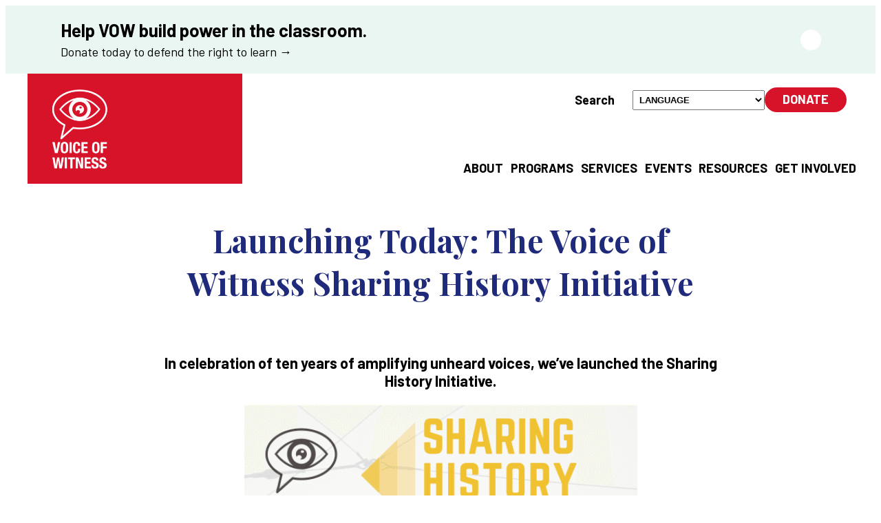

--- FILE ---
content_type: text/html; charset=UTF-8
request_url: https://voiceofwitness.org/launching-today-the-voice-of-witness-sharing/
body_size: 41473
content:
 


 <!DOCTYPE html>
<html lang="en-US">
<head>
	<meta charset="UTF-8" />
<script>
var gform;gform||(document.addEventListener("gform_main_scripts_loaded",function(){gform.scriptsLoaded=!0}),document.addEventListener("gform/theme/scripts_loaded",function(){gform.themeScriptsLoaded=!0}),window.addEventListener("DOMContentLoaded",function(){gform.domLoaded=!0}),gform={domLoaded:!1,scriptsLoaded:!1,themeScriptsLoaded:!1,isFormEditor:()=>"function"==typeof InitializeEditor,callIfLoaded:function(o){return!(!gform.domLoaded||!gform.scriptsLoaded||!gform.themeScriptsLoaded&&!gform.isFormEditor()||(gform.isFormEditor()&&console.warn("The use of gform.initializeOnLoaded() is deprecated in the form editor context and will be removed in Gravity Forms 3.1."),o(),0))},initializeOnLoaded:function(o){gform.callIfLoaded(o)||(document.addEventListener("gform_main_scripts_loaded",()=>{gform.scriptsLoaded=!0,gform.callIfLoaded(o)}),document.addEventListener("gform/theme/scripts_loaded",()=>{gform.themeScriptsLoaded=!0,gform.callIfLoaded(o)}),window.addEventListener("DOMContentLoaded",()=>{gform.domLoaded=!0,gform.callIfLoaded(o)}))},hooks:{action:{},filter:{}},addAction:function(o,r,e,t){gform.addHook("action",o,r,e,t)},addFilter:function(o,r,e,t){gform.addHook("filter",o,r,e,t)},doAction:function(o){gform.doHook("action",o,arguments)},applyFilters:function(o){return gform.doHook("filter",o,arguments)},removeAction:function(o,r){gform.removeHook("action",o,r)},removeFilter:function(o,r,e){gform.removeHook("filter",o,r,e)},addHook:function(o,r,e,t,n){null==gform.hooks[o][r]&&(gform.hooks[o][r]=[]);var d=gform.hooks[o][r];null==n&&(n=r+"_"+d.length),gform.hooks[o][r].push({tag:n,callable:e,priority:t=null==t?10:t})},doHook:function(r,o,e){var t;if(e=Array.prototype.slice.call(e,1),null!=gform.hooks[r][o]&&((o=gform.hooks[r][o]).sort(function(o,r){return o.priority-r.priority}),o.forEach(function(o){"function"!=typeof(t=o.callable)&&(t=window[t]),"action"==r?t.apply(null,e):e[0]=t.apply(null,e)})),"filter"==r)return e[0]},removeHook:function(o,r,t,n){var e;null!=gform.hooks[o][r]&&(e=(e=gform.hooks[o][r]).filter(function(o,r,e){return!!(null!=n&&n!=o.tag||null!=t&&t!=o.priority)}),gform.hooks[o][r]=e)}});
</script>

	<meta name="viewport" content="width=device-width, initial-scale=1" />
<meta name='robots' content='index, follow, max-image-preview:large, max-snippet:-1, max-video-preview:-1' />

<!-- Google Tag Manager for WordPress by gtm4wp.com -->
<script data-cfasync="false" data-pagespeed-no-defer>
	var gtm4wp_datalayer_name = "dataLayer";
	var dataLayer = dataLayer || [];
</script>
<!-- End Google Tag Manager for WordPress by gtm4wp.com -->
	<!-- This site is optimized with the Yoast SEO plugin v26.6 - https://yoast.com/wordpress/plugins/seo/ -->
	<link rel="canonical" href="https://voiceofwitness.org/launching-today-the-voice-of-witness-sharing/" />
	<meta property="og:locale" content="en_US" />
	<meta property="og:type" content="article" />
	<meta property="og:title" content="Launching Today: The Voice of Witness Sharing History Initiative - Voice of Witness" />
	<meta property="og:description" content="In celebration of ten years of amplifying unheard voices, we’ve launched the Sharing History Initiative. We are excited to announce that the Voice of Witness Education Program has just launched the Sharing History Initiative. This one-year national book&hellip;" />
	<meta property="og:url" content="https://voiceofwitness.org/launching-today-the-voice-of-witness-sharing/" />
	<meta property="og:site_name" content="Voice of Witness" />
	<meta property="article:published_time" content="2015-08-24T18:58:45+00:00" />
	<meta property="article:modified_time" content="2024-08-09T23:34:14+00:00" />
	<meta property="og:image" content="https://voiceofwitness.org/wp-content/uploads/2015/08/SHI-HEADER.png" />
	<meta property="og:image:width" content="1600" />
	<meta property="og:image:height" content="1113" />
	<meta property="og:image:type" content="image/png" />
	<meta name="author" content="admin" />
	<meta name="twitter:card" content="summary_large_image" />
	<meta name="twitter:label1" content="Written by" />
	<meta name="twitter:data1" content="admin" />
	<meta name="twitter:label2" content="Est. reading time" />
	<meta name="twitter:data2" content="1 minute" />
	<script type="application/ld+json" class="yoast-schema-graph">{"@context":"https://schema.org","@graph":[{"@type":"Article","@id":"https://voiceofwitness.org/launching-today-the-voice-of-witness-sharing/#article","isPartOf":{"@id":"https://voiceofwitness.org/launching-today-the-voice-of-witness-sharing/"},"author":{"name":"admin","@id":"https://voiceofwitness.org/#/schema/person/0f3619436e24ae28bbf235d9708779a8"},"headline":"Launching Today: The Voice of Witness Sharing History Initiative","datePublished":"2015-08-24T18:58:45+00:00","dateModified":"2024-08-09T23:34:14+00:00","mainEntityOfPage":{"@id":"https://voiceofwitness.org/launching-today-the-voice-of-witness-sharing/"},"wordCount":107,"publisher":{"@id":"https://voiceofwitness.org/#organization"},"image":{"@id":"https://voiceofwitness.org/launching-today-the-voice-of-witness-sharing/#primaryimage"},"thumbnailUrl":"https://voiceofwitness.org/wp-content/uploads/2015/08/SHI-HEADER.png","articleSection":["Education","Sharing History Initiative"],"inLanguage":"en-US"},{"@type":"WebPage","@id":"https://voiceofwitness.org/launching-today-the-voice-of-witness-sharing/","url":"https://voiceofwitness.org/launching-today-the-voice-of-witness-sharing/","name":"Launching Today: The Voice of Witness Sharing History Initiative - Voice of Witness","isPartOf":{"@id":"https://voiceofwitness.org/#website"},"primaryImageOfPage":{"@id":"https://voiceofwitness.org/launching-today-the-voice-of-witness-sharing/#primaryimage"},"image":{"@id":"https://voiceofwitness.org/launching-today-the-voice-of-witness-sharing/#primaryimage"},"thumbnailUrl":"https://voiceofwitness.org/wp-content/uploads/2015/08/SHI-HEADER.png","datePublished":"2015-08-24T18:58:45+00:00","dateModified":"2024-08-09T23:34:14+00:00","breadcrumb":{"@id":"https://voiceofwitness.org/launching-today-the-voice-of-witness-sharing/#breadcrumb"},"inLanguage":"en-US","potentialAction":[{"@type":"ReadAction","target":["https://voiceofwitness.org/launching-today-the-voice-of-witness-sharing/"]}]},{"@type":"ImageObject","inLanguage":"en-US","@id":"https://voiceofwitness.org/launching-today-the-voice-of-witness-sharing/#primaryimage","url":"https://voiceofwitness.org/wp-content/uploads/2015/08/SHI-HEADER.png","contentUrl":"https://voiceofwitness.org/wp-content/uploads/2015/08/SHI-HEADER.png","width":1600,"height":1113},{"@type":"BreadcrumbList","@id":"https://voiceofwitness.org/launching-today-the-voice-of-witness-sharing/#breadcrumb","itemListElement":[{"@type":"ListItem","position":1,"name":"Home","item":"https://voiceofwitness.org/"},{"@type":"ListItem","position":2,"name":"Launching Today: The Voice of Witness Sharing History Initiative"}]},{"@type":"WebSite","@id":"https://voiceofwitness.org/#website","url":"https://voiceofwitness.org/","name":"Voice of Witness","description":"Amplifying Unheard Voices","publisher":{"@id":"https://voiceofwitness.org/#organization"},"potentialAction":[{"@type":"SearchAction","target":{"@type":"EntryPoint","urlTemplate":"https://voiceofwitness.org/?s={search_term_string}"},"query-input":{"@type":"PropertyValueSpecification","valueRequired":true,"valueName":"search_term_string"}}],"inLanguage":"en-US"},{"@type":"Organization","@id":"https://voiceofwitness.org/#organization","name":"Voice of Witness","url":"https://voiceofwitness.org/","logo":{"@type":"ImageObject","inLanguage":"en-US","@id":"https://voiceofwitness.org/#/schema/logo/image/","url":"https://voiceofwitness.org/wp-content/uploads/2024/02/logo-in-rectangle.png","contentUrl":"https://voiceofwitness.org/wp-content/uploads/2024/02/logo-in-rectangle.png","width":393,"height":420,"caption":"Voice of Witness"},"image":{"@id":"https://voiceofwitness.org/#/schema/logo/image/"}},{"@type":"Person","@id":"https://voiceofwitness.org/#/schema/person/0f3619436e24ae28bbf235d9708779a8","name":"admin","image":{"@type":"ImageObject","inLanguage":"en-US","@id":"https://voiceofwitness.org/#/schema/person/image/","url":"https://secure.gravatar.com/avatar/19a0c5c6daa97a88ee5d26d765d469cfba822bdf2bde3e878affe7de11c71c50?s=96&d=mm&r=g","contentUrl":"https://secure.gravatar.com/avatar/19a0c5c6daa97a88ee5d26d765d469cfba822bdf2bde3e878affe7de11c71c50?s=96&d=mm&r=g","caption":"admin"},"url":"https://voiceofwitness.org/author/admin/"}]}</script>
	<!-- / Yoast SEO plugin. -->


<title>Launching Today: The Voice of Witness Sharing History Initiative - Voice of Witness</title>
<link rel='dns-prefetch' href='//challenges.cloudflare.com' />
<link rel='dns-prefetch' href='//fonts.googleapis.com' />
<link rel='dns-prefetch' href='//use.fontawesome.com' />
<link rel='preconnect' href='https://fonts.googleapis.com' />
<link href='https://fonts.gstatic.com' crossorigin='anonymous' rel='preconnect' />
<link rel="alternate" type="application/rss+xml" title="Voice of Witness &raquo; Feed" href="https://voiceofwitness.org/feed/" />
<link rel="alternate" type="application/rss+xml" title="Voice of Witness &raquo; Comments Feed" href="https://voiceofwitness.org/comments/feed/" />
<link rel="alternate" title="oEmbed (JSON)" type="application/json+oembed" href="https://voiceofwitness.org/wp-json/oembed/1.0/embed?url=https%3A%2F%2Fvoiceofwitness.org%2Flaunching-today-the-voice-of-witness-sharing%2F" />
<link rel="alternate" title="oEmbed (XML)" type="text/xml+oembed" href="https://voiceofwitness.org/wp-json/oembed/1.0/embed?url=https%3A%2F%2Fvoiceofwitness.org%2Flaunching-today-the-voice-of-witness-sharing%2F&#038;format=xml" />
<style id='wp-img-auto-sizes-contain-inline-css'>
img:is([sizes=auto i],[sizes^="auto," i]){contain-intrinsic-size:3000px 1500px}
/*# sourceURL=wp-img-auto-sizes-contain-inline-css */
</style>
<style id='wp-block-site-logo-inline-css'>
.wp-block-site-logo{box-sizing:border-box;line-height:0}.wp-block-site-logo a{display:inline-block;line-height:0}.wp-block-site-logo.is-default-size img{height:auto;width:120px}.wp-block-site-logo img{height:auto;max-width:100%}.wp-block-site-logo a,.wp-block-site-logo img{border-radius:inherit}.wp-block-site-logo.aligncenter{margin-left:auto;margin-right:auto;text-align:center}:root :where(.wp-block-site-logo.is-style-rounded){border-radius:9999px}
/*# sourceURL=https://voiceofwitness.org/wp-includes/blocks/site-logo/style.min.css */
</style>
<style id='wp-block-button-inline-css'>
.wp-block-button__link{align-content:center;box-sizing:border-box;cursor:pointer;display:inline-block;height:100%;text-align:center;word-break:break-word}.wp-block-button__link.aligncenter{text-align:center}.wp-block-button__link.alignright{text-align:right}:where(.wp-block-button__link){border-radius:9999px;box-shadow:none;padding:calc(.667em + 2px) calc(1.333em + 2px);text-decoration:none}.wp-block-button[style*=text-decoration] .wp-block-button__link{text-decoration:inherit}.wp-block-buttons>.wp-block-button.has-custom-width{max-width:none}.wp-block-buttons>.wp-block-button.has-custom-width .wp-block-button__link{width:100%}.wp-block-buttons>.wp-block-button.has-custom-font-size .wp-block-button__link{font-size:inherit}.wp-block-buttons>.wp-block-button.wp-block-button__width-25{width:calc(25% - var(--wp--style--block-gap, .5em)*.75)}.wp-block-buttons>.wp-block-button.wp-block-button__width-50{width:calc(50% - var(--wp--style--block-gap, .5em)*.5)}.wp-block-buttons>.wp-block-button.wp-block-button__width-75{width:calc(75% - var(--wp--style--block-gap, .5em)*.25)}.wp-block-buttons>.wp-block-button.wp-block-button__width-100{flex-basis:100%;width:100%}.wp-block-buttons.is-vertical>.wp-block-button.wp-block-button__width-25{width:25%}.wp-block-buttons.is-vertical>.wp-block-button.wp-block-button__width-50{width:50%}.wp-block-buttons.is-vertical>.wp-block-button.wp-block-button__width-75{width:75%}.wp-block-button.is-style-squared,.wp-block-button__link.wp-block-button.is-style-squared{border-radius:0}.wp-block-button.no-border-radius,.wp-block-button__link.no-border-radius{border-radius:0!important}:root :where(.wp-block-button .wp-block-button__link.is-style-outline),:root :where(.wp-block-button.is-style-outline>.wp-block-button__link){border:2px solid;padding:.667em 1.333em}:root :where(.wp-block-button .wp-block-button__link.is-style-outline:not(.has-text-color)),:root :where(.wp-block-button.is-style-outline>.wp-block-button__link:not(.has-text-color)){color:currentColor}:root :where(.wp-block-button .wp-block-button__link.is-style-outline:not(.has-background)),:root :where(.wp-block-button.is-style-outline>.wp-block-button__link:not(.has-background)){background-color:initial;background-image:none}
/*# sourceURL=https://voiceofwitness.org/wp-includes/blocks/button/style.min.css */
</style>
<style id='wp-block-buttons-inline-css'>
.wp-block-buttons{box-sizing:border-box}.wp-block-buttons.is-vertical{flex-direction:column}.wp-block-buttons.is-vertical>.wp-block-button:last-child{margin-bottom:0}.wp-block-buttons>.wp-block-button{display:inline-block;margin:0}.wp-block-buttons.is-content-justification-left{justify-content:flex-start}.wp-block-buttons.is-content-justification-left.is-vertical{align-items:flex-start}.wp-block-buttons.is-content-justification-center{justify-content:center}.wp-block-buttons.is-content-justification-center.is-vertical{align-items:center}.wp-block-buttons.is-content-justification-right{justify-content:flex-end}.wp-block-buttons.is-content-justification-right.is-vertical{align-items:flex-end}.wp-block-buttons.is-content-justification-space-between{justify-content:space-between}.wp-block-buttons.aligncenter{text-align:center}.wp-block-buttons:not(.is-content-justification-space-between,.is-content-justification-right,.is-content-justification-left,.is-content-justification-center) .wp-block-button.aligncenter{margin-left:auto;margin-right:auto;width:100%}.wp-block-buttons[style*=text-decoration] .wp-block-button,.wp-block-buttons[style*=text-decoration] .wp-block-button__link{text-decoration:inherit}.wp-block-buttons.has-custom-font-size .wp-block-button__link{font-size:inherit}.wp-block-buttons .wp-block-button__link{width:100%}.wp-block-button.aligncenter{text-align:center}
/*# sourceURL=https://voiceofwitness.org/wp-includes/blocks/buttons/style.min.css */
</style>
<style id='wp-block-group-inline-css'>
.wp-block-group{box-sizing:border-box}:where(.wp-block-group.wp-block-group-is-layout-constrained){position:relative}
/*# sourceURL=https://voiceofwitness.org/wp-includes/blocks/group/style.min.css */
</style>
<style id='wp-block-navigation-link-inline-css'>
.wp-block-navigation .wp-block-navigation-item__label{overflow-wrap:break-word}.wp-block-navigation .wp-block-navigation-item__description{display:none}.link-ui-tools{outline:1px solid #f0f0f0;padding:8px}.link-ui-block-inserter{padding-top:8px}.link-ui-block-inserter__back{margin-left:8px;text-transform:uppercase}
/*# sourceURL=https://voiceofwitness.org/wp-includes/blocks/navigation-link/style.min.css */
</style>
<style id='wp-block-navigation-inline-css'>
.wp-block-navigation{position:relative}.wp-block-navigation ul{margin-bottom:0;margin-left:0;margin-top:0;padding-left:0}.wp-block-navigation ul,.wp-block-navigation ul li{list-style:none;padding:0}.wp-block-navigation .wp-block-navigation-item{align-items:center;background-color:inherit;display:flex;position:relative}.wp-block-navigation .wp-block-navigation-item .wp-block-navigation__submenu-container:empty{display:none}.wp-block-navigation .wp-block-navigation-item__content{display:block;z-index:1}.wp-block-navigation .wp-block-navigation-item__content.wp-block-navigation-item__content{color:inherit}.wp-block-navigation.has-text-decoration-underline .wp-block-navigation-item__content,.wp-block-navigation.has-text-decoration-underline .wp-block-navigation-item__content:active,.wp-block-navigation.has-text-decoration-underline .wp-block-navigation-item__content:focus{text-decoration:underline}.wp-block-navigation.has-text-decoration-line-through .wp-block-navigation-item__content,.wp-block-navigation.has-text-decoration-line-through .wp-block-navigation-item__content:active,.wp-block-navigation.has-text-decoration-line-through .wp-block-navigation-item__content:focus{text-decoration:line-through}.wp-block-navigation :where(a),.wp-block-navigation :where(a:active),.wp-block-navigation :where(a:focus){text-decoration:none}.wp-block-navigation .wp-block-navigation__submenu-icon{align-self:center;background-color:inherit;border:none;color:currentColor;display:inline-block;font-size:inherit;height:.6em;line-height:0;margin-left:.25em;padding:0;width:.6em}.wp-block-navigation .wp-block-navigation__submenu-icon svg{display:inline-block;stroke:currentColor;height:inherit;margin-top:.075em;width:inherit}.wp-block-navigation{--navigation-layout-justification-setting:flex-start;--navigation-layout-direction:row;--navigation-layout-wrap:wrap;--navigation-layout-justify:flex-start;--navigation-layout-align:center}.wp-block-navigation.is-vertical{--navigation-layout-direction:column;--navigation-layout-justify:initial;--navigation-layout-align:flex-start}.wp-block-navigation.no-wrap{--navigation-layout-wrap:nowrap}.wp-block-navigation.items-justified-center{--navigation-layout-justification-setting:center;--navigation-layout-justify:center}.wp-block-navigation.items-justified-center.is-vertical{--navigation-layout-align:center}.wp-block-navigation.items-justified-right{--navigation-layout-justification-setting:flex-end;--navigation-layout-justify:flex-end}.wp-block-navigation.items-justified-right.is-vertical{--navigation-layout-align:flex-end}.wp-block-navigation.items-justified-space-between{--navigation-layout-justification-setting:space-between;--navigation-layout-justify:space-between}.wp-block-navigation .has-child .wp-block-navigation__submenu-container{align-items:normal;background-color:inherit;color:inherit;display:flex;flex-direction:column;opacity:0;position:absolute;z-index:2}@media not (prefers-reduced-motion){.wp-block-navigation .has-child .wp-block-navigation__submenu-container{transition:opacity .1s linear}}.wp-block-navigation .has-child .wp-block-navigation__submenu-container{height:0;overflow:hidden;visibility:hidden;width:0}.wp-block-navigation .has-child .wp-block-navigation__submenu-container>.wp-block-navigation-item>.wp-block-navigation-item__content{display:flex;flex-grow:1;padding:.5em 1em}.wp-block-navigation .has-child .wp-block-navigation__submenu-container>.wp-block-navigation-item>.wp-block-navigation-item__content .wp-block-navigation__submenu-icon{margin-left:auto;margin-right:0}.wp-block-navigation .has-child .wp-block-navigation__submenu-container .wp-block-navigation-item__content{margin:0}.wp-block-navigation .has-child .wp-block-navigation__submenu-container{left:-1px;top:100%}@media (min-width:782px){.wp-block-navigation .has-child .wp-block-navigation__submenu-container .wp-block-navigation__submenu-container{left:100%;top:-1px}.wp-block-navigation .has-child .wp-block-navigation__submenu-container .wp-block-navigation__submenu-container:before{background:#0000;content:"";display:block;height:100%;position:absolute;right:100%;width:.5em}.wp-block-navigation .has-child .wp-block-navigation__submenu-container .wp-block-navigation__submenu-icon{margin-right:.25em}.wp-block-navigation .has-child .wp-block-navigation__submenu-container .wp-block-navigation__submenu-icon svg{transform:rotate(-90deg)}}.wp-block-navigation .has-child .wp-block-navigation-submenu__toggle[aria-expanded=true]~.wp-block-navigation__submenu-container,.wp-block-navigation .has-child:not(.open-on-click):hover>.wp-block-navigation__submenu-container,.wp-block-navigation .has-child:not(.open-on-click):not(.open-on-hover-click):focus-within>.wp-block-navigation__submenu-container{height:auto;min-width:200px;opacity:1;overflow:visible;visibility:visible;width:auto}.wp-block-navigation.has-background .has-child .wp-block-navigation__submenu-container{left:0;top:100%}@media (min-width:782px){.wp-block-navigation.has-background .has-child .wp-block-navigation__submenu-container .wp-block-navigation__submenu-container{left:100%;top:0}}.wp-block-navigation-submenu{display:flex;position:relative}.wp-block-navigation-submenu .wp-block-navigation__submenu-icon svg{stroke:currentColor}button.wp-block-navigation-item__content{background-color:initial;border:none;color:currentColor;font-family:inherit;font-size:inherit;font-style:inherit;font-weight:inherit;letter-spacing:inherit;line-height:inherit;text-align:left;text-transform:inherit}.wp-block-navigation-submenu__toggle{cursor:pointer}.wp-block-navigation-submenu__toggle[aria-expanded=true]+.wp-block-navigation__submenu-icon>svg,.wp-block-navigation-submenu__toggle[aria-expanded=true]>svg{transform:rotate(180deg)}.wp-block-navigation-item.open-on-click .wp-block-navigation-submenu__toggle{padding-left:0;padding-right:.85em}.wp-block-navigation-item.open-on-click .wp-block-navigation-submenu__toggle+.wp-block-navigation__submenu-icon{margin-left:-.6em;pointer-events:none}.wp-block-navigation-item.open-on-click button.wp-block-navigation-item__content:not(.wp-block-navigation-submenu__toggle){padding:0}.wp-block-navigation .wp-block-page-list,.wp-block-navigation__container,.wp-block-navigation__responsive-close,.wp-block-navigation__responsive-container,.wp-block-navigation__responsive-container-content,.wp-block-navigation__responsive-dialog{gap:inherit}:where(.wp-block-navigation.has-background .wp-block-navigation-item a:not(.wp-element-button)),:where(.wp-block-navigation.has-background .wp-block-navigation-submenu a:not(.wp-element-button)){padding:.5em 1em}:where(.wp-block-navigation .wp-block-navigation__submenu-container .wp-block-navigation-item a:not(.wp-element-button)),:where(.wp-block-navigation .wp-block-navigation__submenu-container .wp-block-navigation-submenu a:not(.wp-element-button)),:where(.wp-block-navigation .wp-block-navigation__submenu-container .wp-block-navigation-submenu button.wp-block-navigation-item__content),:where(.wp-block-navigation .wp-block-navigation__submenu-container .wp-block-pages-list__item button.wp-block-navigation-item__content){padding:.5em 1em}.wp-block-navigation.items-justified-right .wp-block-navigation__container .has-child .wp-block-navigation__submenu-container,.wp-block-navigation.items-justified-right .wp-block-page-list>.has-child .wp-block-navigation__submenu-container,.wp-block-navigation.items-justified-space-between .wp-block-page-list>.has-child:last-child .wp-block-navigation__submenu-container,.wp-block-navigation.items-justified-space-between>.wp-block-navigation__container>.has-child:last-child .wp-block-navigation__submenu-container{left:auto;right:0}.wp-block-navigation.items-justified-right .wp-block-navigation__container .has-child .wp-block-navigation__submenu-container .wp-block-navigation__submenu-container,.wp-block-navigation.items-justified-right .wp-block-page-list>.has-child .wp-block-navigation__submenu-container .wp-block-navigation__submenu-container,.wp-block-navigation.items-justified-space-between .wp-block-page-list>.has-child:last-child .wp-block-navigation__submenu-container .wp-block-navigation__submenu-container,.wp-block-navigation.items-justified-space-between>.wp-block-navigation__container>.has-child:last-child .wp-block-navigation__submenu-container .wp-block-navigation__submenu-container{left:-1px;right:-1px}@media (min-width:782px){.wp-block-navigation.items-justified-right .wp-block-navigation__container .has-child .wp-block-navigation__submenu-container .wp-block-navigation__submenu-container,.wp-block-navigation.items-justified-right .wp-block-page-list>.has-child .wp-block-navigation__submenu-container .wp-block-navigation__submenu-container,.wp-block-navigation.items-justified-space-between .wp-block-page-list>.has-child:last-child .wp-block-navigation__submenu-container .wp-block-navigation__submenu-container,.wp-block-navigation.items-justified-space-between>.wp-block-navigation__container>.has-child:last-child .wp-block-navigation__submenu-container .wp-block-navigation__submenu-container{left:auto;right:100%}}.wp-block-navigation:not(.has-background) .wp-block-navigation__submenu-container{background-color:#fff;border:1px solid #00000026}.wp-block-navigation.has-background .wp-block-navigation__submenu-container{background-color:inherit}.wp-block-navigation:not(.has-text-color) .wp-block-navigation__submenu-container{color:#000}.wp-block-navigation__container{align-items:var(--navigation-layout-align,initial);display:flex;flex-direction:var(--navigation-layout-direction,initial);flex-wrap:var(--navigation-layout-wrap,wrap);justify-content:var(--navigation-layout-justify,initial);list-style:none;margin:0;padding-left:0}.wp-block-navigation__container .is-responsive{display:none}.wp-block-navigation__container:only-child,.wp-block-page-list:only-child{flex-grow:1}@keyframes overlay-menu__fade-in-animation{0%{opacity:0;transform:translateY(.5em)}to{opacity:1;transform:translateY(0)}}.wp-block-navigation__responsive-container{bottom:0;display:none;left:0;position:fixed;right:0;top:0}.wp-block-navigation__responsive-container :where(.wp-block-navigation-item a){color:inherit}.wp-block-navigation__responsive-container .wp-block-navigation__responsive-container-content{align-items:var(--navigation-layout-align,initial);display:flex;flex-direction:var(--navigation-layout-direction,initial);flex-wrap:var(--navigation-layout-wrap,wrap);justify-content:var(--navigation-layout-justify,initial)}.wp-block-navigation__responsive-container:not(.is-menu-open.is-menu-open){background-color:inherit!important;color:inherit!important}.wp-block-navigation__responsive-container.is-menu-open{background-color:inherit;display:flex;flex-direction:column}@media not (prefers-reduced-motion){.wp-block-navigation__responsive-container.is-menu-open{animation:overlay-menu__fade-in-animation .1s ease-out;animation-fill-mode:forwards}}.wp-block-navigation__responsive-container.is-menu-open{overflow:auto;padding:clamp(1rem,var(--wp--style--root--padding-top),20rem) clamp(1rem,var(--wp--style--root--padding-right),20rem) clamp(1rem,var(--wp--style--root--padding-bottom),20rem) clamp(1rem,var(--wp--style--root--padding-left),20rem);z-index:100000}.wp-block-navigation__responsive-container.is-menu-open .wp-block-navigation__responsive-container-content{align-items:var(--navigation-layout-justification-setting,inherit);display:flex;flex-direction:column;flex-wrap:nowrap;overflow:visible;padding-top:calc(2rem + 24px)}.wp-block-navigation__responsive-container.is-menu-open .wp-block-navigation__responsive-container-content,.wp-block-navigation__responsive-container.is-menu-open .wp-block-navigation__responsive-container-content .wp-block-navigation__container,.wp-block-navigation__responsive-container.is-menu-open .wp-block-navigation__responsive-container-content .wp-block-page-list{justify-content:flex-start}.wp-block-navigation__responsive-container.is-menu-open .wp-block-navigation__responsive-container-content .wp-block-navigation__submenu-icon{display:none}.wp-block-navigation__responsive-container.is-menu-open .wp-block-navigation__responsive-container-content .has-child .wp-block-navigation__submenu-container{border:none;height:auto;min-width:200px;opacity:1;overflow:initial;padding-left:2rem;padding-right:2rem;position:static;visibility:visible;width:auto}.wp-block-navigation__responsive-container.is-menu-open .wp-block-navigation__responsive-container-content .wp-block-navigation__container,.wp-block-navigation__responsive-container.is-menu-open .wp-block-navigation__responsive-container-content .wp-block-navigation__submenu-container{gap:inherit}.wp-block-navigation__responsive-container.is-menu-open .wp-block-navigation__responsive-container-content .wp-block-navigation__submenu-container{padding-top:var(--wp--style--block-gap,2em)}.wp-block-navigation__responsive-container.is-menu-open .wp-block-navigation__responsive-container-content .wp-block-navigation-item__content{padding:0}.wp-block-navigation__responsive-container.is-menu-open .wp-block-navigation__responsive-container-content .wp-block-navigation-item,.wp-block-navigation__responsive-container.is-menu-open .wp-block-navigation__responsive-container-content .wp-block-navigation__container,.wp-block-navigation__responsive-container.is-menu-open .wp-block-navigation__responsive-container-content .wp-block-page-list{align-items:var(--navigation-layout-justification-setting,initial);display:flex;flex-direction:column}.wp-block-navigation__responsive-container.is-menu-open .wp-block-navigation-item,.wp-block-navigation__responsive-container.is-menu-open .wp-block-navigation-item .wp-block-navigation__submenu-container,.wp-block-navigation__responsive-container.is-menu-open .wp-block-navigation__container,.wp-block-navigation__responsive-container.is-menu-open .wp-block-page-list{background:#0000!important;color:inherit!important}.wp-block-navigation__responsive-container.is-menu-open .wp-block-navigation__submenu-container.wp-block-navigation__submenu-container.wp-block-navigation__submenu-container.wp-block-navigation__submenu-container{left:auto;right:auto}@media (min-width:600px){.wp-block-navigation__responsive-container:not(.hidden-by-default):not(.is-menu-open){background-color:inherit;display:block;position:relative;width:100%;z-index:auto}.wp-block-navigation__responsive-container:not(.hidden-by-default):not(.is-menu-open) .wp-block-navigation__responsive-container-close{display:none}.wp-block-navigation__responsive-container.is-menu-open .wp-block-navigation__submenu-container.wp-block-navigation__submenu-container.wp-block-navigation__submenu-container.wp-block-navigation__submenu-container{left:0}}.wp-block-navigation:not(.has-background) .wp-block-navigation__responsive-container.is-menu-open{background-color:#fff}.wp-block-navigation:not(.has-text-color) .wp-block-navigation__responsive-container.is-menu-open{color:#000}.wp-block-navigation__toggle_button_label{font-size:1rem;font-weight:700}.wp-block-navigation__responsive-container-close,.wp-block-navigation__responsive-container-open{background:#0000;border:none;color:currentColor;cursor:pointer;margin:0;padding:0;text-transform:inherit;vertical-align:middle}.wp-block-navigation__responsive-container-close svg,.wp-block-navigation__responsive-container-open svg{fill:currentColor;display:block;height:24px;pointer-events:none;width:24px}.wp-block-navigation__responsive-container-open{display:flex}.wp-block-navigation__responsive-container-open.wp-block-navigation__responsive-container-open.wp-block-navigation__responsive-container-open{font-family:inherit;font-size:inherit;font-weight:inherit}@media (min-width:600px){.wp-block-navigation__responsive-container-open:not(.always-shown){display:none}}.wp-block-navigation__responsive-container-close{position:absolute;right:0;top:0;z-index:2}.wp-block-navigation__responsive-container-close.wp-block-navigation__responsive-container-close.wp-block-navigation__responsive-container-close{font-family:inherit;font-size:inherit;font-weight:inherit}.wp-block-navigation__responsive-close{width:100%}.has-modal-open .wp-block-navigation__responsive-close{margin-left:auto;margin-right:auto;max-width:var(--wp--style--global--wide-size,100%)}.wp-block-navigation__responsive-close:focus{outline:none}.is-menu-open .wp-block-navigation__responsive-close,.is-menu-open .wp-block-navigation__responsive-container-content,.is-menu-open .wp-block-navigation__responsive-dialog{box-sizing:border-box}.wp-block-navigation__responsive-dialog{position:relative}.has-modal-open .admin-bar .is-menu-open .wp-block-navigation__responsive-dialog{margin-top:46px}@media (min-width:782px){.has-modal-open .admin-bar .is-menu-open .wp-block-navigation__responsive-dialog{margin-top:32px}}html.has-modal-open{overflow:hidden}
/*# sourceURL=https://voiceofwitness.org/wp-includes/blocks/navigation/style.min.css */
</style>
<style id='wp-block-columns-inline-css'>
.wp-block-columns{box-sizing:border-box;display:flex;flex-wrap:wrap!important}@media (min-width:782px){.wp-block-columns{flex-wrap:nowrap!important}}.wp-block-columns{align-items:normal!important}.wp-block-columns.are-vertically-aligned-top{align-items:flex-start}.wp-block-columns.are-vertically-aligned-center{align-items:center}.wp-block-columns.are-vertically-aligned-bottom{align-items:flex-end}@media (max-width:781px){.wp-block-columns:not(.is-not-stacked-on-mobile)>.wp-block-column{flex-basis:100%!important}}@media (min-width:782px){.wp-block-columns:not(.is-not-stacked-on-mobile)>.wp-block-column{flex-basis:0;flex-grow:1}.wp-block-columns:not(.is-not-stacked-on-mobile)>.wp-block-column[style*=flex-basis]{flex-grow:0}}.wp-block-columns.is-not-stacked-on-mobile{flex-wrap:nowrap!important}.wp-block-columns.is-not-stacked-on-mobile>.wp-block-column{flex-basis:0;flex-grow:1}.wp-block-columns.is-not-stacked-on-mobile>.wp-block-column[style*=flex-basis]{flex-grow:0}:where(.wp-block-columns){margin-bottom:1.75em}:where(.wp-block-columns.has-background){padding:1.25em 2.375em}.wp-block-column{flex-grow:1;min-width:0;overflow-wrap:break-word;word-break:break-word}.wp-block-column.is-vertically-aligned-top{align-self:flex-start}.wp-block-column.is-vertically-aligned-center{align-self:center}.wp-block-column.is-vertically-aligned-bottom{align-self:flex-end}.wp-block-column.is-vertically-aligned-stretch{align-self:stretch}.wp-block-column.is-vertically-aligned-bottom,.wp-block-column.is-vertically-aligned-center,.wp-block-column.is-vertically-aligned-top{width:100%}
/*# sourceURL=https://voiceofwitness.org/wp-includes/blocks/columns/style.min.css */
</style>
<style id='wp-block-paragraph-inline-css'>
.is-small-text{font-size:.875em}.is-regular-text{font-size:1em}.is-large-text{font-size:2.25em}.is-larger-text{font-size:3em}.has-drop-cap:not(:focus):first-letter{float:left;font-size:8.4em;font-style:normal;font-weight:100;line-height:.68;margin:.05em .1em 0 0;text-transform:uppercase}body.rtl .has-drop-cap:not(:focus):first-letter{float:none;margin-left:.1em}p.has-drop-cap.has-background{overflow:hidden}:root :where(p.has-background){padding:1.25em 2.375em}:where(p.has-text-color:not(.has-link-color)) a{color:inherit}p.has-text-align-left[style*="writing-mode:vertical-lr"],p.has-text-align-right[style*="writing-mode:vertical-rl"]{rotate:180deg}
/*# sourceURL=https://voiceofwitness.org/wp-includes/blocks/paragraph/style.min.css */
</style>
<link rel='stylesheet' id='wp-block-cover-css' href='https://voiceofwitness.org/wp-includes/blocks/cover/style.min.css?ver=6.9' media='all' />
<style id='wp-block-post-title-inline-css'>
.wp-block-post-title{box-sizing:border-box;word-break:break-word}.wp-block-post-title :where(a){display:inline-block;font-family:inherit;font-size:inherit;font-style:inherit;font-weight:inherit;letter-spacing:inherit;line-height:inherit;text-decoration:inherit}
/*# sourceURL=https://voiceofwitness.org/wp-includes/blocks/post-title/style.min.css */
</style>
<style id='wp-block-image-inline-css'>
.wp-block-image>a,.wp-block-image>figure>a{display:inline-block}.wp-block-image img{box-sizing:border-box;height:auto;max-width:100%;vertical-align:bottom}@media not (prefers-reduced-motion){.wp-block-image img.hide{visibility:hidden}.wp-block-image img.show{animation:show-content-image .4s}}.wp-block-image[style*=border-radius] img,.wp-block-image[style*=border-radius]>a{border-radius:inherit}.wp-block-image.has-custom-border img{box-sizing:border-box}.wp-block-image.aligncenter{text-align:center}.wp-block-image.alignfull>a,.wp-block-image.alignwide>a{width:100%}.wp-block-image.alignfull img,.wp-block-image.alignwide img{height:auto;width:100%}.wp-block-image .aligncenter,.wp-block-image .alignleft,.wp-block-image .alignright,.wp-block-image.aligncenter,.wp-block-image.alignleft,.wp-block-image.alignright{display:table}.wp-block-image .aligncenter>figcaption,.wp-block-image .alignleft>figcaption,.wp-block-image .alignright>figcaption,.wp-block-image.aligncenter>figcaption,.wp-block-image.alignleft>figcaption,.wp-block-image.alignright>figcaption{caption-side:bottom;display:table-caption}.wp-block-image .alignleft{float:left;margin:.5em 1em .5em 0}.wp-block-image .alignright{float:right;margin:.5em 0 .5em 1em}.wp-block-image .aligncenter{margin-left:auto;margin-right:auto}.wp-block-image :where(figcaption){margin-bottom:1em;margin-top:.5em}.wp-block-image.is-style-circle-mask img{border-radius:9999px}@supports ((-webkit-mask-image:none) or (mask-image:none)) or (-webkit-mask-image:none){.wp-block-image.is-style-circle-mask img{border-radius:0;-webkit-mask-image:url('data:image/svg+xml;utf8,<svg viewBox="0 0 100 100" xmlns="http://www.w3.org/2000/svg"><circle cx="50" cy="50" r="50"/></svg>');mask-image:url('data:image/svg+xml;utf8,<svg viewBox="0 0 100 100" xmlns="http://www.w3.org/2000/svg"><circle cx="50" cy="50" r="50"/></svg>');mask-mode:alpha;-webkit-mask-position:center;mask-position:center;-webkit-mask-repeat:no-repeat;mask-repeat:no-repeat;-webkit-mask-size:contain;mask-size:contain}}:root :where(.wp-block-image.is-style-rounded img,.wp-block-image .is-style-rounded img){border-radius:9999px}.wp-block-image figure{margin:0}.wp-lightbox-container{display:flex;flex-direction:column;position:relative}.wp-lightbox-container img{cursor:zoom-in}.wp-lightbox-container img:hover+button{opacity:1}.wp-lightbox-container button{align-items:center;backdrop-filter:blur(16px) saturate(180%);background-color:#5a5a5a40;border:none;border-radius:4px;cursor:zoom-in;display:flex;height:20px;justify-content:center;opacity:0;padding:0;position:absolute;right:16px;text-align:center;top:16px;width:20px;z-index:100}@media not (prefers-reduced-motion){.wp-lightbox-container button{transition:opacity .2s ease}}.wp-lightbox-container button:focus-visible{outline:3px auto #5a5a5a40;outline:3px auto -webkit-focus-ring-color;outline-offset:3px}.wp-lightbox-container button:hover{cursor:pointer;opacity:1}.wp-lightbox-container button:focus{opacity:1}.wp-lightbox-container button:focus,.wp-lightbox-container button:hover,.wp-lightbox-container button:not(:hover):not(:active):not(.has-background){background-color:#5a5a5a40;border:none}.wp-lightbox-overlay{box-sizing:border-box;cursor:zoom-out;height:100vh;left:0;overflow:hidden;position:fixed;top:0;visibility:hidden;width:100%;z-index:100000}.wp-lightbox-overlay .close-button{align-items:center;cursor:pointer;display:flex;justify-content:center;min-height:40px;min-width:40px;padding:0;position:absolute;right:calc(env(safe-area-inset-right) + 16px);top:calc(env(safe-area-inset-top) + 16px);z-index:5000000}.wp-lightbox-overlay .close-button:focus,.wp-lightbox-overlay .close-button:hover,.wp-lightbox-overlay .close-button:not(:hover):not(:active):not(.has-background){background:none;border:none}.wp-lightbox-overlay .lightbox-image-container{height:var(--wp--lightbox-container-height);left:50%;overflow:hidden;position:absolute;top:50%;transform:translate(-50%,-50%);transform-origin:top left;width:var(--wp--lightbox-container-width);z-index:9999999999}.wp-lightbox-overlay .wp-block-image{align-items:center;box-sizing:border-box;display:flex;height:100%;justify-content:center;margin:0;position:relative;transform-origin:0 0;width:100%;z-index:3000000}.wp-lightbox-overlay .wp-block-image img{height:var(--wp--lightbox-image-height);min-height:var(--wp--lightbox-image-height);min-width:var(--wp--lightbox-image-width);width:var(--wp--lightbox-image-width)}.wp-lightbox-overlay .wp-block-image figcaption{display:none}.wp-lightbox-overlay button{background:none;border:none}.wp-lightbox-overlay .scrim{background-color:#fff;height:100%;opacity:.9;position:absolute;width:100%;z-index:2000000}.wp-lightbox-overlay.active{visibility:visible}@media not (prefers-reduced-motion){.wp-lightbox-overlay.active{animation:turn-on-visibility .25s both}.wp-lightbox-overlay.active img{animation:turn-on-visibility .35s both}.wp-lightbox-overlay.show-closing-animation:not(.active){animation:turn-off-visibility .35s both}.wp-lightbox-overlay.show-closing-animation:not(.active) img{animation:turn-off-visibility .25s both}.wp-lightbox-overlay.zoom.active{animation:none;opacity:1;visibility:visible}.wp-lightbox-overlay.zoom.active .lightbox-image-container{animation:lightbox-zoom-in .4s}.wp-lightbox-overlay.zoom.active .lightbox-image-container img{animation:none}.wp-lightbox-overlay.zoom.active .scrim{animation:turn-on-visibility .4s forwards}.wp-lightbox-overlay.zoom.show-closing-animation:not(.active){animation:none}.wp-lightbox-overlay.zoom.show-closing-animation:not(.active) .lightbox-image-container{animation:lightbox-zoom-out .4s}.wp-lightbox-overlay.zoom.show-closing-animation:not(.active) .lightbox-image-container img{animation:none}.wp-lightbox-overlay.zoom.show-closing-animation:not(.active) .scrim{animation:turn-off-visibility .4s forwards}}@keyframes show-content-image{0%{visibility:hidden}99%{visibility:hidden}to{visibility:visible}}@keyframes turn-on-visibility{0%{opacity:0}to{opacity:1}}@keyframes turn-off-visibility{0%{opacity:1;visibility:visible}99%{opacity:0;visibility:visible}to{opacity:0;visibility:hidden}}@keyframes lightbox-zoom-in{0%{transform:translate(calc((-100vw + var(--wp--lightbox-scrollbar-width))/2 + var(--wp--lightbox-initial-left-position)),calc(-50vh + var(--wp--lightbox-initial-top-position))) scale(var(--wp--lightbox-scale))}to{transform:translate(-50%,-50%) scale(1)}}@keyframes lightbox-zoom-out{0%{transform:translate(-50%,-50%) scale(1);visibility:visible}99%{visibility:visible}to{transform:translate(calc((-100vw + var(--wp--lightbox-scrollbar-width))/2 + var(--wp--lightbox-initial-left-position)),calc(-50vh + var(--wp--lightbox-initial-top-position))) scale(var(--wp--lightbox-scale));visibility:hidden}}
/*# sourceURL=https://voiceofwitness.org/wp-includes/blocks/image/style.min.css */
</style>
<style id='wp-block-heading-inline-css'>
h1:where(.wp-block-heading).has-background,h2:where(.wp-block-heading).has-background,h3:where(.wp-block-heading).has-background,h4:where(.wp-block-heading).has-background,h5:where(.wp-block-heading).has-background,h6:where(.wp-block-heading).has-background{padding:1.25em 2.375em}h1.has-text-align-left[style*=writing-mode]:where([style*=vertical-lr]),h1.has-text-align-right[style*=writing-mode]:where([style*=vertical-rl]),h2.has-text-align-left[style*=writing-mode]:where([style*=vertical-lr]),h2.has-text-align-right[style*=writing-mode]:where([style*=vertical-rl]),h3.has-text-align-left[style*=writing-mode]:where([style*=vertical-lr]),h3.has-text-align-right[style*=writing-mode]:where([style*=vertical-rl]),h4.has-text-align-left[style*=writing-mode]:where([style*=vertical-lr]),h4.has-text-align-right[style*=writing-mode]:where([style*=vertical-rl]),h5.has-text-align-left[style*=writing-mode]:where([style*=vertical-lr]),h5.has-text-align-right[style*=writing-mode]:where([style*=vertical-rl]),h6.has-text-align-left[style*=writing-mode]:where([style*=vertical-lr]),h6.has-text-align-right[style*=writing-mode]:where([style*=vertical-rl]){rotate:180deg}
/*# sourceURL=https://voiceofwitness.org/wp-includes/blocks/heading/style.min.css */
</style>
<style id='wp-block-post-content-inline-css'>
.wp-block-post-content{display:flow-root}
/*# sourceURL=https://voiceofwitness.org/wp-includes/blocks/post-content/style.min.css */
</style>
<style id='wp-block-spacer-inline-css'>
.wp-block-spacer{clear:both}
/*# sourceURL=https://voiceofwitness.org/wp-includes/blocks/spacer/style.min.css */
</style>
<style id='wp-block-post-date-inline-css'>
.wp-block-post-date{box-sizing:border-box}
/*# sourceURL=https://voiceofwitness.org/wp-includes/blocks/post-date/style.min.css */
</style>
<style id='wp-block-post-featured-image-inline-css'>
.wp-block-post-featured-image{margin-left:0;margin-right:0}.wp-block-post-featured-image a{display:block;height:100%}.wp-block-post-featured-image :where(img){box-sizing:border-box;height:auto;max-width:100%;vertical-align:bottom;width:100%}.wp-block-post-featured-image.alignfull img,.wp-block-post-featured-image.alignwide img{width:100%}.wp-block-post-featured-image .wp-block-post-featured-image__overlay.has-background-dim{background-color:#000;inset:0;position:absolute}.wp-block-post-featured-image{position:relative}.wp-block-post-featured-image .wp-block-post-featured-image__overlay.has-background-gradient{background-color:initial}.wp-block-post-featured-image .wp-block-post-featured-image__overlay.has-background-dim-0{opacity:0}.wp-block-post-featured-image .wp-block-post-featured-image__overlay.has-background-dim-10{opacity:.1}.wp-block-post-featured-image .wp-block-post-featured-image__overlay.has-background-dim-20{opacity:.2}.wp-block-post-featured-image .wp-block-post-featured-image__overlay.has-background-dim-30{opacity:.3}.wp-block-post-featured-image .wp-block-post-featured-image__overlay.has-background-dim-40{opacity:.4}.wp-block-post-featured-image .wp-block-post-featured-image__overlay.has-background-dim-50{opacity:.5}.wp-block-post-featured-image .wp-block-post-featured-image__overlay.has-background-dim-60{opacity:.6}.wp-block-post-featured-image .wp-block-post-featured-image__overlay.has-background-dim-70{opacity:.7}.wp-block-post-featured-image .wp-block-post-featured-image__overlay.has-background-dim-80{opacity:.8}.wp-block-post-featured-image .wp-block-post-featured-image__overlay.has-background-dim-90{opacity:.9}.wp-block-post-featured-image .wp-block-post-featured-image__overlay.has-background-dim-100{opacity:1}.wp-block-post-featured-image:where(.alignleft,.alignright){width:100%}
/*# sourceURL=https://voiceofwitness.org/wp-includes/blocks/post-featured-image/style.min.css */
</style>
<style id='wp-block-post-template-inline-css'>
.wp-block-post-template{box-sizing:border-box;list-style:none;margin-bottom:0;margin-top:0;max-width:100%;padding:0}.wp-block-post-template.is-flex-container{display:flex;flex-direction:row;flex-wrap:wrap;gap:1.25em}.wp-block-post-template.is-flex-container>li{margin:0;width:100%}@media (min-width:600px){.wp-block-post-template.is-flex-container.is-flex-container.columns-2>li{width:calc(50% - .625em)}.wp-block-post-template.is-flex-container.is-flex-container.columns-3>li{width:calc(33.33333% - .83333em)}.wp-block-post-template.is-flex-container.is-flex-container.columns-4>li{width:calc(25% - .9375em)}.wp-block-post-template.is-flex-container.is-flex-container.columns-5>li{width:calc(20% - 1em)}.wp-block-post-template.is-flex-container.is-flex-container.columns-6>li{width:calc(16.66667% - 1.04167em)}}@media (max-width:600px){.wp-block-post-template-is-layout-grid.wp-block-post-template-is-layout-grid.wp-block-post-template-is-layout-grid.wp-block-post-template-is-layout-grid{grid-template-columns:1fr}}.wp-block-post-template-is-layout-constrained>li>.alignright,.wp-block-post-template-is-layout-flow>li>.alignright{float:right;margin-inline-end:0;margin-inline-start:2em}.wp-block-post-template-is-layout-constrained>li>.alignleft,.wp-block-post-template-is-layout-flow>li>.alignleft{float:left;margin-inline-end:2em;margin-inline-start:0}.wp-block-post-template-is-layout-constrained>li>.aligncenter,.wp-block-post-template-is-layout-flow>li>.aligncenter{margin-inline-end:auto;margin-inline-start:auto}
/*# sourceURL=https://voiceofwitness.org/wp-includes/blocks/post-template/style.min.css */
</style>
<link rel='stylesheet' id='gform_basic-css' href='https://voiceofwitness.org/wp-content/plugins/gravityforms/assets/css/dist/basic.min.css?ver=2.9.24' media='all' />
<link rel='stylesheet' id='gform_theme_components-css' href='https://voiceofwitness.org/wp-content/plugins/gravityforms/assets/css/dist/theme-components.min.css?ver=2.9.24' media='all' />
<link rel='stylesheet' id='gform_theme-css' href='https://voiceofwitness.org/wp-content/plugins/gravityforms/assets/css/dist/theme.min.css?ver=2.9.24' media='all' />
<style id='wp-emoji-styles-inline-css'>

	img.wp-smiley, img.emoji {
		display: inline !important;
		border: none !important;
		box-shadow: none !important;
		height: 1em !important;
		width: 1em !important;
		margin: 0 0.07em !important;
		vertical-align: -0.1em !important;
		background: none !important;
		padding: 0 !important;
	}
/*# sourceURL=wp-emoji-styles-inline-css */
</style>
<style id='wp-block-library-inline-css'>
:root{--wp-block-synced-color:#7a00df;--wp-block-synced-color--rgb:122,0,223;--wp-bound-block-color:var(--wp-block-synced-color);--wp-editor-canvas-background:#ddd;--wp-admin-theme-color:#007cba;--wp-admin-theme-color--rgb:0,124,186;--wp-admin-theme-color-darker-10:#006ba1;--wp-admin-theme-color-darker-10--rgb:0,107,160.5;--wp-admin-theme-color-darker-20:#005a87;--wp-admin-theme-color-darker-20--rgb:0,90,135;--wp-admin-border-width-focus:2px}@media (min-resolution:192dpi){:root{--wp-admin-border-width-focus:1.5px}}.wp-element-button{cursor:pointer}:root .has-very-light-gray-background-color{background-color:#eee}:root .has-very-dark-gray-background-color{background-color:#313131}:root .has-very-light-gray-color{color:#eee}:root .has-very-dark-gray-color{color:#313131}:root .has-vivid-green-cyan-to-vivid-cyan-blue-gradient-background{background:linear-gradient(135deg,#00d084,#0693e3)}:root .has-purple-crush-gradient-background{background:linear-gradient(135deg,#34e2e4,#4721fb 50%,#ab1dfe)}:root .has-hazy-dawn-gradient-background{background:linear-gradient(135deg,#faaca8,#dad0ec)}:root .has-subdued-olive-gradient-background{background:linear-gradient(135deg,#fafae1,#67a671)}:root .has-atomic-cream-gradient-background{background:linear-gradient(135deg,#fdd79a,#004a59)}:root .has-nightshade-gradient-background{background:linear-gradient(135deg,#330968,#31cdcf)}:root .has-midnight-gradient-background{background:linear-gradient(135deg,#020381,#2874fc)}:root{--wp--preset--font-size--normal:16px;--wp--preset--font-size--huge:42px}.has-regular-font-size{font-size:1em}.has-larger-font-size{font-size:2.625em}.has-normal-font-size{font-size:var(--wp--preset--font-size--normal)}.has-huge-font-size{font-size:var(--wp--preset--font-size--huge)}.has-text-align-center{text-align:center}.has-text-align-left{text-align:left}.has-text-align-right{text-align:right}.has-fit-text{white-space:nowrap!important}#end-resizable-editor-section{display:none}.aligncenter{clear:both}.items-justified-left{justify-content:flex-start}.items-justified-center{justify-content:center}.items-justified-right{justify-content:flex-end}.items-justified-space-between{justify-content:space-between}.screen-reader-text{border:0;clip-path:inset(50%);height:1px;margin:-1px;overflow:hidden;padding:0;position:absolute;width:1px;word-wrap:normal!important}.screen-reader-text:focus{background-color:#ddd;clip-path:none;color:#444;display:block;font-size:1em;height:auto;left:5px;line-height:normal;padding:15px 23px 14px;text-decoration:none;top:5px;width:auto;z-index:100000}html :where(.has-border-color){border-style:solid}html :where([style*=border-top-color]){border-top-style:solid}html :where([style*=border-right-color]){border-right-style:solid}html :where([style*=border-bottom-color]){border-bottom-style:solid}html :where([style*=border-left-color]){border-left-style:solid}html :where([style*=border-width]){border-style:solid}html :where([style*=border-top-width]){border-top-style:solid}html :where([style*=border-right-width]){border-right-style:solid}html :where([style*=border-bottom-width]){border-bottom-style:solid}html :where([style*=border-left-width]){border-left-style:solid}html :where(img[class*=wp-image-]){height:auto;max-width:100%}:where(figure){margin:0 0 1em}html :where(.is-position-sticky){--wp-admin--admin-bar--position-offset:var(--wp-admin--admin-bar--height,0px)}@media screen and (max-width:600px){html :where(.is-position-sticky){--wp-admin--admin-bar--position-offset:0px}}
/*# sourceURL=/wp-includes/css/dist/block-library/common.min.css */
</style>
<style id='font-awesome-svg-styles-default-inline-css'>
.svg-inline--fa {
  display: inline-block;
  height: 1em;
  overflow: visible;
  vertical-align: -.125em;
}
/*# sourceURL=font-awesome-svg-styles-default-inline-css */
</style>
<link rel='stylesheet' id='font-awesome-svg-styles-css' href='https://voiceofwitness.org/wp-content/uploads/autoptimize/css/autoptimize_single_198482b3addfefa546bbb34237fee503.css' media='all' />
<style id='font-awesome-svg-styles-inline-css'>
   .wp-block-font-awesome-icon svg::before,
   .wp-rich-text-font-awesome-icon svg::before {content: unset;}
/*# sourceURL=font-awesome-svg-styles-inline-css */
</style>
<style id='global-styles-inline-css'>
:root{--wp--preset--aspect-ratio--square: 1;--wp--preset--aspect-ratio--4-3: 4/3;--wp--preset--aspect-ratio--3-4: 3/4;--wp--preset--aspect-ratio--3-2: 3/2;--wp--preset--aspect-ratio--2-3: 2/3;--wp--preset--aspect-ratio--16-9: 16/9;--wp--preset--aspect-ratio--9-16: 9/16;--wp--preset--color--black: #000000;--wp--preset--color--cyan-bluish-gray: #abb8c3;--wp--preset--color--white: #ffffff;--wp--preset--color--pale-pink: #f78da7;--wp--preset--color--vivid-red: #cf2e2e;--wp--preset--color--luminous-vivid-orange: #ff6900;--wp--preset--color--luminous-vivid-amber: #fcb900;--wp--preset--color--light-green-cyan: #7bdcb5;--wp--preset--color--vivid-green-cyan: #00d084;--wp--preset--color--pale-cyan-blue: #8ed1fc;--wp--preset--color--vivid-cyan-blue: #0693e3;--wp--preset--color--vivid-purple: #9b51e0;--wp--preset--color--vow-red: #D61329;--wp--preset--color--vow-orange: #F47A5B;--wp--preset--color--vow-pale-coral: #F2C1AE;--wp--preset--color--vow-chartreuse: #CFDD28;--wp--preset--color--vow-pale-chartreuse: #F2F5D3;--wp--preset--color--vow-dark-gray: #434345;--wp--preset--color--vow-deep-blue: #1F2A7B;--wp--preset--color--vow-light-blue: #00A5DB;--wp--preset--color--vow-gray: #999B9E;--wp--preset--color--vow-pale-seafoam: #E6E9E0;--wp--preset--color--vow-mint: #CEE0DF;--wp--preset--color--vow-white: #fff;--wp--preset--color--vow-black: #000;--wp--preset--gradient--vivid-cyan-blue-to-vivid-purple: linear-gradient(135deg,rgba(6,147,227,1) 0%,rgb(155,81,224) 100%);--wp--preset--gradient--light-green-cyan-to-vivid-green-cyan: linear-gradient(135deg,rgb(122,220,180) 0%,rgb(0,208,130) 100%);--wp--preset--gradient--luminous-vivid-amber-to-luminous-vivid-orange: linear-gradient(135deg,rgba(252,185,0,1) 0%,rgba(255,105,0,1) 100%);--wp--preset--gradient--luminous-vivid-orange-to-vivid-red: linear-gradient(135deg,rgba(255,105,0,1) 0%,rgb(207,46,46) 100%);--wp--preset--gradient--very-light-gray-to-cyan-bluish-gray: linear-gradient(135deg,rgb(238,238,238) 0%,rgb(169,184,195) 100%);--wp--preset--gradient--cool-to-warm-spectrum: linear-gradient(135deg,rgb(74,234,220) 0%,rgb(151,120,209) 20%,rgb(207,42,186) 40%,rgb(238,44,130) 60%,rgb(251,105,98) 80%,rgb(254,248,76) 100%);--wp--preset--gradient--blush-light-purple: linear-gradient(135deg,rgb(255,206,236) 0%,rgb(152,150,240) 100%);--wp--preset--gradient--blush-bordeaux: linear-gradient(135deg,rgb(254,205,165) 0%,rgb(254,45,45) 50%,rgb(107,0,62) 100%);--wp--preset--gradient--luminous-dusk: linear-gradient(135deg,rgb(255,203,112) 0%,rgb(199,81,192) 50%,rgb(65,88,208) 100%);--wp--preset--gradient--pale-ocean: linear-gradient(135deg,rgb(255,245,203) 0%,rgb(182,227,212) 50%,rgb(51,167,181) 100%);--wp--preset--gradient--electric-grass: linear-gradient(135deg,rgb(202,248,128) 0%,rgb(113,206,126) 100%);--wp--preset--gradient--midnight: linear-gradient(135deg,rgb(2,3,129) 0%,rgb(40,116,252) 100%);--wp--preset--font-size--small: 14px;--wp--preset--font-size--medium: clamp(18px, 1.125rem + ((1vw - 3.2px) * 1), 18px);--wp--preset--font-size--large: clamp(14.642px, 0.915rem + ((1vw - 3.2px) * 0.657), 22px);--wp--preset--font-size--x-large: clamp(25.014px, 1.563rem + ((1vw - 3.2px) * 1.517), 42px);--wp--preset--font-size--tiny: 12px;--wp--preset--font-size--medium-large: clamp(15.747px, 0.984rem + ((1vw - 3.2px) * 0.737), 24px);--wp--preset--font-family--barlow: Barlow, sans-serif;--wp--preset--font-family--barlow-condensed: Barlow Condensed, sans-serif;--wp--preset--font-family--playfair-display: Playfair Display, serif;--wp--preset--spacing--20: 0.44rem;--wp--preset--spacing--30: 0.67rem;--wp--preset--spacing--40: 1rem;--wp--preset--spacing--50: 1.5rem;--wp--preset--spacing--60: 2.25rem;--wp--preset--spacing--70: 3.38rem;--wp--preset--spacing--80: 5.06rem;--wp--preset--shadow--natural: 6px 6px 9px rgba(0, 0, 0, 0.2);--wp--preset--shadow--deep: 12px 12px 50px rgba(0, 0, 0, 0.4);--wp--preset--shadow--sharp: 6px 6px 0px rgba(0, 0, 0, 0.2);--wp--preset--shadow--outlined: 6px 6px 0px -3px rgba(255, 255, 255, 1), 6px 6px rgba(0, 0, 0, 1);--wp--preset--shadow--crisp: 6px 6px 0px rgba(0, 0, 0, 1);}.wp-block-heading{--wp--preset--color--black: #000000;--wp--preset--color--cyan-bluish-gray: #abb8c3;--wp--preset--color--white: #ffffff;--wp--preset--color--pale-pink: #f78da7;--wp--preset--color--vivid-red: #cf2e2e;--wp--preset--color--luminous-vivid-orange: #ff6900;--wp--preset--color--luminous-vivid-amber: #fcb900;--wp--preset--color--light-green-cyan: #7bdcb5;--wp--preset--color--vivid-green-cyan: #00d084;--wp--preset--color--pale-cyan-blue: #8ed1fc;--wp--preset--color--vivid-cyan-blue: #0693e3;--wp--preset--color--vivid-purple: #9b51e0;--wp--preset--color--vow-red: #D61329;--wp--preset--color--vow-orange: #F47A5B;--wp--preset--color--vow-pale-coral: #F2C1AE;--wp--preset--color--vow-chartreuse: #CFDD28;--wp--preset--color--vow-pale-chartreuse: #F2F5D3;--wp--preset--color--vow-dark-gray: #434345;--wp--preset--color--vow-deep-blue: #1F2A7B;--wp--preset--color--vow-light-blue: #00A5DB;--wp--preset--color--vow-gray: #999B9E;--wp--preset--color--vow-pale-seafoam: #E6E9E0;--wp--preset--color--vow-mint: #CEE0DF;--wp--preset--color--vow-white: #fff;--wp--preset--color--vow-black: #000;--wp--preset--gradient--vivid-cyan-blue-to-vivid-purple: linear-gradient(135deg,rgba(6,147,227,1) 0%,rgb(155,81,224) 100%);--wp--preset--gradient--light-green-cyan-to-vivid-green-cyan: linear-gradient(135deg,rgb(122,220,180) 0%,rgb(0,208,130) 100%);--wp--preset--gradient--luminous-vivid-amber-to-luminous-vivid-orange: linear-gradient(135deg,rgba(252,185,0,1) 0%,rgba(255,105,0,1) 100%);--wp--preset--gradient--luminous-vivid-orange-to-vivid-red: linear-gradient(135deg,rgba(255,105,0,1) 0%,rgb(207,46,46) 100%);--wp--preset--gradient--very-light-gray-to-cyan-bluish-gray: linear-gradient(135deg,rgb(238,238,238) 0%,rgb(169,184,195) 100%);--wp--preset--gradient--cool-to-warm-spectrum: linear-gradient(135deg,rgb(74,234,220) 0%,rgb(151,120,209) 20%,rgb(207,42,186) 40%,rgb(238,44,130) 60%,rgb(251,105,98) 80%,rgb(254,248,76) 100%);--wp--preset--gradient--blush-light-purple: linear-gradient(135deg,rgb(255,206,236) 0%,rgb(152,150,240) 100%);--wp--preset--gradient--blush-bordeaux: linear-gradient(135deg,rgb(254,205,165) 0%,rgb(254,45,45) 50%,rgb(107,0,62) 100%);--wp--preset--gradient--luminous-dusk: linear-gradient(135deg,rgb(255,203,112) 0%,rgb(199,81,192) 50%,rgb(65,88,208) 100%);--wp--preset--gradient--pale-ocean: linear-gradient(135deg,rgb(255,245,203) 0%,rgb(182,227,212) 50%,rgb(51,167,181) 100%);--wp--preset--gradient--electric-grass: linear-gradient(135deg,rgb(202,248,128) 0%,rgb(113,206,126) 100%);--wp--preset--gradient--midnight: linear-gradient(135deg,rgb(2,3,129) 0%,rgb(40,116,252) 100%);--wp--preset--font-size--small: 14px;--wp--preset--font-size--medium: clamp(18px, 1.125rem + ((1vw - 3.2px) * 1), 18px);--wp--preset--font-size--large: clamp(14.642px, 0.915rem + ((1vw - 3.2px) * 0.657), 22px);--wp--preset--font-size--x-large: clamp(25.014px, 1.563rem + ((1vw - 3.2px) * 1.517), 42px);--wp--preset--font-size--tiny: 12px;--wp--preset--font-size--medium-large: clamp(15.747px, 0.984rem + ((1vw - 3.2px) * 0.737), 24px);--wp--preset--font-family--barlow: Barlow, sans-serif;--wp--preset--font-family--barlow-condensed: Barlow Condensed, sans-serif;--wp--preset--font-family--playfair-display: Playfair Display, serif;--wp--preset--spacing--20: 0.44rem;--wp--preset--spacing--30: 0.67rem;--wp--preset--spacing--40: 1rem;--wp--preset--spacing--50: 1.5rem;--wp--preset--spacing--60: 2.25rem;--wp--preset--spacing--70: 3.38rem;--wp--preset--spacing--80: 5.06rem;--wp--preset--shadow--natural: 6px 6px 9px rgba(0, 0, 0, 0.2);--wp--preset--shadow--deep: 12px 12px 50px rgba(0, 0, 0, 0.4);--wp--preset--shadow--sharp: 6px 6px 0px rgba(0, 0, 0, 0.2);--wp--preset--shadow--outlined: 6px 6px 0px -3px rgba(255, 255, 255, 1), 6px 6px rgba(0, 0, 0, 1);--wp--preset--shadow--crisp: 6px 6px 0px rgba(0, 0, 0, 1);}:root { --wp--style--global--content-size: 1105px;--wp--style--global--wide-size: 1440px; }:where(body) { margin: 0; }.wp-site-blocks { padding-top: var(--wp--style--root--padding-top); padding-bottom: var(--wp--style--root--padding-bottom); }.has-global-padding { padding-right: var(--wp--style--root--padding-right); padding-left: var(--wp--style--root--padding-left); }.has-global-padding > .alignfull { margin-right: calc(var(--wp--style--root--padding-right) * -1); margin-left: calc(var(--wp--style--root--padding-left) * -1); }.has-global-padding :where(:not(.alignfull.is-layout-flow) > .has-global-padding:not(.wp-block-block, .alignfull)) { padding-right: 0; padding-left: 0; }.has-global-padding :where(:not(.alignfull.is-layout-flow) > .has-global-padding:not(.wp-block-block, .alignfull)) > .alignfull { margin-left: 0; margin-right: 0; }.wp-site-blocks > .alignleft { float: left; margin-right: 2em; }.wp-site-blocks > .alignright { float: right; margin-left: 2em; }.wp-site-blocks > .aligncenter { justify-content: center; margin-left: auto; margin-right: auto; }:where(.wp-site-blocks) > * { margin-block-start: 24px; margin-block-end: 0; }:where(.wp-site-blocks) > :first-child { margin-block-start: 0; }:where(.wp-site-blocks) > :last-child { margin-block-end: 0; }:root { --wp--style--block-gap: 24px; }:root :where(.is-layout-flow) > :first-child{margin-block-start: 0;}:root :where(.is-layout-flow) > :last-child{margin-block-end: 0;}:root :where(.is-layout-flow) > *{margin-block-start: 24px;margin-block-end: 0;}:root :where(.is-layout-constrained) > :first-child{margin-block-start: 0;}:root :where(.is-layout-constrained) > :last-child{margin-block-end: 0;}:root :where(.is-layout-constrained) > *{margin-block-start: 24px;margin-block-end: 0;}:root :where(.is-layout-flex){gap: 24px;}:root :where(.is-layout-grid){gap: 24px;}.is-layout-flow > .alignleft{float: left;margin-inline-start: 0;margin-inline-end: 2em;}.is-layout-flow > .alignright{float: right;margin-inline-start: 2em;margin-inline-end: 0;}.is-layout-flow > .aligncenter{margin-left: auto !important;margin-right: auto !important;}.is-layout-constrained > .alignleft{float: left;margin-inline-start: 0;margin-inline-end: 2em;}.is-layout-constrained > .alignright{float: right;margin-inline-start: 2em;margin-inline-end: 0;}.is-layout-constrained > .aligncenter{margin-left: auto !important;margin-right: auto !important;}.is-layout-constrained > :where(:not(.alignleft):not(.alignright):not(.alignfull)){max-width: var(--wp--style--global--content-size);margin-left: auto !important;margin-right: auto !important;}.is-layout-constrained > .alignwide{max-width: var(--wp--style--global--wide-size);}body .is-layout-flex{display: flex;}.is-layout-flex{flex-wrap: wrap;align-items: center;}.is-layout-flex > :is(*, div){margin: 0;}body .is-layout-grid{display: grid;}.is-layout-grid > :is(*, div){margin: 0;}body{background-color: var(--wp--preset--color--white);color: var(--wp--preset--color--vow-black);font-family: var(--wp--preset--font-family--barlow);font-size: var(--wp--preset--font-size--medium);--wp--style--root--padding-top: 0px;--wp--style--root--padding-right: 2rem;--wp--style--root--padding-bottom: 0px;--wp--style--root--padding-left: 2rem;}a:where(:not(.wp-element-button)){text-decoration: underline;}h1{font-family: var(--wp--preset--font-family--playfair-display);font-size: clamp(46px, 5vw, 59px);}h2{font-family: var(--wp--preset--font-family--playfair-display);font-size: clamp(30px, 4.5vw, 48px);}h3{font-family: var(--wp--preset--font-family--playfair-display);font-size: clamp(26px, 4vw, 43px);}h4{font-family: var(--wp--preset--font-family--barlow);font-size: clamp(22px, 3.5vw, 32px);}h5{font-size: clamp(18px, 3vw, 26px);}h6{font-size: clamp(16px, 2.5vw, 22px);}:root :where(.wp-element-button, .wp-block-button__link){background-color: #32373c;border-width: 0;color: #fff;font-family: var(--wp--preset--font-family--barlow);font-size: inherit;font-style: inherit;font-weight: inherit;letter-spacing: inherit;line-height: inherit;padding-top: calc(0.667em + 2px);padding-right: calc(1.333em + 2px);padding-bottom: calc(0.667em + 2px);padding-left: calc(1.333em + 2px);text-decoration: none;text-transform: inherit;}.has-black-color{color: var(--wp--preset--color--black) !important;}.has-cyan-bluish-gray-color{color: var(--wp--preset--color--cyan-bluish-gray) !important;}.has-white-color{color: var(--wp--preset--color--white) !important;}.has-pale-pink-color{color: var(--wp--preset--color--pale-pink) !important;}.has-vivid-red-color{color: var(--wp--preset--color--vivid-red) !important;}.has-luminous-vivid-orange-color{color: var(--wp--preset--color--luminous-vivid-orange) !important;}.has-luminous-vivid-amber-color{color: var(--wp--preset--color--luminous-vivid-amber) !important;}.has-light-green-cyan-color{color: var(--wp--preset--color--light-green-cyan) !important;}.has-vivid-green-cyan-color{color: var(--wp--preset--color--vivid-green-cyan) !important;}.has-pale-cyan-blue-color{color: var(--wp--preset--color--pale-cyan-blue) !important;}.has-vivid-cyan-blue-color{color: var(--wp--preset--color--vivid-cyan-blue) !important;}.has-vivid-purple-color{color: var(--wp--preset--color--vivid-purple) !important;}.has-vow-red-color{color: var(--wp--preset--color--vow-red) !important;}.has-vow-orange-color{color: var(--wp--preset--color--vow-orange) !important;}.has-vow-pale-coral-color{color: var(--wp--preset--color--vow-pale-coral) !important;}.has-vow-chartreuse-color{color: var(--wp--preset--color--vow-chartreuse) !important;}.has-vow-pale-chartreuse-color{color: var(--wp--preset--color--vow-pale-chartreuse) !important;}.has-vow-dark-gray-color{color: var(--wp--preset--color--vow-dark-gray) !important;}.has-vow-deep-blue-color{color: var(--wp--preset--color--vow-deep-blue) !important;}.has-vow-light-blue-color{color: var(--wp--preset--color--vow-light-blue) !important;}.has-vow-gray-color{color: var(--wp--preset--color--vow-gray) !important;}.has-vow-pale-seafoam-color{color: var(--wp--preset--color--vow-pale-seafoam) !important;}.has-vow-mint-color{color: var(--wp--preset--color--vow-mint) !important;}.has-vow-white-color{color: var(--wp--preset--color--vow-white) !important;}.has-vow-black-color{color: var(--wp--preset--color--vow-black) !important;}.has-black-background-color{background-color: var(--wp--preset--color--black) !important;}.has-cyan-bluish-gray-background-color{background-color: var(--wp--preset--color--cyan-bluish-gray) !important;}.has-white-background-color{background-color: var(--wp--preset--color--white) !important;}.has-pale-pink-background-color{background-color: var(--wp--preset--color--pale-pink) !important;}.has-vivid-red-background-color{background-color: var(--wp--preset--color--vivid-red) !important;}.has-luminous-vivid-orange-background-color{background-color: var(--wp--preset--color--luminous-vivid-orange) !important;}.has-luminous-vivid-amber-background-color{background-color: var(--wp--preset--color--luminous-vivid-amber) !important;}.has-light-green-cyan-background-color{background-color: var(--wp--preset--color--light-green-cyan) !important;}.has-vivid-green-cyan-background-color{background-color: var(--wp--preset--color--vivid-green-cyan) !important;}.has-pale-cyan-blue-background-color{background-color: var(--wp--preset--color--pale-cyan-blue) !important;}.has-vivid-cyan-blue-background-color{background-color: var(--wp--preset--color--vivid-cyan-blue) !important;}.has-vivid-purple-background-color{background-color: var(--wp--preset--color--vivid-purple) !important;}.has-vow-red-background-color{background-color: var(--wp--preset--color--vow-red) !important;}.has-vow-orange-background-color{background-color: var(--wp--preset--color--vow-orange) !important;}.has-vow-pale-coral-background-color{background-color: var(--wp--preset--color--vow-pale-coral) !important;}.has-vow-chartreuse-background-color{background-color: var(--wp--preset--color--vow-chartreuse) !important;}.has-vow-pale-chartreuse-background-color{background-color: var(--wp--preset--color--vow-pale-chartreuse) !important;}.has-vow-dark-gray-background-color{background-color: var(--wp--preset--color--vow-dark-gray) !important;}.has-vow-deep-blue-background-color{background-color: var(--wp--preset--color--vow-deep-blue) !important;}.has-vow-light-blue-background-color{background-color: var(--wp--preset--color--vow-light-blue) !important;}.has-vow-gray-background-color{background-color: var(--wp--preset--color--vow-gray) !important;}.has-vow-pale-seafoam-background-color{background-color: var(--wp--preset--color--vow-pale-seafoam) !important;}.has-vow-mint-background-color{background-color: var(--wp--preset--color--vow-mint) !important;}.has-vow-white-background-color{background-color: var(--wp--preset--color--vow-white) !important;}.has-vow-black-background-color{background-color: var(--wp--preset--color--vow-black) !important;}.has-black-border-color{border-color: var(--wp--preset--color--black) !important;}.has-cyan-bluish-gray-border-color{border-color: var(--wp--preset--color--cyan-bluish-gray) !important;}.has-white-border-color{border-color: var(--wp--preset--color--white) !important;}.has-pale-pink-border-color{border-color: var(--wp--preset--color--pale-pink) !important;}.has-vivid-red-border-color{border-color: var(--wp--preset--color--vivid-red) !important;}.has-luminous-vivid-orange-border-color{border-color: var(--wp--preset--color--luminous-vivid-orange) !important;}.has-luminous-vivid-amber-border-color{border-color: var(--wp--preset--color--luminous-vivid-amber) !important;}.has-light-green-cyan-border-color{border-color: var(--wp--preset--color--light-green-cyan) !important;}.has-vivid-green-cyan-border-color{border-color: var(--wp--preset--color--vivid-green-cyan) !important;}.has-pale-cyan-blue-border-color{border-color: var(--wp--preset--color--pale-cyan-blue) !important;}.has-vivid-cyan-blue-border-color{border-color: var(--wp--preset--color--vivid-cyan-blue) !important;}.has-vivid-purple-border-color{border-color: var(--wp--preset--color--vivid-purple) !important;}.has-vow-red-border-color{border-color: var(--wp--preset--color--vow-red) !important;}.has-vow-orange-border-color{border-color: var(--wp--preset--color--vow-orange) !important;}.has-vow-pale-coral-border-color{border-color: var(--wp--preset--color--vow-pale-coral) !important;}.has-vow-chartreuse-border-color{border-color: var(--wp--preset--color--vow-chartreuse) !important;}.has-vow-pale-chartreuse-border-color{border-color: var(--wp--preset--color--vow-pale-chartreuse) !important;}.has-vow-dark-gray-border-color{border-color: var(--wp--preset--color--vow-dark-gray) !important;}.has-vow-deep-blue-border-color{border-color: var(--wp--preset--color--vow-deep-blue) !important;}.has-vow-light-blue-border-color{border-color: var(--wp--preset--color--vow-light-blue) !important;}.has-vow-gray-border-color{border-color: var(--wp--preset--color--vow-gray) !important;}.has-vow-pale-seafoam-border-color{border-color: var(--wp--preset--color--vow-pale-seafoam) !important;}.has-vow-mint-border-color{border-color: var(--wp--preset--color--vow-mint) !important;}.has-vow-white-border-color{border-color: var(--wp--preset--color--vow-white) !important;}.has-vow-black-border-color{border-color: var(--wp--preset--color--vow-black) !important;}.has-vivid-cyan-blue-to-vivid-purple-gradient-background{background: var(--wp--preset--gradient--vivid-cyan-blue-to-vivid-purple) !important;}.has-light-green-cyan-to-vivid-green-cyan-gradient-background{background: var(--wp--preset--gradient--light-green-cyan-to-vivid-green-cyan) !important;}.has-luminous-vivid-amber-to-luminous-vivid-orange-gradient-background{background: var(--wp--preset--gradient--luminous-vivid-amber-to-luminous-vivid-orange) !important;}.has-luminous-vivid-orange-to-vivid-red-gradient-background{background: var(--wp--preset--gradient--luminous-vivid-orange-to-vivid-red) !important;}.has-very-light-gray-to-cyan-bluish-gray-gradient-background{background: var(--wp--preset--gradient--very-light-gray-to-cyan-bluish-gray) !important;}.has-cool-to-warm-spectrum-gradient-background{background: var(--wp--preset--gradient--cool-to-warm-spectrum) !important;}.has-blush-light-purple-gradient-background{background: var(--wp--preset--gradient--blush-light-purple) !important;}.has-blush-bordeaux-gradient-background{background: var(--wp--preset--gradient--blush-bordeaux) !important;}.has-luminous-dusk-gradient-background{background: var(--wp--preset--gradient--luminous-dusk) !important;}.has-pale-ocean-gradient-background{background: var(--wp--preset--gradient--pale-ocean) !important;}.has-electric-grass-gradient-background{background: var(--wp--preset--gradient--electric-grass) !important;}.has-midnight-gradient-background{background: var(--wp--preset--gradient--midnight) !important;}.has-small-font-size{font-size: var(--wp--preset--font-size--small) !important;}.has-medium-font-size{font-size: var(--wp--preset--font-size--medium) !important;}.has-large-font-size{font-size: var(--wp--preset--font-size--large) !important;}.has-x-large-font-size{font-size: var(--wp--preset--font-size--x-large) !important;}.has-tiny-font-size{font-size: var(--wp--preset--font-size--tiny) !important;}.has-medium-large-font-size{font-size: var(--wp--preset--font-size--medium-large) !important;}.has-barlow-font-family{font-family: var(--wp--preset--font-family--barlow) !important;}.has-barlow-condensed-font-family{font-family: var(--wp--preset--font-family--barlow-condensed) !important;}.has-playfair-display-font-family{font-family: var(--wp--preset--font-family--playfair-display) !important;}.wp-block-heading.has-black-color{color: var(--wp--preset--color--black) !important;}.wp-block-heading.has-cyan-bluish-gray-color{color: var(--wp--preset--color--cyan-bluish-gray) !important;}.wp-block-heading.has-white-color{color: var(--wp--preset--color--white) !important;}.wp-block-heading.has-pale-pink-color{color: var(--wp--preset--color--pale-pink) !important;}.wp-block-heading.has-vivid-red-color{color: var(--wp--preset--color--vivid-red) !important;}.wp-block-heading.has-luminous-vivid-orange-color{color: var(--wp--preset--color--luminous-vivid-orange) !important;}.wp-block-heading.has-luminous-vivid-amber-color{color: var(--wp--preset--color--luminous-vivid-amber) !important;}.wp-block-heading.has-light-green-cyan-color{color: var(--wp--preset--color--light-green-cyan) !important;}.wp-block-heading.has-vivid-green-cyan-color{color: var(--wp--preset--color--vivid-green-cyan) !important;}.wp-block-heading.has-pale-cyan-blue-color{color: var(--wp--preset--color--pale-cyan-blue) !important;}.wp-block-heading.has-vivid-cyan-blue-color{color: var(--wp--preset--color--vivid-cyan-blue) !important;}.wp-block-heading.has-vivid-purple-color{color: var(--wp--preset--color--vivid-purple) !important;}.wp-block-heading.has-vow-red-color{color: var(--wp--preset--color--vow-red) !important;}.wp-block-heading.has-vow-orange-color{color: var(--wp--preset--color--vow-orange) !important;}.wp-block-heading.has-vow-pale-coral-color{color: var(--wp--preset--color--vow-pale-coral) !important;}.wp-block-heading.has-vow-chartreuse-color{color: var(--wp--preset--color--vow-chartreuse) !important;}.wp-block-heading.has-vow-pale-chartreuse-color{color: var(--wp--preset--color--vow-pale-chartreuse) !important;}.wp-block-heading.has-vow-dark-gray-color{color: var(--wp--preset--color--vow-dark-gray) !important;}.wp-block-heading.has-vow-deep-blue-color{color: var(--wp--preset--color--vow-deep-blue) !important;}.wp-block-heading.has-vow-light-blue-color{color: var(--wp--preset--color--vow-light-blue) !important;}.wp-block-heading.has-vow-gray-color{color: var(--wp--preset--color--vow-gray) !important;}.wp-block-heading.has-vow-pale-seafoam-color{color: var(--wp--preset--color--vow-pale-seafoam) !important;}.wp-block-heading.has-vow-mint-color{color: var(--wp--preset--color--vow-mint) !important;}.wp-block-heading.has-vow-white-color{color: var(--wp--preset--color--vow-white) !important;}.wp-block-heading.has-vow-black-color{color: var(--wp--preset--color--vow-black) !important;}.wp-block-heading.has-black-background-color{background-color: var(--wp--preset--color--black) !important;}.wp-block-heading.has-cyan-bluish-gray-background-color{background-color: var(--wp--preset--color--cyan-bluish-gray) !important;}.wp-block-heading.has-white-background-color{background-color: var(--wp--preset--color--white) !important;}.wp-block-heading.has-pale-pink-background-color{background-color: var(--wp--preset--color--pale-pink) !important;}.wp-block-heading.has-vivid-red-background-color{background-color: var(--wp--preset--color--vivid-red) !important;}.wp-block-heading.has-luminous-vivid-orange-background-color{background-color: var(--wp--preset--color--luminous-vivid-orange) !important;}.wp-block-heading.has-luminous-vivid-amber-background-color{background-color: var(--wp--preset--color--luminous-vivid-amber) !important;}.wp-block-heading.has-light-green-cyan-background-color{background-color: var(--wp--preset--color--light-green-cyan) !important;}.wp-block-heading.has-vivid-green-cyan-background-color{background-color: var(--wp--preset--color--vivid-green-cyan) !important;}.wp-block-heading.has-pale-cyan-blue-background-color{background-color: var(--wp--preset--color--pale-cyan-blue) !important;}.wp-block-heading.has-vivid-cyan-blue-background-color{background-color: var(--wp--preset--color--vivid-cyan-blue) !important;}.wp-block-heading.has-vivid-purple-background-color{background-color: var(--wp--preset--color--vivid-purple) !important;}.wp-block-heading.has-vow-red-background-color{background-color: var(--wp--preset--color--vow-red) !important;}.wp-block-heading.has-vow-orange-background-color{background-color: var(--wp--preset--color--vow-orange) !important;}.wp-block-heading.has-vow-pale-coral-background-color{background-color: var(--wp--preset--color--vow-pale-coral) !important;}.wp-block-heading.has-vow-chartreuse-background-color{background-color: var(--wp--preset--color--vow-chartreuse) !important;}.wp-block-heading.has-vow-pale-chartreuse-background-color{background-color: var(--wp--preset--color--vow-pale-chartreuse) !important;}.wp-block-heading.has-vow-dark-gray-background-color{background-color: var(--wp--preset--color--vow-dark-gray) !important;}.wp-block-heading.has-vow-deep-blue-background-color{background-color: var(--wp--preset--color--vow-deep-blue) !important;}.wp-block-heading.has-vow-light-blue-background-color{background-color: var(--wp--preset--color--vow-light-blue) !important;}.wp-block-heading.has-vow-gray-background-color{background-color: var(--wp--preset--color--vow-gray) !important;}.wp-block-heading.has-vow-pale-seafoam-background-color{background-color: var(--wp--preset--color--vow-pale-seafoam) !important;}.wp-block-heading.has-vow-mint-background-color{background-color: var(--wp--preset--color--vow-mint) !important;}.wp-block-heading.has-vow-white-background-color{background-color: var(--wp--preset--color--vow-white) !important;}.wp-block-heading.has-vow-black-background-color{background-color: var(--wp--preset--color--vow-black) !important;}.wp-block-heading.has-black-border-color{border-color: var(--wp--preset--color--black) !important;}.wp-block-heading.has-cyan-bluish-gray-border-color{border-color: var(--wp--preset--color--cyan-bluish-gray) !important;}.wp-block-heading.has-white-border-color{border-color: var(--wp--preset--color--white) !important;}.wp-block-heading.has-pale-pink-border-color{border-color: var(--wp--preset--color--pale-pink) !important;}.wp-block-heading.has-vivid-red-border-color{border-color: var(--wp--preset--color--vivid-red) !important;}.wp-block-heading.has-luminous-vivid-orange-border-color{border-color: var(--wp--preset--color--luminous-vivid-orange) !important;}.wp-block-heading.has-luminous-vivid-amber-border-color{border-color: var(--wp--preset--color--luminous-vivid-amber) !important;}.wp-block-heading.has-light-green-cyan-border-color{border-color: var(--wp--preset--color--light-green-cyan) !important;}.wp-block-heading.has-vivid-green-cyan-border-color{border-color: var(--wp--preset--color--vivid-green-cyan) !important;}.wp-block-heading.has-pale-cyan-blue-border-color{border-color: var(--wp--preset--color--pale-cyan-blue) !important;}.wp-block-heading.has-vivid-cyan-blue-border-color{border-color: var(--wp--preset--color--vivid-cyan-blue) !important;}.wp-block-heading.has-vivid-purple-border-color{border-color: var(--wp--preset--color--vivid-purple) !important;}.wp-block-heading.has-vow-red-border-color{border-color: var(--wp--preset--color--vow-red) !important;}.wp-block-heading.has-vow-orange-border-color{border-color: var(--wp--preset--color--vow-orange) !important;}.wp-block-heading.has-vow-pale-coral-border-color{border-color: var(--wp--preset--color--vow-pale-coral) !important;}.wp-block-heading.has-vow-chartreuse-border-color{border-color: var(--wp--preset--color--vow-chartreuse) !important;}.wp-block-heading.has-vow-pale-chartreuse-border-color{border-color: var(--wp--preset--color--vow-pale-chartreuse) !important;}.wp-block-heading.has-vow-dark-gray-border-color{border-color: var(--wp--preset--color--vow-dark-gray) !important;}.wp-block-heading.has-vow-deep-blue-border-color{border-color: var(--wp--preset--color--vow-deep-blue) !important;}.wp-block-heading.has-vow-light-blue-border-color{border-color: var(--wp--preset--color--vow-light-blue) !important;}.wp-block-heading.has-vow-gray-border-color{border-color: var(--wp--preset--color--vow-gray) !important;}.wp-block-heading.has-vow-pale-seafoam-border-color{border-color: var(--wp--preset--color--vow-pale-seafoam) !important;}.wp-block-heading.has-vow-mint-border-color{border-color: var(--wp--preset--color--vow-mint) !important;}.wp-block-heading.has-vow-white-border-color{border-color: var(--wp--preset--color--vow-white) !important;}.wp-block-heading.has-vow-black-border-color{border-color: var(--wp--preset--color--vow-black) !important;}.wp-block-heading.has-vivid-cyan-blue-to-vivid-purple-gradient-background{background: var(--wp--preset--gradient--vivid-cyan-blue-to-vivid-purple) !important;}.wp-block-heading.has-light-green-cyan-to-vivid-green-cyan-gradient-background{background: var(--wp--preset--gradient--light-green-cyan-to-vivid-green-cyan) !important;}.wp-block-heading.has-luminous-vivid-amber-to-luminous-vivid-orange-gradient-background{background: var(--wp--preset--gradient--luminous-vivid-amber-to-luminous-vivid-orange) !important;}.wp-block-heading.has-luminous-vivid-orange-to-vivid-red-gradient-background{background: var(--wp--preset--gradient--luminous-vivid-orange-to-vivid-red) !important;}.wp-block-heading.has-very-light-gray-to-cyan-bluish-gray-gradient-background{background: var(--wp--preset--gradient--very-light-gray-to-cyan-bluish-gray) !important;}.wp-block-heading.has-cool-to-warm-spectrum-gradient-background{background: var(--wp--preset--gradient--cool-to-warm-spectrum) !important;}.wp-block-heading.has-blush-light-purple-gradient-background{background: var(--wp--preset--gradient--blush-light-purple) !important;}.wp-block-heading.has-blush-bordeaux-gradient-background{background: var(--wp--preset--gradient--blush-bordeaux) !important;}.wp-block-heading.has-luminous-dusk-gradient-background{background: var(--wp--preset--gradient--luminous-dusk) !important;}.wp-block-heading.has-pale-ocean-gradient-background{background: var(--wp--preset--gradient--pale-ocean) !important;}.wp-block-heading.has-electric-grass-gradient-background{background: var(--wp--preset--gradient--electric-grass) !important;}.wp-block-heading.has-midnight-gradient-background{background: var(--wp--preset--gradient--midnight) !important;}.wp-block-heading.has-small-font-size{font-size: var(--wp--preset--font-size--small) !important;}.wp-block-heading.has-medium-font-size{font-size: var(--wp--preset--font-size--medium) !important;}.wp-block-heading.has-large-font-size{font-size: var(--wp--preset--font-size--large) !important;}.wp-block-heading.has-x-large-font-size{font-size: var(--wp--preset--font-size--x-large) !important;}.wp-block-heading.has-tiny-font-size{font-size: var(--wp--preset--font-size--tiny) !important;}.wp-block-heading.has-medium-large-font-size{font-size: var(--wp--preset--font-size--medium-large) !important;}.wp-block-heading.has-barlow-font-family{font-family: var(--wp--preset--font-family--barlow) !important;}.wp-block-heading.has-barlow-condensed-font-family{font-family: var(--wp--preset--font-family--barlow-condensed) !important;}.wp-block-heading.has-playfair-display-font-family{font-family: var(--wp--preset--font-family--playfair-display) !important;}
.entry-content ul li ul {margin-top:12px;}

/* hero   */


@media only screen and (max-width: 600px) {
	
.home-hero img {
object-fit:contain !important;width:160% !important;height:auto !important;margin-left:-40% !important

}
	.home-hero {background-color:#fff}
	
	.home-hero .wp-block-cover__inner-container {padding-bottom:0 !important}
	
	.home-hero	.has-background-dim-10 {opacity:0 !important}
.home-hero 	.wp-block-buttons {justify-content:center !important}

.home-hero  p {margin-left:-20px !important;margin-right:-20px !important;padding: 10px 0 0 0 !important}
}


.post-footer-date {;color:#505050;font-style:italic;font-size:16px}

.gb-container blockquote, .is-style-quote-left blockquote {
        display: block;
    margin-block-start: 1em;
    margin-block-end: 1em;
    margin-inline-start: 40px;
    margin-inline-end: 40px;
    unicode-bidi: isolate;
}

.gb-container  .wp-block-pullquote {
   
    padding: 3em  var(--wp--style--root--padding-right);
   

}


.quote-without-image figure {
	    padding-right: var(--wp--style--root--padding-right);
    padding-left: var(--wp--style--root--padding-left);
}#offcanvas-header .is-style-button-red, 
aside.offcanvas .is-style-button-red a
 {
background-color:#D61329 !important
}




body.single-post .entry-content.is-layout-constrained > *:where(:not(.alignleft):not(.alignright):not(.alignfull)) {
    max-width: 825px !important;
    margin-left: auto !important;
    margin-right: auto !important;
}

body.single-post .entry-content {

 max-width: 825px !important;
    margin-left: auto !important;
    margin-right: auto !important;
}

body.single-post .entry-content.is-layout-constrained figure.alignright,
body.single-post .entry-content.is-layout-constrained figure.alignleft {
    max-width: 550px !important;
}
figure.alignright, .figure.alignleft {
max-width:550px !important;
}
body.single-post  h1 {
    max-width: 825px !important;
    margin-left: auto !important;
    margin-right: auto !important;
}


body.single-post  .post-footer-date
 {
    max-width: 825px !important;
    
}

:root :where(.wp-block-site-logo){max-width:140px}
:root :where(.wp-block-heading){color: var(--wp--preset--color--vow-deep-blue);}
/*# sourceURL=global-styles-inline-css */
</style>
<style id='core-block-supports-inline-css'>
.wp-container-core-group-is-layout-1c69ade5{flex-wrap:nowrap;justify-content:flex-end;}.wp-container-core-navigation-is-layout-d445cf74{justify-content:flex-end;}.wp-container-core-group-is-layout-a0a3dc46{gap:0;flex-direction:column;align-items:flex-end;}.wp-container-core-columns-is-layout-e0e4babd{flex-wrap:nowrap;}.wp-container-core-group-is-layout-1b5d63e5 > :where(:not(.alignleft):not(.alignright):not(.alignfull)){max-width:840px;margin-left:auto !important;margin-right:auto !important;}.wp-container-core-group-is-layout-1b5d63e5 > .alignwide{max-width:1280px;}.wp-container-core-group-is-layout-1b5d63e5 .alignfull{max-width:none;}.wp-elements-dcf3e1dd270077d4224700825dd2f94d a:where(:not(.wp-element-button)){color:var(--wp--preset--color--black);}.wp-container-core-group-is-layout-c9d854b8{justify-content:flex-end;}.wp-container-core-buttons-is-layout-444da731{justify-content:center;}.wp-container-core-buttons-is-layout-457817ba{justify-content:center;}.wp-container-core-group-is-layout-4b0a85f0{flex-wrap:nowrap;gap:5px;}.wp-elements-015dc8fc60ba913a50f9587b5ef096ea a:where(:not(.wp-element-button)){color:var(--wp--preset--color--black);}.wp-container-core-post-template-is-layout-6d3fbd8f{grid-template-columns:repeat(3, minmax(0, 1fr));}.wp-container-core-group-is-layout-49dd5dd3{flex-wrap:nowrap;justify-content:center;}.wp-container-core-group-is-layout-17124a9a{flex-wrap:nowrap;justify-content:flex-end;}.wp-container-core-columns-is-layout-28f84493{flex-wrap:nowrap;}.wp-container-core-group-is-layout-c2ea1707 > :where(:not(.alignleft):not(.alignright):not(.alignfull)){max-width:840px;margin-left:auto !important;margin-right:auto !important;}.wp-container-core-group-is-layout-c2ea1707 > .alignwide{max-width:1280px;}.wp-container-core-group-is-layout-c2ea1707 .alignfull{max-width:none;}.wp-container-core-group-is-layout-c2ea1707 > *{margin-block-start:0;margin-block-end:0;}.wp-container-core-group-is-layout-c2ea1707 > * + *{margin-block-start:0px;margin-block-end:0;}
/*# sourceURL=core-block-supports-inline-css */
</style>
<style id='wp-block-template-skip-link-inline-css'>

		.skip-link.screen-reader-text {
			border: 0;
			clip-path: inset(50%);
			height: 1px;
			margin: -1px;
			overflow: hidden;
			padding: 0;
			position: absolute !important;
			width: 1px;
			word-wrap: normal !important;
		}

		.skip-link.screen-reader-text:focus {
			background-color: #eee;
			clip-path: none;
			color: #444;
			display: block;
			font-size: 1em;
			height: auto;
			left: 5px;
			line-height: normal;
			padding: 15px 23px 14px;
			text-decoration: none;
			top: 5px;
			width: auto;
			z-index: 100000;
		}
/*# sourceURL=wp-block-template-skip-link-inline-css */
</style>
<style id='wpgb-head-inline-css'>
.wp-grid-builder:not(.wpgb-template),.wpgb-facet{opacity:0.01}.wpgb-facet fieldset{margin:0;padding:0;border:none;outline:none;box-shadow:none}.wpgb-facet fieldset:last-child{margin-bottom:40px;}.wpgb-facet fieldset legend.wpgb-sr-only{height:1px;width:1px}
/*# sourceURL=wpgb-head-inline-css */
</style>
<link rel='stylesheet' id='google-fonts-css' href='https://fonts.googleapis.com/css2?family=Barlow+Semi+Condensed:ital,wght@0,600;1,600&#038;family=Barlow:ital,wght@0,400;0,500;0,600;0,700;1,400;1,500;1,600;1,700&#038;family=Playfair+Display:ital,wght@0,400;0,500;0,600;0,700;1,400;1,500;1,600;1,700&#038;display=swap' media='all' />
<link rel='stylesheet' id='rad4-css' href='https://voiceofwitness.org/wp-content/themes/radicati4/style.css?ver=4.0' media='all' />
<link rel='stylesheet' id='hip-styles-css' href='https://voiceofwitness.org/wp-content/uploads/autoptimize/css/autoptimize_single_a7bcc53b561fccaa1de85c024e530928.css?ver=4.34' media='all' />
<link rel='stylesheet' id='font-awesome-official-css' href='https://use.fontawesome.com/releases/v7.1.0/css/all.css' media='all' integrity="sha384-YgSbYtJcfPnMV/aJ0UdQk84ctht/ckX0MrfQwxOhw43RMBw2WSaDSMVh4gQwLdE4" crossorigin="anonymous" />
<style id='generateblocks-inline-css'>
.gb-container.gb-tabs__item:not(.gb-tabs__item-open){display:none;}.gb-container-d07b6529{text-align:center;padding-top:10px;}.gb-container-f2138169{text-align:center;padding-top:10px;}.gb-container-f533cb4d{text-align:center;padding-top:10px;padding-bottom:20px;}h6.gb-headline-726228d1{text-align:center;}.gb-container-83732aa1{text-align:center;background-color:#cee0df;}.gb-container-e880c48f{height:100%;padding:0;margin:0;border-radius:0;border:0px solid;background-color:#00a5db;}.gb-grid-wrapper > .gb-grid-column-e880c48f{width:50%;}.gb-container-d5216451{height:100%;padding:10%;}.gb-grid-wrapper > .gb-grid-column-d5216451{width:50%;}.gb-grid-wrapper-7dba5b17{display:flex;flex-wrap:wrap;row-gap:0px;}.gb-grid-wrapper-7dba5b17 > .gb-grid-column{box-sizing:border-box;}.gb-container-92245754{background-color:#cee0df;}@media (max-width: 767px) {.gb-grid-wrapper > .gb-grid-column-e880c48f{width:100%;}.gb-grid-wrapper > .gb-grid-column-d5216451{width:100%;}}:root{--gb-container-width:1100px;}.gb-container .wp-block-image img{vertical-align:middle;}.gb-grid-wrapper .wp-block-image{margin-bottom:0;}.gb-highlight{background:none;}.gb-shape{line-height:0;}.gb-container-link{position:absolute;top:0;right:0;bottom:0;left:0;z-index:99;}a.gb-container{display: block;}
/*# sourceURL=generateblocks-inline-css */
</style>
<script src="https://voiceofwitness.org/wp-includes/js/jquery/jquery.min.js?ver=3.7.1" id="jquery-core-js"></script>
<script defer src="https://voiceofwitness.org/wp-includes/js/jquery/jquery-migrate.min.js?ver=3.4.1" id="jquery-migrate-js"></script>
<script defer='defer' src="https://voiceofwitness.org/wp-content/plugins/gravityforms/js/jquery.json.min.js?ver=2.9.24" id="gform_json-js"></script>
<script defer id="gform_gravityforms-js-extra" src="[data-uri]"></script>
<script defer='defer' src="https://voiceofwitness.org/wp-content/plugins/gravityforms/js/gravityforms.min.js?ver=2.9.24" id="gform_gravityforms-js"></script>
<script defer='defer' src="https://voiceofwitness.org/wp-content/plugins/gravityforms/assets/js/dist/utils.min.js?ver=48a3755090e76a154853db28fc254681" id="gform_gravityforms_utils-js"></script>
<script defer src="https://voiceofwitness.org/wp-content/themes/radicati4/dist/libs/allyjs/ally.min.js?ver=6.9" id="allyjs-js"></script>
<script defer src="https://voiceofwitness.org/wp-content/uploads/autoptimize/js/autoptimize_single_e18a52e07fa100168d83dd06c99733c1.js?ver=6.9" id="r4-offcanvas-js"></script>
<script defer src="https://voiceofwitness.org/wp-content/uploads/autoptimize/js/autoptimize_single_755edd793bc2b0d9bff8ec767979628e.js?ver=6.9" id="r4-search-dropdown-js"></script>
<link rel="https://api.w.org/" href="https://voiceofwitness.org/wp-json/" /><link rel="alternate" title="JSON" type="application/json" href="https://voiceofwitness.org/wp-json/wp/v2/posts/1228" /><link rel="EditURI" type="application/rsd+xml" title="RSD" href="https://voiceofwitness.org/xmlrpc.php?rsd" />
<meta name="generator" content="WordPress 6.9" />
<link rel='shortlink' href='https://voiceofwitness.org/?p=1228' />
<noscript><style>.wp-grid-builder .wpgb-card.wpgb-card-hidden .wpgb-card-wrapper{opacity:1!important;visibility:visible!important;transform:none!important}.wpgb-facet {opacity:1!important;pointer-events:auto!important}.wpgb-facet *:not(.wpgb-pagination-facet){display:none}</style></noscript>
<!-- Google Tag Manager for WordPress by gtm4wp.com -->
<!-- GTM Container placement set to automatic -->
<script data-cfasync="false" data-pagespeed-no-defer>
	var dataLayer_content = {"pagePostType":"post","pagePostType2":"single-post","pageCategory":["education","sharing-history-initiative"],"pagePostAuthor":"admin"};
	dataLayer.push( dataLayer_content );
</script>
<script data-cfasync="false" data-pagespeed-no-defer>
(function(w,d,s,l,i){w[l]=w[l]||[];w[l].push({'gtm.start':
new Date().getTime(),event:'gtm.js'});var f=d.getElementsByTagName(s)[0],
j=d.createElement(s),dl=l!='dataLayer'?'&l='+l:'';j.async=true;j.src=
'//www.googletagmanager.com/gtm.js?id='+i+dl;f.parentNode.insertBefore(j,f);
})(window,document,'script','dataLayer','GTM-WVP2VCV');
</script>
<!-- End Google Tag Manager for WordPress by gtm4wp.com --><script type="importmap" id="wp-importmap">
{"imports":{"@wordpress/interactivity":"https://voiceofwitness.org/wp-includes/js/dist/script-modules/interactivity/index.min.js?ver=8964710565a1d258501f"}}
</script>
<link rel="modulepreload" href="https://voiceofwitness.org/wp-includes/js/dist/script-modules/interactivity/index.min.js?ver=8964710565a1d258501f" id="@wordpress/interactivity-js-modulepreload" fetchpriority="low">
<link rel="icon" href="https://voiceofwitness.org/wp-content/uploads/2023/12/cropped-eyelogo-small-transparent-background-1-32x32.png" sizes="32x32" />
<link rel="icon" href="https://voiceofwitness.org/wp-content/uploads/2023/12/cropped-eyelogo-small-transparent-background-1-192x192.png" sizes="192x192" />
<link rel="apple-touch-icon" href="https://voiceofwitness.org/wp-content/uploads/2023/12/cropped-eyelogo-small-transparent-background-1-180x180.png" />
<meta name="msapplication-TileImage" content="https://voiceofwitness.org/wp-content/uploads/2023/12/cropped-eyelogo-small-transparent-background-1-270x270.png" />
</head>

<body class="wp-singular post-template-default single single-post postid-1228 single-format-standard wp-custom-logo wp-embed-responsive wp-theme-radicati4">

<!-- GTM Container placement set to automatic -->
<!-- Google Tag Manager (noscript) -->
				<noscript><iframe src="https://www.googletagmanager.com/ns.html?id=GTM-WVP2VCV" height="0" width="0" style="display:none;visibility:hidden" aria-hidden="true"></iframe></noscript>
<!-- End Google Tag Manager (noscript) -->

<style>
    .head-message{
        background-color:#FCEE1F;
        padding-top:10px;
        padding-bottom:10px;
        display:block;
        width: 100%;
        box-sizing: border-box;
    }
    .head-message.alert-visible {
        display:none;
    }
    h5.alert-header {
        margin:0 0 5px 0;
    }
    .head-message__inner {
        max-width:1105px;
        margin:0 auto;
        padding:10px 20px;
        font-size:18px;
        display: flex;
        align-items: center;
    }
    .head-message__text {
        flex: 90%;
        text-align: left;
    }
    .head-message__close {
        flex: 10%;
        text-align: right;
        font-size:18px;
        display:flex;
        justify-content: flex-end;
    }
    .close-alert {
        display: flex; 
        justify-content: center; 
        align-items: center; 
        width: 30px; 
        height: 30px; 
        background-color: white;
        border-radius: 50%; 
        color: black;
        font-size: 20px; 
        border: none; 
        text-decoration: none;
    }
    .close-alert:hover {
        background-color: #f2f2f2; 
        cursor: pointer;
    }
    @media (max-width: 768px) {
        .head-message__inner {
            align-items: flex-start; 
        }
        .head-message__close {
            width: 100%;  
            text-align:right !important;
            padding-bottom:10px;
            order: 1;  
        }
    }
</style>

<div class = "head-message " style = "background-color:#eaf6f1">
<div class = "head-message__inner">

<div class = "head-message__text"><h5 class = "alert-header">Help VOW build power in the classroom.</h5>

<a href = "https://voiceofwitness.app.neoncrm.com/forms/building-power" style = "color:#000000; text-decoration:none;">Donate today to defend the right to learn → </a>

</div>
<div class = "head-message__close">
<a class="close-alert close-alert-desktop" href="#" ><i class="fa fa-times"></i><span class="sr-only">Close Alert</span></a>
</div>

</div>

</div>







        

<div style = "position:relative">

<div class="wp-site-blocks"><header class="site-header wp-block-template-part">
<div class="wp-block-group group--site-header has-global-padding is-layout-constrained wp-container-core-group-is-layout-1b5d63e5 wp-block-group-is-layout-constrained" style="border-top-style:none;border-top-width:0px;border-right-style:none;border-right-width:0px;border-bottom-width:1px;border-left-style:none;border-left-width:0px">
<div class="wp-block-columns alignwide is-not-stacked-on-mobile header-cols is-layout-flex wp-container-core-columns-is-layout-e0e4babd wp-block-columns-is-layout-flex" style="padding-right:0;padding-left:0">
<div class="wp-block-column is-vertically-aligned-center header-col-left is-layout-flow wp-block-column-is-layout-flow" style="padding-top:0px;flex-basis:26%"><div class="wp-block-site-logo"><a href="https://voiceofwitness.org/" class="custom-logo-link" rel="home"><img width="150" height="160" src="https://voiceofwitness.org/wp-content/uploads/2024/02/logo-in-rectangle.png" class="custom-logo" alt="Voice of Witness" decoding="async" srcset="https://voiceofwitness.org/wp-content/uploads/2024/02/logo-in-rectangle.png 393w, https://voiceofwitness.org/wp-content/uploads/2024/02/logo-in-rectangle-281x300.png 281w" sizes="(max-width: 150px) 100vw, 150px" /></a></div></div>



<div class="wp-block-column header-col-right is-layout-flow wp-block-column-is-layout-flow" style="padding-top:20px;flex-basis:74%">
<div class="wp-block-group header-right-items is-vertical is-content-justification-right is-layout-flex wp-container-core-group-is-layout-a0a3dc46 wp-block-group-is-layout-flex" style="margin-top:0;margin-bottom:0">
<div class="wp-block-group header-utility-nav hide-on-mobile is-content-justification-right is-nowrap is-layout-flex wp-container-core-group-is-layout-1c69ade5 wp-block-group-is-layout-flex" style="margin-bottom:20px">
<a href="/?s=" class="header-search-link has-ingra-font-famil" style = "text-decoration:none;">Search <i class="fa-solid fa-magnifying-glass"></i></a>


<div class="gtranslate_wrapper" id="gt-wrapper-81764010"></div>



<div class="wp-block-buttons is-layout-flex wp-block-buttons-is-layout-flex">
<div class="wp-block-button is-style-button-red"><a class="wp-block-button__link wp-element-button" href="https://voiceofwitness.app.neoncrm.com/forms/building-power" target="_blank" rel="noreferrer noopener">Donate</a></div>
</div>
</div>


<nav style="font-style:normal;font-weight:700;text-transform:uppercase;" class="has-text-color has-black-color has-medium-font-size items-justified-right desktop-nav wp-block-navigation has-barlow-font-family is-content-justification-right is-layout-flex wp-container-core-navigation-is-layout-d445cf74 wp-block-navigation-is-layout-flex" aria-label="Main Navigation"><ul style="font-style:normal;font-weight:700;text-transform:uppercase;" class="wp-block-navigation__container has-text-color has-black-color has-medium-font-size items-justified-right desktop-nav wp-block-navigation has-medium-font-size has-barlow-font-family"><li data-wp-context="{ &quot;submenuOpenedBy&quot;: { &quot;click&quot;: false, &quot;hover&quot;: false, &quot;focus&quot;: false }, &quot;type&quot;: &quot;submenu&quot;, &quot;modal&quot;: null, &quot;previousFocus&quot;: null }" data-wp-interactive="core/navigation" data-wp-on--focusout="actions.handleMenuFocusout" data-wp-on--keydown="actions.handleMenuKeydown" data-wp-on--mouseenter="actions.openMenuOnHover" data-wp-on--mouseleave="actions.closeMenuOnHover" data-wp-watch="callbacks.initMenu" tabindex="-1" class="wp-block-navigation-item has-medium-font-size has-child open-on-hover-click wp-block-navigation-submenu"><a class="wp-block-navigation-item__content"><span class="wp-block-navigation-item__label">About</span></a><button data-wp-bind--aria-expanded="state.isMenuOpen" data-wp-on--click="actions.toggleMenuOnClick" aria-label="About submenu" class="wp-block-navigation__submenu-icon wp-block-navigation-submenu__toggle" ><svg xmlns="http://www.w3.org/2000/svg" width="12" height="12" viewBox="0 0 12 12" fill="none" aria-hidden="true" focusable="false"><path d="M1.50002 4L6.00002 8L10.5 4" stroke-width="1.5"></path></svg></button><ul data-wp-on--focus="actions.openMenuOnFocus" class="wp-block-navigation__submenu-container has-background has-vow-mint-background-color wp-block-navigation-submenu"><li class="has-medium-font-size wp-block-navigation-item wp-block-navigation-link"><a class="wp-block-navigation-item__content"  href="/about"><span class="wp-block-navigation-item__label">Mission + Vision</span></a></li><li class="has-medium-font-size wp-block-navigation-item wp-block-navigation-link"><a class="wp-block-navigation-item__content"  href="https://voiceofwitness.org/about/impact/"><span class="wp-block-navigation-item__label">Impact</span></a></li><li class="has-medium-font-size wp-block-navigation-item wp-block-navigation-link"><a class="wp-block-navigation-item__content"  href="https://voiceofwitness.org/about/our-community/"><span class="wp-block-navigation-item__label">Our Community</span></a></li><li class="has-medium-font-size wp-block-navigation-item wp-block-navigation-link"><a class="wp-block-navigation-item__content"  href="https://voiceofwitness.org/news/"><span class="wp-block-navigation-item__label">News + Stories</span></a></li><li class="has-medium-font-size wp-block-navigation-item wp-block-navigation-link"><a class="wp-block-navigation-item__content"  href="/news/media-press/"><span class="wp-block-navigation-item__label">Media + Press</span></a></li></ul></li><li data-wp-context="{ &quot;submenuOpenedBy&quot;: { &quot;click&quot;: false, &quot;hover&quot;: false, &quot;focus&quot;: false }, &quot;type&quot;: &quot;submenu&quot;, &quot;modal&quot;: null, &quot;previousFocus&quot;: null }" data-wp-interactive="core/navigation" data-wp-on--focusout="actions.handleMenuFocusout" data-wp-on--keydown="actions.handleMenuKeydown" data-wp-on--mouseenter="actions.openMenuOnHover" data-wp-on--mouseleave="actions.closeMenuOnHover" data-wp-watch="callbacks.initMenu" tabindex="-1" class="wp-block-navigation-item has-medium-font-size has-child open-on-hover-click wp-block-navigation-submenu"><a class="wp-block-navigation-item__content"><span class="wp-block-navigation-item__label">Programs</span></a><button data-wp-bind--aria-expanded="state.isMenuOpen" data-wp-on--click="actions.toggleMenuOnClick" aria-label="Programs submenu" class="wp-block-navigation__submenu-icon wp-block-navigation-submenu__toggle" ><svg xmlns="http://www.w3.org/2000/svg" width="12" height="12" viewBox="0 0 12 12" fill="none" aria-hidden="true" focusable="false"><path d="M1.50002 4L6.00002 8L10.5 4" stroke-width="1.5"></path></svg></button><ul data-wp-on--focus="actions.openMenuOnFocus" class="wp-block-navigation__submenu-container has-background has-vow-mint-background-color wp-block-navigation-submenu"><li class="has-medium-font-size wp-block-navigation-item wp-block-navigation-link"><a class="wp-block-navigation-item__content"  href="https://voiceofwitness.org/education/"><span class="wp-block-navigation-item__label">Education Program</span></a></li><li class="has-medium-font-size wp-block-navigation-item wp-block-navigation-link"><a class="wp-block-navigation-item__content"  href="https://voiceofwitness.org/oral-history-projects/oral-history-book-series/"><span class="wp-block-navigation-item__label">VOW Book Series</span></a></li><li class="has-medium-font-size wp-block-navigation-item wp-block-navigation-link"><a class="wp-block-navigation-item__content"  href="https://voiceofwitness.org/oral-history-projects/community-projects/"><span class="wp-block-navigation-item__label">Community Projects</span></a></li><li class="has-medium-font-size wp-block-navigation-item wp-block-navigation-link"><a class="wp-block-navigation-item__content"  href="https://voiceofwitness.org/oral-history-projects/storyteller-initiative/"><span class="wp-block-navigation-item__label">Storyteller Initiative</span></a></li></ul></li><li data-wp-context="{ &quot;submenuOpenedBy&quot;: { &quot;click&quot;: false, &quot;hover&quot;: false, &quot;focus&quot;: false }, &quot;type&quot;: &quot;submenu&quot;, &quot;modal&quot;: null, &quot;previousFocus&quot;: null }" data-wp-interactive="core/navigation" data-wp-on--focusout="actions.handleMenuFocusout" data-wp-on--keydown="actions.handleMenuKeydown" data-wp-on--mouseenter="actions.openMenuOnHover" data-wp-on--mouseleave="actions.closeMenuOnHover" data-wp-watch="callbacks.initMenu" tabindex="-1" class="wp-block-navigation-item has-medium-font-size has-child open-on-hover-click wp-block-navigation-submenu"><a class="wp-block-navigation-item__content"><span class="wp-block-navigation-item__label">Services</span></a><button data-wp-bind--aria-expanded="state.isMenuOpen" data-wp-on--click="actions.toggleMenuOnClick" aria-label="Services submenu" class="wp-block-navigation__submenu-icon wp-block-navigation-submenu__toggle" ><svg xmlns="http://www.w3.org/2000/svg" width="12" height="12" viewBox="0 0 12 12" fill="none" aria-hidden="true" focusable="false"><path d="M1.50002 4L6.00002 8L10.5 4" stroke-width="1.5"></path></svg></button><ul data-wp-on--focus="actions.openMenuOnFocus" class="wp-block-navigation__submenu-container has-background has-vow-mint-background-color wp-block-navigation-submenu"><li class="has-medium-font-size wp-block-navigation-item wp-block-navigation-link"><a class="wp-block-navigation-item__content"  href="https://voiceofwitness.org/services-edu/"><span class="wp-block-navigation-item__label">Students + Educators</span></a></li><li class="has-medium-font-size wp-block-navigation-item wp-block-navigation-link"><a class="wp-block-navigation-item__content"  href="https://voiceofwitness.org/services-orgs-individuals/"><span class="wp-block-navigation-item__label">Organizations + Individuals</span></a></li></ul></li><li data-wp-context="{ &quot;submenuOpenedBy&quot;: { &quot;click&quot;: false, &quot;hover&quot;: false, &quot;focus&quot;: false }, &quot;type&quot;: &quot;submenu&quot;, &quot;modal&quot;: null, &quot;previousFocus&quot;: null }" data-wp-interactive="core/navigation" data-wp-on--focusout="actions.handleMenuFocusout" data-wp-on--keydown="actions.handleMenuKeydown" data-wp-on--mouseenter="actions.openMenuOnHover" data-wp-on--mouseleave="actions.closeMenuOnHover" data-wp-watch="callbacks.initMenu" tabindex="-1" class="wp-block-navigation-item has-medium-font-size has-child open-on-hover-click wp-block-navigation-submenu"><a class="wp-block-navigation-item__content" href="https://voiceofwitness.org/get-involved/events/"><span class="wp-block-navigation-item__label">Events</span></a><button data-wp-bind--aria-expanded="state.isMenuOpen" data-wp-on--click="actions.toggleMenuOnClick" aria-label="Events submenu" class="wp-block-navigation__submenu-icon wp-block-navigation-submenu__toggle" ><svg xmlns="http://www.w3.org/2000/svg" width="12" height="12" viewBox="0 0 12 12" fill="none" aria-hidden="true" focusable="false"><path d="M1.50002 4L6.00002 8L10.5 4" stroke-width="1.5"></path></svg></button><ul data-wp-on--focus="actions.openMenuOnFocus" class="wp-block-navigation__submenu-container has-background has-vow-mint-background-color wp-block-navigation-submenu"><li class="has-medium-font-size wp-block-navigation-item wp-block-navigation-link"><a class="wp-block-navigation-item__content"  href="https://voiceofwitness.org/events/"><span class="wp-block-navigation-item__label">Upcoming Events</span></a></li><li class="has-medium-font-size wp-block-navigation-item wp-block-navigation-link"><a class="wp-block-navigation-item__content"  href="https://voiceofwitness.org/resource-library/webinars-workshops/"><span class="wp-block-navigation-item__label">Webinars + Workshops</span></a></li></ul></li><li data-wp-context="{ &quot;submenuOpenedBy&quot;: { &quot;click&quot;: false, &quot;hover&quot;: false, &quot;focus&quot;: false }, &quot;type&quot;: &quot;submenu&quot;, &quot;modal&quot;: null, &quot;previousFocus&quot;: null }" data-wp-interactive="core/navigation" data-wp-on--focusout="actions.handleMenuFocusout" data-wp-on--keydown="actions.handleMenuKeydown" data-wp-on--mouseenter="actions.openMenuOnHover" data-wp-on--mouseleave="actions.closeMenuOnHover" data-wp-watch="callbacks.initMenu" tabindex="-1" class="wp-block-navigation-item has-medium-font-size has-child open-on-hover-click wp-block-navigation-submenu"><a class="wp-block-navigation-item__content" href="https://voiceofwitness.org/resource-library/"><span class="wp-block-navigation-item__label">Resources</span></a><button data-wp-bind--aria-expanded="state.isMenuOpen" data-wp-on--click="actions.toggleMenuOnClick" aria-label="Resources submenu" class="wp-block-navigation__submenu-icon wp-block-navigation-submenu__toggle" ><svg xmlns="http://www.w3.org/2000/svg" width="12" height="12" viewBox="0 0 12 12" fill="none" aria-hidden="true" focusable="false"><path d="M1.50002 4L6.00002 8L10.5 4" stroke-width="1.5"></path></svg></button><ul data-wp-on--focus="actions.openMenuOnFocus" class="wp-block-navigation__submenu-container has-background has-vow-mint-background-color wp-block-navigation-submenu"><li class="has-medium-font-size wp-block-navigation-item wp-block-navigation-link"><a class="wp-block-navigation-item__content"  href="https://voiceofwitness.org/resource-library/"><span class="wp-block-navigation-item__label">Resource Library</span></a></li><li class="has-medium-font-size wp-block-navigation-item wp-block-navigation-link"><a class="wp-block-navigation-item__content"  href="https://voiceofwitness.org/about/benefits-of-oral-history/"><span class="wp-block-navigation-item__label">Benefits of Oral History</span></a></li><li class="has-medium-font-size wp-block-navigation-item wp-block-navigation-link"><a class="wp-block-navigation-item__content"  href="https://voiceofwitness.org/resource-library/ethical-storytelling-principles/"><span class="wp-block-navigation-item__label">Ethical Storytelling Principles</span></a></li><li class="has-medium-font-size wp-block-navigation-item wp-block-navigation-link"><a class="wp-block-navigation-item__content"  href="https://voiceofwitness.org/books/say-it-forward/"><span class="wp-block-navigation-item__label">Social Justice Storytelling Guide</span></a></li><li class="has-medium-font-size wp-block-navigation-item wp-block-navigation-link"><a class="wp-block-navigation-item__content"  href="https://voiceofwitness.org/bookclubs/"><span class="wp-block-navigation-item__label">Book Clubs</span></a></li></ul></li><li data-wp-context="{ &quot;submenuOpenedBy&quot;: { &quot;click&quot;: false, &quot;hover&quot;: false, &quot;focus&quot;: false }, &quot;type&quot;: &quot;submenu&quot;, &quot;modal&quot;: null, &quot;previousFocus&quot;: null }" data-wp-interactive="core/navigation" data-wp-on--focusout="actions.handleMenuFocusout" data-wp-on--keydown="actions.handleMenuKeydown" data-wp-on--mouseenter="actions.openMenuOnHover" data-wp-on--mouseleave="actions.closeMenuOnHover" data-wp-watch="callbacks.initMenu" tabindex="-1" class="wp-block-navigation-item has-medium-font-size has-child open-on-hover-click wp-block-navigation-submenu"><a class="wp-block-navigation-item__content" href="#"><span class="wp-block-navigation-item__label">Get Involved</span></a><button data-wp-bind--aria-expanded="state.isMenuOpen" data-wp-on--click="actions.toggleMenuOnClick" aria-label="Get Involved submenu" class="wp-block-navigation__submenu-icon wp-block-navigation-submenu__toggle" ><svg xmlns="http://www.w3.org/2000/svg" width="12" height="12" viewBox="0 0 12 12" fill="none" aria-hidden="true" focusable="false"><path d="M1.50002 4L6.00002 8L10.5 4" stroke-width="1.5"></path></svg></button><ul data-wp-on--focus="actions.openMenuOnFocus" class="wp-block-navigation__submenu-container has-background has-vow-mint-background-color wp-block-navigation-submenu"><li class="has-medium-font-size wp-block-navigation-item wp-block-navigation-link"><a class="wp-block-navigation-item__content"  href="https://voiceofwitness.org/get-involved/contact-us/"><span class="wp-block-navigation-item__label">Contact</span></a></li><li class="has-medium-font-size wp-block-navigation-item wp-block-navigation-link"><a class="wp-block-navigation-item__content"  href="https://voiceofwitness.org/get-involved/ways-to-give/"><span class="wp-block-navigation-item__label">Ways To Give</span></a></li><li class="has-medium-font-size wp-block-navigation-item wp-block-navigation-link"><a class="wp-block-navigation-item__content"  href="https://voiceofwitness.org/about/careers/"><span class="wp-block-navigation-item__label">Careers</span></a></li></ul></li></ul></nav></div>



<div class="wp-block-radblocks-rad-button-control has-large-font-size">
  <button
    class="wp-block-button-control"
    id="oc-toggle"
    aria-expanded="false"
    aria-controls="offcanvas"
    aria-label="Open menu"
    style="border-width:2px;border-radius:5px;border-style:solid;padding-top:0.5rem;padding-right:0.5rem;padding-bottom:0.5rem;padding-left:0.5rem">
    <i class="fas fa-bars" aria-hidden="true"></i>
  </button>
</div>

</div>
</div>
</div>


<aside class="offcanvas-wrapper wp-block-template-part">
<aside id="offcanvas" class="wp-block-group offcanvas is-style-default has-black-color has-vow-gray-background-color has-text-color has-background has-link-color wp-elements-dcf3e1dd270077d4224700825dd2f94d is-layout-flow wp-block-group-is-layout-flow">
<div id="offcanvas-header" class="wp-block-group is-style-default is-content-justification-right is-layout-flex wp-container-core-group-is-layout-c9d854b8 wp-block-group-is-layout-flex" style="padding-top:2rem;padding-right:2rem;padding-bottom:2rem;padding-left:2rem">
<div id="offcanvas-close" class="wp-block-radblocks-rad-button-control has-large-font-size">
  <button
    class="wp-block-button-control has-black-color has-text-color has-border-color has-black-border-color"
    id="offcanvas-close"
    aria-label="Close menu"
    style="border-radius:4px;border-style:none;padding-top:5px;padding-right:10px;padding-bottom:5px;padding-left:10px">
    <i class="fas fa-times" aria-hidden="true"></i>
  </button>
</div>

</div>


<nav style="font-style:normal;font-weight:700;text-transform:uppercase;" class="has-text-color has-black-color has-medium-font-size items-justified-right desktop-nav wp-block-navigation has-barlow-font-family is-content-justification-right is-layout-flex wp-container-core-navigation-is-layout-d445cf74 wp-block-navigation-is-layout-flex" aria-label="Main Navigation 2"><ul style="font-style:normal;font-weight:700;text-transform:uppercase;" class="wp-block-navigation__container has-text-color has-black-color has-medium-font-size items-justified-right desktop-nav wp-block-navigation has-medium-font-size has-barlow-font-family"><li data-wp-context="{ &quot;submenuOpenedBy&quot;: { &quot;click&quot;: false, &quot;hover&quot;: false, &quot;focus&quot;: false }, &quot;type&quot;: &quot;submenu&quot;, &quot;modal&quot;: null, &quot;previousFocus&quot;: null }" data-wp-interactive="core/navigation" data-wp-on--focusout="actions.handleMenuFocusout" data-wp-on--keydown="actions.handleMenuKeydown" data-wp-on--mouseenter="actions.openMenuOnHover" data-wp-on--mouseleave="actions.closeMenuOnHover" data-wp-watch="callbacks.initMenu" tabindex="-1" class="wp-block-navigation-item has-medium-font-size has-child open-on-hover-click wp-block-navigation-submenu"><a class="wp-block-navigation-item__content"><span class="wp-block-navigation-item__label">About</span></a><button data-wp-bind--aria-expanded="state.isMenuOpen" data-wp-on--click="actions.toggleMenuOnClick" aria-label="About submenu" class="wp-block-navigation__submenu-icon wp-block-navigation-submenu__toggle" ><svg xmlns="http://www.w3.org/2000/svg" width="12" height="12" viewBox="0 0 12 12" fill="none" aria-hidden="true" focusable="false"><path d="M1.50002 4L6.00002 8L10.5 4" stroke-width="1.5"></path></svg></button><ul data-wp-on--focus="actions.openMenuOnFocus" class="wp-block-navigation__submenu-container has-background has-vow-mint-background-color wp-block-navigation-submenu"><li class="has-medium-font-size wp-block-navigation-item wp-block-navigation-link"><a class="wp-block-navigation-item__content"  href="/about"><span class="wp-block-navigation-item__label">Mission + Vision</span></a></li><li class="has-medium-font-size wp-block-navigation-item wp-block-navigation-link"><a class="wp-block-navigation-item__content"  href="https://voiceofwitness.org/about/impact/"><span class="wp-block-navigation-item__label">Impact</span></a></li><li class="has-medium-font-size wp-block-navigation-item wp-block-navigation-link"><a class="wp-block-navigation-item__content"  href="https://voiceofwitness.org/about/our-community/"><span class="wp-block-navigation-item__label">Our Community</span></a></li><li class="has-medium-font-size wp-block-navigation-item wp-block-navigation-link"><a class="wp-block-navigation-item__content"  href="https://voiceofwitness.org/news/"><span class="wp-block-navigation-item__label">News + Stories</span></a></li><li class="has-medium-font-size wp-block-navigation-item wp-block-navigation-link"><a class="wp-block-navigation-item__content"  href="/news/media-press/"><span class="wp-block-navigation-item__label">Media + Press</span></a></li></ul></li><li data-wp-context="{ &quot;submenuOpenedBy&quot;: { &quot;click&quot;: false, &quot;hover&quot;: false, &quot;focus&quot;: false }, &quot;type&quot;: &quot;submenu&quot;, &quot;modal&quot;: null, &quot;previousFocus&quot;: null }" data-wp-interactive="core/navigation" data-wp-on--focusout="actions.handleMenuFocusout" data-wp-on--keydown="actions.handleMenuKeydown" data-wp-on--mouseenter="actions.openMenuOnHover" data-wp-on--mouseleave="actions.closeMenuOnHover" data-wp-watch="callbacks.initMenu" tabindex="-1" class="wp-block-navigation-item has-medium-font-size has-child open-on-hover-click wp-block-navigation-submenu"><a class="wp-block-navigation-item__content"><span class="wp-block-navigation-item__label">Programs</span></a><button data-wp-bind--aria-expanded="state.isMenuOpen" data-wp-on--click="actions.toggleMenuOnClick" aria-label="Programs submenu" class="wp-block-navigation__submenu-icon wp-block-navigation-submenu__toggle" ><svg xmlns="http://www.w3.org/2000/svg" width="12" height="12" viewBox="0 0 12 12" fill="none" aria-hidden="true" focusable="false"><path d="M1.50002 4L6.00002 8L10.5 4" stroke-width="1.5"></path></svg></button><ul data-wp-on--focus="actions.openMenuOnFocus" class="wp-block-navigation__submenu-container has-background has-vow-mint-background-color wp-block-navigation-submenu"><li class="has-medium-font-size wp-block-navigation-item wp-block-navigation-link"><a class="wp-block-navigation-item__content"  href="https://voiceofwitness.org/education/"><span class="wp-block-navigation-item__label">Education Program</span></a></li><li class="has-medium-font-size wp-block-navigation-item wp-block-navigation-link"><a class="wp-block-navigation-item__content"  href="https://voiceofwitness.org/oral-history-projects/oral-history-book-series/"><span class="wp-block-navigation-item__label">VOW Book Series</span></a></li><li class="has-medium-font-size wp-block-navigation-item wp-block-navigation-link"><a class="wp-block-navigation-item__content"  href="https://voiceofwitness.org/oral-history-projects/community-projects/"><span class="wp-block-navigation-item__label">Community Projects</span></a></li><li class="has-medium-font-size wp-block-navigation-item wp-block-navigation-link"><a class="wp-block-navigation-item__content"  href="https://voiceofwitness.org/oral-history-projects/storyteller-initiative/"><span class="wp-block-navigation-item__label">Storyteller Initiative</span></a></li></ul></li><li data-wp-context="{ &quot;submenuOpenedBy&quot;: { &quot;click&quot;: false, &quot;hover&quot;: false, &quot;focus&quot;: false }, &quot;type&quot;: &quot;submenu&quot;, &quot;modal&quot;: null, &quot;previousFocus&quot;: null }" data-wp-interactive="core/navigation" data-wp-on--focusout="actions.handleMenuFocusout" data-wp-on--keydown="actions.handleMenuKeydown" data-wp-on--mouseenter="actions.openMenuOnHover" data-wp-on--mouseleave="actions.closeMenuOnHover" data-wp-watch="callbacks.initMenu" tabindex="-1" class="wp-block-navigation-item has-medium-font-size has-child open-on-hover-click wp-block-navigation-submenu"><a class="wp-block-navigation-item__content"><span class="wp-block-navigation-item__label">Services</span></a><button data-wp-bind--aria-expanded="state.isMenuOpen" data-wp-on--click="actions.toggleMenuOnClick" aria-label="Services submenu" class="wp-block-navigation__submenu-icon wp-block-navigation-submenu__toggle" ><svg xmlns="http://www.w3.org/2000/svg" width="12" height="12" viewBox="0 0 12 12" fill="none" aria-hidden="true" focusable="false"><path d="M1.50002 4L6.00002 8L10.5 4" stroke-width="1.5"></path></svg></button><ul data-wp-on--focus="actions.openMenuOnFocus" class="wp-block-navigation__submenu-container has-background has-vow-mint-background-color wp-block-navigation-submenu"><li class="has-medium-font-size wp-block-navigation-item wp-block-navigation-link"><a class="wp-block-navigation-item__content"  href="https://voiceofwitness.org/services-edu/"><span class="wp-block-navigation-item__label">Students + Educators</span></a></li><li class="has-medium-font-size wp-block-navigation-item wp-block-navigation-link"><a class="wp-block-navigation-item__content"  href="https://voiceofwitness.org/services-orgs-individuals/"><span class="wp-block-navigation-item__label">Organizations + Individuals</span></a></li></ul></li><li data-wp-context="{ &quot;submenuOpenedBy&quot;: { &quot;click&quot;: false, &quot;hover&quot;: false, &quot;focus&quot;: false }, &quot;type&quot;: &quot;submenu&quot;, &quot;modal&quot;: null, &quot;previousFocus&quot;: null }" data-wp-interactive="core/navigation" data-wp-on--focusout="actions.handleMenuFocusout" data-wp-on--keydown="actions.handleMenuKeydown" data-wp-on--mouseenter="actions.openMenuOnHover" data-wp-on--mouseleave="actions.closeMenuOnHover" data-wp-watch="callbacks.initMenu" tabindex="-1" class="wp-block-navigation-item has-medium-font-size has-child open-on-hover-click wp-block-navigation-submenu"><a class="wp-block-navigation-item__content" href="https://voiceofwitness.org/get-involved/events/"><span class="wp-block-navigation-item__label">Events</span></a><button data-wp-bind--aria-expanded="state.isMenuOpen" data-wp-on--click="actions.toggleMenuOnClick" aria-label="Events submenu" class="wp-block-navigation__submenu-icon wp-block-navigation-submenu__toggle" ><svg xmlns="http://www.w3.org/2000/svg" width="12" height="12" viewBox="0 0 12 12" fill="none" aria-hidden="true" focusable="false"><path d="M1.50002 4L6.00002 8L10.5 4" stroke-width="1.5"></path></svg></button><ul data-wp-on--focus="actions.openMenuOnFocus" class="wp-block-navigation__submenu-container has-background has-vow-mint-background-color wp-block-navigation-submenu"><li class="has-medium-font-size wp-block-navigation-item wp-block-navigation-link"><a class="wp-block-navigation-item__content"  href="https://voiceofwitness.org/events/"><span class="wp-block-navigation-item__label">Upcoming Events</span></a></li><li class="has-medium-font-size wp-block-navigation-item wp-block-navigation-link"><a class="wp-block-navigation-item__content"  href="https://voiceofwitness.org/resource-library/webinars-workshops/"><span class="wp-block-navigation-item__label">Webinars + Workshops</span></a></li></ul></li><li data-wp-context="{ &quot;submenuOpenedBy&quot;: { &quot;click&quot;: false, &quot;hover&quot;: false, &quot;focus&quot;: false }, &quot;type&quot;: &quot;submenu&quot;, &quot;modal&quot;: null, &quot;previousFocus&quot;: null }" data-wp-interactive="core/navigation" data-wp-on--focusout="actions.handleMenuFocusout" data-wp-on--keydown="actions.handleMenuKeydown" data-wp-on--mouseenter="actions.openMenuOnHover" data-wp-on--mouseleave="actions.closeMenuOnHover" data-wp-watch="callbacks.initMenu" tabindex="-1" class="wp-block-navigation-item has-medium-font-size has-child open-on-hover-click wp-block-navigation-submenu"><a class="wp-block-navigation-item__content" href="https://voiceofwitness.org/resource-library/"><span class="wp-block-navigation-item__label">Resources</span></a><button data-wp-bind--aria-expanded="state.isMenuOpen" data-wp-on--click="actions.toggleMenuOnClick" aria-label="Resources submenu" class="wp-block-navigation__submenu-icon wp-block-navigation-submenu__toggle" ><svg xmlns="http://www.w3.org/2000/svg" width="12" height="12" viewBox="0 0 12 12" fill="none" aria-hidden="true" focusable="false"><path d="M1.50002 4L6.00002 8L10.5 4" stroke-width="1.5"></path></svg></button><ul data-wp-on--focus="actions.openMenuOnFocus" class="wp-block-navigation__submenu-container has-background has-vow-mint-background-color wp-block-navigation-submenu"><li class="has-medium-font-size wp-block-navigation-item wp-block-navigation-link"><a class="wp-block-navigation-item__content"  href="https://voiceofwitness.org/resource-library/"><span class="wp-block-navigation-item__label">Resource Library</span></a></li><li class="has-medium-font-size wp-block-navigation-item wp-block-navigation-link"><a class="wp-block-navigation-item__content"  href="https://voiceofwitness.org/about/benefits-of-oral-history/"><span class="wp-block-navigation-item__label">Benefits of Oral History</span></a></li><li class="has-medium-font-size wp-block-navigation-item wp-block-navigation-link"><a class="wp-block-navigation-item__content"  href="https://voiceofwitness.org/resource-library/ethical-storytelling-principles/"><span class="wp-block-navigation-item__label">Ethical Storytelling Principles</span></a></li><li class="has-medium-font-size wp-block-navigation-item wp-block-navigation-link"><a class="wp-block-navigation-item__content"  href="https://voiceofwitness.org/books/say-it-forward/"><span class="wp-block-navigation-item__label">Social Justice Storytelling Guide</span></a></li><li class="has-medium-font-size wp-block-navigation-item wp-block-navigation-link"><a class="wp-block-navigation-item__content"  href="https://voiceofwitness.org/bookclubs/"><span class="wp-block-navigation-item__label">Book Clubs</span></a></li></ul></li><li data-wp-context="{ &quot;submenuOpenedBy&quot;: { &quot;click&quot;: false, &quot;hover&quot;: false, &quot;focus&quot;: false }, &quot;type&quot;: &quot;submenu&quot;, &quot;modal&quot;: null, &quot;previousFocus&quot;: null }" data-wp-interactive="core/navigation" data-wp-on--focusout="actions.handleMenuFocusout" data-wp-on--keydown="actions.handleMenuKeydown" data-wp-on--mouseenter="actions.openMenuOnHover" data-wp-on--mouseleave="actions.closeMenuOnHover" data-wp-watch="callbacks.initMenu" tabindex="-1" class="wp-block-navigation-item has-medium-font-size has-child open-on-hover-click wp-block-navigation-submenu"><a class="wp-block-navigation-item__content" href="#"><span class="wp-block-navigation-item__label">Get Involved</span></a><button data-wp-bind--aria-expanded="state.isMenuOpen" data-wp-on--click="actions.toggleMenuOnClick" aria-label="Get Involved submenu" class="wp-block-navigation__submenu-icon wp-block-navigation-submenu__toggle" ><svg xmlns="http://www.w3.org/2000/svg" width="12" height="12" viewBox="0 0 12 12" fill="none" aria-hidden="true" focusable="false"><path d="M1.50002 4L6.00002 8L10.5 4" stroke-width="1.5"></path></svg></button><ul data-wp-on--focus="actions.openMenuOnFocus" class="wp-block-navigation__submenu-container has-background has-vow-mint-background-color wp-block-navigation-submenu"><li class="has-medium-font-size wp-block-navigation-item wp-block-navigation-link"><a class="wp-block-navigation-item__content"  href="https://voiceofwitness.org/get-involved/contact-us/"><span class="wp-block-navigation-item__label">Contact</span></a></li><li class="has-medium-font-size wp-block-navigation-item wp-block-navigation-link"><a class="wp-block-navigation-item__content"  href="https://voiceofwitness.org/get-involved/ways-to-give/"><span class="wp-block-navigation-item__label">Ways To Give</span></a></li><li class="has-medium-font-size wp-block-navigation-item wp-block-navigation-link"><a class="wp-block-navigation-item__content"  href="https://voiceofwitness.org/about/careers/"><span class="wp-block-navigation-item__label">Careers</span></a></li></ul></li></ul></nav>

<div class="gb-container gb-container-d07b6529 container-mobile-search">

<a href="/?s=" class="header-search-link has-ingra-font-famil" style = "text-decoration:none;">Search <i class="fa-solid fa-magnifying-glass"></i></a>

</div>

<div class="gb-container gb-container-f2138169 container-mobile-language">
<div class="gtranslate_wrapper" id="gt-wrapper-61730096"></div>

</div>


<div class="wp-block-buttons is-content-justification-center is-layout-flex wp-container-core-buttons-is-layout-444da731 wp-block-buttons-is-layout-flex" style="margin-top:30px">
<div class="wp-block-button is-style-button-red"><a class="wp-block-button__link has-vow-white-color has-vow-red-background-color has-text-color has-background has-link-color wp-element-button" href="https://voiceofwitness.app.neoncrm.com/forms/donate" target="_blank" rel="noreferrer noopener">Donate</a></div>
</div>


<div class="gb-container gb-container-f533cb4d offcanvas-social">

<div style="text-align:center">
  <ul class="social_links" style="margin:10px auto">

    <li class="share-post">
      <a href="https://twitter.com/voiceofwitness"
         target="_blank"
         rel="noopener"
         aria-label="Voice of Witness on X (formerly Twitter)">
        <i class="fa-brands fa-x-twitter has--color has--background-color" aria-hidden="true"></i>
      </a>
    </li>

    <li class="share-post">
      <a href="https://www.linkedin.com/company/voice-of-witness"
         target="_blank"
         rel="noopener"
         aria-label="Voice of Witness on LinkedIn">
        <i class="fa-brands fa-linkedin-in has--color has--background-color" aria-hidden="true"></i>
      </a>
    </li>

    <li class="share-post">
      <a href="https://www.facebook.com/voiceofwitness/"
         target="_blank"
         rel="noopener"
         aria-label="Voice of Witness on Facebook">
        <i class="fa-brands fa-facebook-f has--color has--background-color" aria-hidden="true"></i>
      </a>
    </li>

    <li class="share-post">
      <a href="https://www.instagram.com/voiceofwitness/"
         target="_blank"
         rel="noopener"
         aria-label="Voice of Witness on Instagram">
        <i class="fa-brands fa-instagram has--color has--background-color" aria-hidden="true"></i>
      </a>
    </li>

    <!-- Hidden item fixed so it won't trigger WAVE -->
    <li class="share-post" style="display:none">
      <a href="https://www.youtube.com/@voiceofwitness"
         target="_blank"
         rel="noopener"
         aria-label="Voice of Witness on YouTube">
        <i class="fa-brands fa-youtube has--color has--background-color" aria-hidden="true"></i>
      </a>
    </li>

  </ul>
</div>

</div>


<div id="offcanvas-footer" class="wp-block-group is-style-stuck--bottom is-layout-flow wp-block-group-is-layout-flow"></div>
</aside>



<div class="wp-block-cover is-light has-custom-content-position is-position-top-right oc-overlay" style="min-height:100vh;aspect-ratio:unset;" id="overlay"><span aria-hidden="true" class="wp-block-cover__background has-darker-green-background-color has-background-dim-100 has-background-dim"></span><div class="wp-block-cover__inner-container is-layout-flow wp-block-cover-is-layout-flow">
<p></p>
</div></div>
</aside></header>


<main class="wp-block-group has-global-padding is-layout-constrained wp-block-group-is-layout-constrained">
<div class="wp-block-group has-global-padding is-layout-constrained wp-block-group-is-layout-constrained" style="padding-top:20px;padding-bottom:20px"><h1 style="margin-bottom:30px;" class="has-text-align-center wp-block-post-title has-text-color has-vow-deep-blue-color">Launching Today: The Voice of Witness Sharing History Initiative</h1></div>


<div class="entry-content wp-block-post-content has-global-padding is-layout-constrained wp-block-post-content-is-layout-constrained">
<h6 class="gb-headline gb-headline-726228d1 gb-headline-text"><b>In celebration of ten years of amplifying unheard voices, we’ve launched the Sharing History Initiative.</b></h6>



<figure class="wp-block-image aligncenter size-full is-resized"><img fetchpriority="high" decoding="async" width="540" height="376" src="https://voiceofwitness.org/wp-content/uploads/2015/08/tumblr_inline_ntloe6AiVN1rlhhca_540-1.png" alt="" class="wp-image-8277" style="width:571px;height:auto" srcset="https://voiceofwitness.org/wp-content/uploads/2015/08/tumblr_inline_ntloe6AiVN1rlhhca_540-1.png 540w, https://voiceofwitness.org/wp-content/uploads/2015/08/tumblr_inline_ntloe6AiVN1rlhhca_540-1-300x209.png 300w" sizes="(max-width: 540px) 100vw, 540px" /></figure>



<p>We are excited to announce that the <a href="http://voiceofwitness.us5.list-manage2.com/track/click?u=8733fe5774da809aa03b20793&amp;id=ce7ac32ff9&amp;e=dfb812b3f4" target="_blank" rel="noopener">Voice of Witness Education Program</a> has just launched the <a href="http://voiceofwitness.us5.list-manage.com/track/click?u=8733fe5774da809aa03b20793&amp;id=7ec08d7a09&amp;e=dfb812b3f4" target="_blank" rel="noopener">Sharing History Initiative</a>. This one-year national book placement program will place 1,500 copies of <a href="http://voiceofwitness.us5.list-manage.com/track/click?u=8733fe5774da809aa03b20793&amp;id=f636c4d27a&amp;e=dfb812b3f4" target="_blank" rel="noopener">The Voice of Witness Reader</a> into 50 schools and organizations all around the U.S. The initiative will provide educators, storytellers, and social justice advocates with free books, free curricula, and access to a nationwide learning community.</p>


<div class="gb-container gb-container-83732aa1 narrator-card">
<div class="gb-container gb-container-1c28197b">
<div class="gb-container gb-container-7a53e598 narrator-card_inner">

<h3 class="wp-block-heading has-text-align-center has-vow-deep-blue-color has-text-color has-large-heading-font-size" style="margin-top:0;margin-bottom:0;text-transform:capitalize">Apply today!</h3>



<p class="has-text-align-center has-medium-large-font-size">We are now accepting applications. The deadline is October 9, 2015.</p>



<div class="wp-block-buttons is-content-justification-center is-layout-flex wp-container-core-buttons-is-layout-457817ba wp-block-buttons-is-layout-flex" style="margin-top:0px">
<div class="wp-block-button is-style-button-organge is-style-button-red"><a class="wp-block-button__link has-cbp-black-color has-cbp-orange-background-color has-text-color has-background wp-element-button" href="http://voiceofwitness.us5.list-manage.com/track/click?u=8733fe5774da809aa03b20793&amp;id=a00d83e6a2&amp;e=dfb812b3f4">Learn more at <strong><em>voiceofwitness.org/sharing-history.</em></strong></a></div>
</div>

</div>
</div>
</div></div>


<div style="height:15px" aria-hidden="true" class="wp-block-spacer is-style-default"></div>



<div class="wp-block-group post-footer-date is-nowrap is-layout-flex wp-container-core-group-is-layout-4b0a85f0 wp-block-group-is-layout-flex">
<p><em>Published on: </em></p>


<div class="post-footer-date wp-block-post-date"><time datetime="2015-08-24T18:58:45+00:00">Aug 24, 2015</time></div></div>



<div style="height:2px" aria-hidden="true" class="wp-block-spacer is-style-default"></div>


<aside class="related-content is-layout-flow wp-block-acf-related-content-is-layout-flow">
  <div class="related-content__inner">
    
<h2 class="wp-block-heading has-text-align-center has-vow-deep-blue-color has-text-color">Related Posts</h2>



<div class="wp-block-query is-layout-flow wp-block-query-is-layout-flow"><ul class="columns-3 wp-block-post-template is-layout-grid wp-container-core-post-template-is-layout-6d3fbd8f wp-block-post-template-is-layout-grid"><li class="wp-block-post post-10327 post type-post status-publish format-standard has-post-thumbnail hentry category-education category-news category-storytelling-best-practices tag-oral-history">
<figure style="aspect-ratio:16/9;width:100%;" class="wp-block-post-featured-image"><a href="https://voiceofwitness.org/iasb-conference/" target="_self"  ><img width="2560" height="1920" src="https://voiceofwitness.org/wp-content/uploads/2026/01/IASB-scaled.jpg" class="attachment-post-thumbnail size-post-thumbnail wp-post-image" alt="The Power of Us: Insights from the Illinois School Board Conference" style="width:100%;height:100%;object-fit:cover;" decoding="async" loading="lazy" srcset="https://voiceofwitness.org/wp-content/uploads/2026/01/IASB-scaled.jpg 2560w, https://voiceofwitness.org/wp-content/uploads/2026/01/IASB-300x225.jpg 300w, https://voiceofwitness.org/wp-content/uploads/2026/01/IASB-1024x768.jpg 1024w, https://voiceofwitness.org/wp-content/uploads/2026/01/IASB-768x576.jpg 768w, https://voiceofwitness.org/wp-content/uploads/2026/01/IASB-1536x1152.jpg 1536w, https://voiceofwitness.org/wp-content/uploads/2026/01/IASB-2048x1536.jpg 2048w" sizes="auto, (max-width: 2560px) 100vw, 2560px" /></a></figure>

<h5 class="has-text-align-center has-link-color is-style-no-underline wp-elements-015dc8fc60ba913a50f9587b5ef096ea wp-block-post-title"><a href="https://voiceofwitness.org/iasb-conference/" target="_self" >The Power of Us: Insights from the Illinois School Board Conference</a></h5>
</li><li class="wp-block-post post-9877 post type-post status-publish format-standard has-post-thumbnail hentry category-education category-events-webinars category-migration-displacement category-news category-storytelling-best-practices tag-immigration tag-oral-history">
<figure style="aspect-ratio:16/9;width:100%;" class="wp-block-post-featured-image"><a href="https://voiceofwitness.org/ioha-2025/" target="_self"  ><img width="2048" height="1365" src="https://voiceofwitness.org/wp-content/uploads/2025/09/L-to-R-Naoko-Shimazu-Natalia-Otrishchenko-Maria-Bashshur-Abunnasr-Fanny-Julissa-Garcia-Gabriele-Proglio-and-Ngozika-Anthonia-Obi-Ani-Fanny-Garcia.jpg" class="attachment-post-thumbnail size-post-thumbnail wp-post-image" alt="Re-Thinking Oral History: Insights from IOHA 2025" style="width:100%;height:100%;object-fit:cover;" decoding="async" loading="lazy" srcset="https://voiceofwitness.org/wp-content/uploads/2025/09/L-to-R-Naoko-Shimazu-Natalia-Otrishchenko-Maria-Bashshur-Abunnasr-Fanny-Julissa-Garcia-Gabriele-Proglio-and-Ngozika-Anthonia-Obi-Ani-Fanny-Garcia.jpg 2048w, https://voiceofwitness.org/wp-content/uploads/2025/09/L-to-R-Naoko-Shimazu-Natalia-Otrishchenko-Maria-Bashshur-Abunnasr-Fanny-Julissa-Garcia-Gabriele-Proglio-and-Ngozika-Anthonia-Obi-Ani-Fanny-Garcia-300x200.jpg 300w, https://voiceofwitness.org/wp-content/uploads/2025/09/L-to-R-Naoko-Shimazu-Natalia-Otrishchenko-Maria-Bashshur-Abunnasr-Fanny-Julissa-Garcia-Gabriele-Proglio-and-Ngozika-Anthonia-Obi-Ani-Fanny-Garcia-1024x683.jpg 1024w, https://voiceofwitness.org/wp-content/uploads/2025/09/L-to-R-Naoko-Shimazu-Natalia-Otrishchenko-Maria-Bashshur-Abunnasr-Fanny-Julissa-Garcia-Gabriele-Proglio-and-Ngozika-Anthonia-Obi-Ani-Fanny-Garcia-768x512.jpg 768w, https://voiceofwitness.org/wp-content/uploads/2025/09/L-to-R-Naoko-Shimazu-Natalia-Otrishchenko-Maria-Bashshur-Abunnasr-Fanny-Julissa-Garcia-Gabriele-Proglio-and-Ngozika-Anthonia-Obi-Ani-Fanny-Garcia-1536x1024.jpg 1536w" sizes="auto, (max-width: 2048px) 100vw, 2048px" /></a></figure>

<h5 class="has-text-align-center has-link-color is-style-no-underline wp-elements-015dc8fc60ba913a50f9587b5ef096ea wp-block-post-title"><a href="https://voiceofwitness.org/ioha-2025/" target="_self" >Re-Thinking Oral History: Insights from IOHA 2025</a></h5>
</li><li class="wp-block-post post-9405 post type-post status-publish format-standard has-post-thumbnail hentry category-advocacy category-arts category-education category-events-webinars category-storytelling-best-practices">
<figure style="aspect-ratio:16/9;width:100%;" class="wp-block-post-featured-image"><a href="https://voiceofwitness.org/2025-workshop-series-oral-history-storytelling-skills-and-ethics/" target="_self"  ><img width="1000" height="630" src="https://voiceofwitness.org/wp-content/uploads/2021/05/Students-workshop-feature.jpg" class="attachment-post-thumbnail size-post-thumbnail wp-post-image" alt="2025 Workshop Series: Oral History Storytelling Skills and Ethics" style="width:100%;height:100%;object-fit:cover;" decoding="async" loading="lazy" srcset="https://voiceofwitness.org/wp-content/uploads/2021/05/Students-workshop-feature.jpg 1000w, https://voiceofwitness.org/wp-content/uploads/2021/05/Students-workshop-feature-300x189.jpg 300w, https://voiceofwitness.org/wp-content/uploads/2021/05/Students-workshop-feature-768x484.jpg 768w" sizes="auto, (max-width: 1000px) 100vw, 1000px" /></a></figure>

<h5 class="has-text-align-center has-link-color is-style-no-underline wp-elements-015dc8fc60ba913a50f9587b5ef096ea wp-block-post-title"><a href="https://voiceofwitness.org/2025-workshop-series-oral-history-storytelling-skills-and-ethics/" target="_self" >2025 Workshop Series: Oral History Storytelling Skills and Ethics</a></h5>
</li></ul></div>
  </div>
</aside>

</main>


<div class="gb-container gb-container-92245754 full-width-form alignfull">
<div class="gb-grid-wrapper gb-grid-wrapper-7dba5b17">
<div class="gb-grid-column gb-grid-column-e880c48f"><div class="gb-container gb-container-e880c48f full-width-form--image-column">

<div class="wp-block-cover" style="min-height:100%;aspect-ratio:unset;"><span aria-hidden="true" class="wp-block-cover__background has-background-dim-0 has-background-dim"></span><img width="717" height="717" class="wp-block-cover__image-background wp-image-85" alt="" src="https://voiceofwitness.org/wp-content/uploads/2023/11/Mask-group-1-e1707495719232.jpg" data-object-fit="cover" srcset="https://voiceofwitness.org/wp-content/uploads/2023/11/Mask-group-1-e1707495719232.jpg 717w, https://voiceofwitness.org/wp-content/uploads/2023/11/Mask-group-1-e1707495719232-300x300.jpg 300w, https://voiceofwitness.org/wp-content/uploads/2023/11/Mask-group-1-e1707495719232-150x150.jpg 150w, https://voiceofwitness.org/wp-content/uploads/2023/11/Mask-group-1-e1707495719232-400x400.jpg 400w" sizes="(max-width: 717px) 100vw, 717px" /><div class="wp-block-cover__inner-container has-global-padding is-layout-constrained wp-block-cover-is-layout-constrained">
<p></p>
</div></div>

</div></div>

<div class="gb-grid-column gb-grid-column-d5216451"><div class="gb-container gb-container-d5216451 full-width-form--form-column">
<script defer src="[data-uri]"></script>

                <div class='gf_browser_unknown gform_wrapper gravity-theme gform-theme--no-framework' data-form-theme='gravity-theme' data-form-index='0' id='gform_wrapper_1' ><div id='gf_1' class='gform_anchor' tabindex='-1'></div>
                        <div class='gform_heading'>
                            <h2 class="gform_title">Stay Connected</h2>
                            <p class='gform_description'></p>
                        </div><form method='post' enctype='multipart/form-data' target='gform_ajax_frame_1' id='gform_1'  action='/launching-today-the-voice-of-witness-sharing/#gf_1' data-formid='1' novalidate>
                        <div class='gform-body gform_body'><div id='gform_fields_1' class='gform_fields top_label form_sublabel_above description_below validation_below'><div id="field_1_4" class="gfield gfield--type-section gfield--input-type-section gsection field_sublabel_above gfield--has-description field_description_below field_validation_below gfield_visibility_hidden"  ><div class="admin-hidden-markup"><i class="gform-icon gform-icon--hidden" aria-hidden="true" title="This field is hidden when viewing the form"></i><span>This field is hidden when viewing the form</span></div><h3 class="gsection_title">Next Steps: Sync an Email Add-On</h3><div class='gsection_description' id='gfield_description_1_4'>To get the most out of your form, we suggest that you sync this form with an email add-on. To learn more about your email add-on options, visit the following page (https://www.gravityforms.com/the-8-best-email-plugins-for-wordpress-in-2020/). Important: Delete this tip before you publish the form.</div></div><div id="field_1_8" class="gfield gfield--type-html gfield--input-type-html gfield--width-full gfield_html gfield_html_formatted field_sublabel_above gfield--no-description field_description_below field_validation_below gfield_visibility_visible"  ></div><fieldset id="field_1_2" class="gfield gfield--type-name gfield--input-type-name gfield_contains_required field_sublabel_above gfield--no-description field_description_below field_validation_below gfield_visibility_visible"  ><legend class='gfield_label gform-field-label gfield_label_before_complex' >Name *<span class="gfield_required"><span class="gfield_required gfield_required_text">(Required)</span></span></legend><div class='ginput_complex ginput_container ginput_container--name no_prefix has_first_name no_middle_name has_last_name no_suffix gf_name_has_2 ginput_container_name gform-grid-row' id='input_1_2'>
                            
                            <span id='input_1_2_3_container' class='name_first gform-grid-col gform-grid-col--size-auto' >
                                                    <label for='input_1_2_3' class='gform-field-label gform-field-label--type-sub '>First</label>
                                                    <input type='text' name='input_2.3' id='input_1_2_3' value=''   aria-required='true'    autocomplete="given-name" />
                                                </span>
                            
                            <span id='input_1_2_6_container' class='name_last gform-grid-col gform-grid-col--size-auto' >
                                                            <label for='input_1_2_6' class='gform-field-label gform-field-label--type-sub '>Last</label>
                                                            <input type='text' name='input_2.6' id='input_1_2_6' value=''   aria-required='true'    autocomplete="family-name" />
                                                        </span>
                            
                        </div></fieldset><div id="field_1_1" class="gfield gfield--type-email gfield--input-type-email gfield_contains_required field_sublabel_above gfield--no-description field_description_below field_validation_below gfield_visibility_visible"  ><label class='gfield_label gform-field-label' for='input_1_1'>Email *<span class="gfield_required"><span class="gfield_required gfield_required_text">(Required)</span></span></label><div class='ginput_container ginput_container_email'>
                            <input name='input_1' id='input_1_1' type='email' value='' class='large'    aria-required="true" aria-invalid="false"  />
                        </div></div><div id="field_1_5" class="gfield gfield--type-text gfield--input-type-text gfield_contains_required field_sublabel_above gfield--no-description field_description_below field_validation_below gfield_visibility_visible"  ><label class='gfield_label gform-field-label' for='input_1_5'>Organization/School *<span class="gfield_required"><span class="gfield_required gfield_required_text">(Required)</span></span></label><div class='ginput_container ginput_container_text'><input name='input_5' id='input_1_5' type='text' value='' class='large'     aria-required="true" aria-invalid="false"   /></div></div><fieldset id="field_1_6" class="gfield gfield--type-checkbox gfield--type-choice gfield--input-type-checkbox gfield_contains_required field_sublabel_above gfield--no-description field_description_below field_validation_below gfield_visibility_visible"  ><legend class='gfield_label gform-field-label gfield_label_before_complex' >I want to recieve:<span class="gfield_required"><span class="gfield_required gfield_required_text">(Required)</span></span></legend><div class='ginput_container ginput_container_checkbox'><div class='gfield_checkbox ' id='input_1_6'><div class='gchoice gchoice_1_6_1'>
								<input class='gfield-choice-input' name='input_6.1' type='checkbox'  value='General Newsletter'  id='choice_1_6_1'   />
								<label for='choice_1_6_1' id='label_1_6_1' class='gform-field-label gform-field-label--type-inline'>General Newsletter</label>
							</div><div class='gchoice gchoice_1_6_2'>
								<input class='gfield-choice-input' name='input_6.2' type='checkbox'  value='Education Newsletter'  id='choice_1_6_2'   />
								<label for='choice_1_6_2' id='label_1_6_2' class='gform-field-label gform-field-label--type-inline'>Education Newsletter</label>
							</div></div></div></fieldset><div id="field_1_9" class="gfield gfield--type-turnstile gfield--input-type-turnstile field_sublabel_above gfield--no-description field_description_below field_validation_below gfield_visibility_visible"  ><div class='ginput_container ginput_container_turnstile'><div class="cf-turnstile" id="cf-turnstile_1" data-js-turnstile data-response-field-name="cf-turnstile-response_1" data-theme="auto" data-sitekey="0x4AAAAAAAg7L0oLhA44lYX6"></div></div></div></div></div>
        <div class='gform-footer gform_footer top_label'> <input type='submit' id='gform_submit_button_1' class='gform_button button' onclick='gform.submission.handleButtonClick(this);' data-submission-type='submit' value='SIGN UP'  /> <input type='hidden' name='gform_ajax' value='form_id=1&amp;title=1&amp;description=1&amp;tabindex=0&amp;theme=gravity-theme&amp;styles={&quot;inputPrimaryColor&quot;:&quot;#204ce5&quot;}&amp;hash=89c96cc150c4c13171a50b491878cfac' />
            <input type='hidden' class='gform_hidden' name='gform_submission_method' data-js='gform_submission_method_1' value='iframe' />
            <input type='hidden' class='gform_hidden' name='gform_theme' data-js='gform_theme_1' id='gform_theme_1' value='gravity-theme' />
            <input type='hidden' class='gform_hidden' name='gform_style_settings' data-js='gform_style_settings_1' id='gform_style_settings_1' value='{&quot;inputPrimaryColor&quot;:&quot;#204ce5&quot;}' />
            <input type='hidden' class='gform_hidden' name='is_submit_1' value='1' />
            <input type='hidden' class='gform_hidden' name='gform_submit' value='1' />
            
            <input type='hidden' class='gform_hidden' name='gform_unique_id' value='' />
            <input type='hidden' class='gform_hidden' name='state_1' value='WyJ7XCI2LjFcIjpcImExYjhiZDU0MjY0MmQ0YzEwOTY3NDRlMTZkN2U3OWRkXCIsXCI2LjJcIjpcIjg5Njk5NmViYmU5Y2RlNzc0ZWZkOTE4ZmRlZTg0ZjJjXCJ9IiwiZTFmMTBlNmJmYzAzODVjODhjOTk2NmY5N2MzZDllYTkiXQ==' />
            <input type='hidden' autocomplete='off' class='gform_hidden' name='gform_target_page_number_1' id='gform_target_page_number_1' value='0' />
            <input type='hidden' autocomplete='off' class='gform_hidden' name='gform_source_page_number_1' id='gform_source_page_number_1' value='1' />
            <input type='hidden' name='gform_field_values' value='' />
            
        </div>
                        </form>
                        </div>
		                <iframe style='display:none;width:0px;height:0px;' src='about:blank' name='gform_ajax_frame_1' id='gform_ajax_frame_1' title='This iframe contains the logic required to handle Ajax powered Gravity Forms.'></iframe>
		                <script defer src="[data-uri]"></script>

</div></div>
</div>


<style>.lower-page-padding{display:none;}</style>

</div>

<footer class="site-footer wp-block-template-part">
<div class="wp-block-group footer-wrapper has-vow-white-color has-vow-deep-blue-background-color has-text-color has-background has-global-padding is-layout-constrained wp-container-core-group-is-layout-c2ea1707 wp-block-group-is-layout-constrained" style="margin-top:0px;margin-bottom:0px;padding-top:50px;padding-bottom:12px">
<div class="wp-block-columns alignwide is-layout-flex wp-container-core-columns-is-layout-28f84493 wp-block-columns-is-layout-flex">
<div class="wp-block-column is-layout-flow wp-block-column-is-layout-flow" style="flex-basis:33%">
<div class="wp-block-buttons is-layout-flex wp-block-buttons-is-layout-flex">
<div class="wp-block-button is-style-button-white"><a class="wp-block-button__link has-vow-deep-blue-color has-text-color wp-element-button" href="/news/newsletter/" style="padding-right:35px;padding-left:35px">SubscriBe</a></div>



<div class="wp-block-button is-style-button-red"><a class="wp-block-button__link wp-element-button" href="https://voiceofwitness.app.neoncrm.com/forms/building-power" style="padding-right:35px;padding-left:35px">Donate</a></div>
</div>
</div>



<div class="wp-block-column is-layout-flow wp-block-column-is-layout-flow" style="flex-basis:33%">
<div class="wp-block-group is-content-justification-center is-nowrap is-layout-flex wp-container-core-group-is-layout-49dd5dd3 wp-block-group-is-layout-flex" style="padding-top:8px">
<p class="has-vow-white-color has-text-color"><a href="/about" data-type="page" data-id="3956">About</a></p>



<p>|</p>



<p class="has-vow-white-color has-text-color"><a href="/get-involved/contact-us/">Contact</a></p>



<p>|</p>



<p class="has-vow-white-color has-text-color"><a href="/news">News</a></p>
</div>
</div>



<div class="wp-block-column is-layout-flow wp-block-column-is-layout-flow" style="flex-basis:33%">
<div class="wp-block-group footer-social is-content-justification-right is-nowrap is-layout-flex wp-container-core-group-is-layout-17124a9a wp-block-group-is-layout-flex">
<ul class="social_links">
  <li class="share-post">
    <a href="https://www.facebook.com/voiceofwitness/"
       target="_blank"
       rel="noopener"
       aria-label="Voice of Witness on Facebook">
      <i class="fa-brands fa-facebook-f has--color has--background-color" aria-hidden="true"></i>
    </a>
  </li>

  <li class="share-post">
    <a href="https://www.instagram.com/voiceofwitness/"
       target="_blank"
       rel="noopener"
       aria-label="Voice of Witness on Instagram">
      <i class="fa-brands fa-instagram has--color has--background-color" aria-hidden="true"></i>
    </a>
  </li>

  <li class="share-post">
    <a href="https://www.linkedin.com/company/voice-of-witness"
       target="_blank"
       rel="noopener"
       aria-label="Voice of Witness on LinkedIn">
      <i class="fa-brands fa-linkedin-in has--color has--background-color" aria-hidden="true"></i>
    </a>
  </li>

  <li class="share-post">
    <a href="https://bsky.app/profile/voiceofwitness.org"
       target="_blank"
       rel="noopener"
       aria-label="Voice of Witness on Bluesky">
      <i class="fa-brands fa-bluesky has--color has--background-color" aria-hidden="true"></i>
    </a>
  </li>
</ul>

</div>
</div>
</div>



<div style="height:15px" aria-hidden="true" class="wp-block-spacer"></div>



<div class="wp-block-columns alignwide is-layout-flex wp-container-core-columns-is-layout-28f84493 wp-block-columns-is-layout-flex">
<div class="wp-block-column is-layout-flow wp-block-column-is-layout-flow" style="flex-basis:33%"></div>



<div class="wp-block-column footer-copyright is-layout-flow wp-block-column-is-layout-flow" style="flex-basis:33%">
<p class="has-text-align-center has-vow-white-color has-text-color has-tiny-font-size">© 2025 Voice of Witness. All Rights Reserved.</p>



<p class="has-text-align-center has-vow-white-color has-text-color has-tiny-font-size">Site by <a rel="noreferrer noopener" href="https://rootid.com/" target="_blank">rootid</a>.</p>
</div>



<div class="wp-block-column is-layout-flow wp-block-column-is-layout-flow" style="flex-basis:33%"></div>
</div>



<script defer src="[data-uri]"></script>
<style>@media only screen and (max-width: 600px) {
    h1 {word-wrap: normal;}
    br {
      content: " ";
    }
    
    br:after {
      content: " "; // note we've added space here.
    }

}
#gform_submit_button_4 {margin-top:0 !important}
</style>
</div>
</footer></div>
<script type="speculationrules">
{"prefetch":[{"source":"document","where":{"and":[{"href_matches":"/*"},{"not":{"href_matches":["/wp-*.php","/wp-admin/*","/wp-content/uploads/*","/wp-content/*","/wp-content/plugins/*","/wp-content/themes/radicati4/*","/*\\?(.+)"]}},{"not":{"selector_matches":"a[rel~=\"nofollow\"]"}},{"not":{"selector_matches":".no-prefetch, .no-prefetch a"}}]},"eagerness":"conservative"}]}
</script>
<div><script type="module" src="https://voiceofwitness.org/wp-includes/js/dist/script-modules/block-library/navigation/view.min.js?ver=b0f909c3ec791c383210" id="@wordpress/block-library/navigation/view-js-module" fetchpriority="low" data-wp-router-options="{&quot;loadOnClientNavigation&quot;:true}"></script>
<link rel='stylesheet' id='alert-css-css' href='https://voiceofwitness.org/wp-content/uploads/autoptimize/css/autoptimize_single_cb342a47a7ec8236071672c049176449.css?ver=6.9' media='all' />
<script id="gt_widget_script_81764010-js-before">
window.gtranslateSettings = /* document.write */ window.gtranslateSettings || {};window.gtranslateSettings['81764010'] = {"default_language":"en","languages":["ar","zh-CN","nl","en","fr","de","it","pt","ru","es"],"url_structure":"none","wrapper_selector":"#gt-wrapper-81764010","select_language_label":"Language","horizontal_position":"inline","flags_location":"\/wp-content\/plugins\/gtranslate\/flags\/"};
//# sourceURL=gt_widget_script_81764010-js-before
</script><script src="https://voiceofwitness.org/wp-content/plugins/gtranslate/js/dropdown.js?ver=6.9" data-no-optimize="1" data-no-minify="1" data-gt-orig-url="/launching-today-the-voice-of-witness-sharing/" data-gt-orig-domain="voiceofwitness.org" data-gt-widget-id="81764010" defer></script><script id="gt_widget_script_61730096-js-before">
window.gtranslateSettings = /* document.write */ window.gtranslateSettings || {};window.gtranslateSettings['61730096'] = {"default_language":"en","languages":["ar","zh-CN","nl","en","fr","de","it","pt","ru","es"],"url_structure":"none","wrapper_selector":"#gt-wrapper-61730096","select_language_label":"Language","horizontal_position":"inline","flags_location":"\/wp-content\/plugins\/gtranslate\/flags\/"};
//# sourceURL=gt_widget_script_61730096-js-before
</script><script src="https://voiceofwitness.org/wp-content/plugins/gtranslate/js/dropdown.js?ver=6.9" data-no-optimize="1" data-no-minify="1" data-gt-orig-url="/launching-today-the-voice-of-witness-sharing/" data-gt-orig-domain="voiceofwitness.org" data-gt-widget-id="61730096" defer></script><script src="https://voiceofwitness.org/wp-includes/js/dist/dom-ready.min.js?ver=f77871ff7694fffea381" id="wp-dom-ready-js"></script>
<script src="https://voiceofwitness.org/wp-includes/js/dist/hooks.min.js?ver=dd5603f07f9220ed27f1" id="wp-hooks-js"></script>
<script src="https://voiceofwitness.org/wp-includes/js/dist/i18n.min.js?ver=c26c3dc7bed366793375" id="wp-i18n-js"></script>
<script defer id="wp-i18n-js-after" src="[data-uri]"></script>
<script src="https://voiceofwitness.org/wp-includes/js/dist/a11y.min.js?ver=cb460b4676c94bd228ed" id="wp-a11y-js"></script>
<script defer='defer' src="https://voiceofwitness.org/wp-content/plugins/gravityforms/assets/js/dist/vendor-theme.min.js?ver=8673c9a2ff188de55f9073009ba56f5e" id="gform_gravityforms_theme_vendors-js"></script>
<script defer id="gform_gravityforms_theme-js-extra" src="[data-uri]"></script>
<script defer='defer' src="https://voiceofwitness.org/wp-content/plugins/gravityforms/assets/js/dist/scripts-theme.min.js?ver=1546762cd067873f438f559b1e819128" id="gform_gravityforms_theme-js"></script>
<script defer='defer' src="https://challenges.cloudflare.com/turnstile/v0/api.js?render=explicit" id="gform_turnstile_vendor_script-js"></script>
<script defer='defer' src="https://voiceofwitness.org/wp-content/plugins/gravityformsturnstile/assets/js/dist/vendor-theme.min.js?ver=1.4.0" id="gform_turnstile_vendor_theme-js"></script>
<script defer='defer' src="https://voiceofwitness.org/wp-content/plugins/gravityformsturnstile/assets/js/dist/scripts-theme.min.js?ver=1.4.0" id="gform_turnstile_theme-js"></script>
<script defer id="wp-block-template-skip-link-js-after" src="[data-uri]"></script>
<script defer src="https://voiceofwitness.org/wp-content/uploads/autoptimize/js/autoptimize_single_70461abe5837017cf06f0d94cc396849.js" id="alert-js-js"></script>
<script id="wp-emoji-settings" type="application/json">
{"baseUrl":"https://s.w.org/images/core/emoji/17.0.2/72x72/","ext":".png","svgUrl":"https://s.w.org/images/core/emoji/17.0.2/svg/","svgExt":".svg","source":{"concatemoji":"https://voiceofwitness.org/wp-includes/js/wp-emoji-release.min.js?ver=6.9"}}
</script>
<script type="module">
/*! This file is auto-generated */
const a=JSON.parse(document.getElementById("wp-emoji-settings").textContent),o=(window._wpemojiSettings=a,"wpEmojiSettingsSupports"),s=["flag","emoji"];function i(e){try{var t={supportTests:e,timestamp:(new Date).valueOf()};sessionStorage.setItem(o,JSON.stringify(t))}catch(e){}}function c(e,t,n){e.clearRect(0,0,e.canvas.width,e.canvas.height),e.fillText(t,0,0);t=new Uint32Array(e.getImageData(0,0,e.canvas.width,e.canvas.height).data);e.clearRect(0,0,e.canvas.width,e.canvas.height),e.fillText(n,0,0);const a=new Uint32Array(e.getImageData(0,0,e.canvas.width,e.canvas.height).data);return t.every((e,t)=>e===a[t])}function p(e,t){e.clearRect(0,0,e.canvas.width,e.canvas.height),e.fillText(t,0,0);var n=e.getImageData(16,16,1,1);for(let e=0;e<n.data.length;e++)if(0!==n.data[e])return!1;return!0}function u(e,t,n,a){switch(t){case"flag":return n(e,"\ud83c\udff3\ufe0f\u200d\u26a7\ufe0f","\ud83c\udff3\ufe0f\u200b\u26a7\ufe0f")?!1:!n(e,"\ud83c\udde8\ud83c\uddf6","\ud83c\udde8\u200b\ud83c\uddf6")&&!n(e,"\ud83c\udff4\udb40\udc67\udb40\udc62\udb40\udc65\udb40\udc6e\udb40\udc67\udb40\udc7f","\ud83c\udff4\u200b\udb40\udc67\u200b\udb40\udc62\u200b\udb40\udc65\u200b\udb40\udc6e\u200b\udb40\udc67\u200b\udb40\udc7f");case"emoji":return!a(e,"\ud83e\u1fac8")}return!1}function f(e,t,n,a){let r;const o=(r="undefined"!=typeof WorkerGlobalScope&&self instanceof WorkerGlobalScope?new OffscreenCanvas(300,150):document.createElement("canvas")).getContext("2d",{willReadFrequently:!0}),s=(o.textBaseline="top",o.font="600 32px Arial",{});return e.forEach(e=>{s[e]=t(o,e,n,a)}),s}function r(e){var t=document.createElement("script");t.src=e,t.defer=!0,document.head.appendChild(t)}a.supports={everything:!0,everythingExceptFlag:!0},new Promise(t=>{let n=function(){try{var e=JSON.parse(sessionStorage.getItem(o));if("object"==typeof e&&"number"==typeof e.timestamp&&(new Date).valueOf()<e.timestamp+604800&&"object"==typeof e.supportTests)return e.supportTests}catch(e){}return null}();if(!n){if("undefined"!=typeof Worker&&"undefined"!=typeof OffscreenCanvas&&"undefined"!=typeof URL&&URL.createObjectURL&&"undefined"!=typeof Blob)try{var e="postMessage("+f.toString()+"("+[JSON.stringify(s),u.toString(),c.toString(),p.toString()].join(",")+"));",a=new Blob([e],{type:"text/javascript"});const r=new Worker(URL.createObjectURL(a),{name:"wpTestEmojiSupports"});return void(r.onmessage=e=>{i(n=e.data),r.terminate(),t(n)})}catch(e){}i(n=f(s,u,c,p))}t(n)}).then(e=>{for(const n in e)a.supports[n]=e[n],a.supports.everything=a.supports.everything&&a.supports[n],"flag"!==n&&(a.supports.everythingExceptFlag=a.supports.everythingExceptFlag&&a.supports[n]);var t;a.supports.everythingExceptFlag=a.supports.everythingExceptFlag&&!a.supports.flag,a.supports.everything||((t=a.source||{}).concatemoji?r(t.concatemoji):t.wpemoji&&t.twemoji&&(r(t.twemoji),r(t.wpemoji)))});
//# sourceURL=https://voiceofwitness.org/wp-includes/js/wp-emoji-loader.min.js
</script>
<script defer src="[data-uri]"></script>
<script defer src="[data-uri]"></script>
</body>
</html>


--- FILE ---
content_type: text/css
request_url: https://voiceofwitness.org/wp-content/themes/radicati4/style.css?ver=4.0
body_size: -262
content:
/*
Theme Name: Radicati 4
Theme URI: http://www.rootid.com
Version: 4.0a
Description: A theme developed by Rootid.
Author: Jason Mickela
Author URI: http://www.rootid.com
*/

--- FILE ---
content_type: text/css
request_url: https://voiceofwitness.org/wp-content/uploads/autoptimize/css/autoptimize_single_a7bcc53b561fccaa1de85c024e530928.css?ver=4.34
body_size: 12946
content:
a{color:var(--wp--preset--color--vow-red);text-decoration:none}a:hover{text-decoration:underline}.site-footer a{color:#fff}h1,h2,h3,h4,h5,h6{-webkit-box-sizing:border-box;box-sizing:border-box}.entry-content h1,.entry-content h2{color:var(--wp--preset--color--vow-deep-blue)}h5,h6{margin:0;-webkit-margin-before:1em;margin-block-start:1em;-webkit-margin-after:1em;margin-block-end:1em}.custom-1x1,.custom-11x9,.custom-16x9{position:relative;overflow:hidden}.custom-1x1{width:100%;padding-top:100%}.custom-11x9{width:100%;padding-top:81.82%}.custom-16x9{width:100%;padding-top:56.25%}.custom-1x1 img,.custom-11x9 img,.custom-16x9 img{position:absolute;top:50%;left:50%;width:100%;height:100%;min-height:100%;-webkit-transform:translate(-50%,-50%);transform:translate(-50%,-50%);-o-object-fit:cover;object-fit:cover}.sr-only,.slick-sr-only{border:0 !important;clip:rect(1px,1px,1px,1px) !important;-webkit-clip-path:inset(50%) !important;clip-path:inset(50%) !important;height:1px !important;margin:-1px !important;overflow:hidden !important;padding:0 !important;position:absolute !important;width:1px !important;white-space:nowrap !important}.slick-arrow{position:absolute;font-size:3.125rem;border:0;background:0 0;cursor:pointer;top:50%;-webkit-transform:translateY(-50%);transform:translateY(-50%)}.slick-prev{left:-3.125rem}.slick-next{right:-3.125rem}.slick-dots{gap:.4375rem;margin:0;padding:0;display:-webkit-box;display:-webkit-flex;display:-ms-flexbox;display:flex;-webkit-box-orient:horizontal;-webkit-box-direction:normal;-webkit-flex-direction:row;-ms-flex-direction:row;flex-direction:row;list-style-type:none;-webkit-box-align:center;-webkit-align-items:center;-ms-flex-align:center;align-items:center;-webkit-box-pack:center;-webkit-justify-content:center;-ms-flex-pack:center;justify-content:center}.slick-dots li{display:-webkit-inline-box;display:-webkit-inline-flex;display:-ms-inline-flexbox;display:inline-flex;-webkit-box-pack:center;-webkit-justify-content:center;-ms-flex-pack:center;justify-content:center;-webkit-box-align:center;-webkit-align-items:center;-ms-flex-align:center;align-items:center}.slick-dots button{margin:0;padding:0;border:0;background:0 0;width:.75rem;height:.75rem}.slick-dots .slick-dot-icon{width:.75rem;height:.75rem;border-radius:50%;background:#000;display:block;opacity:.45;cursor:pointer}.slick-dots .slick-dot-icon:focus,.slick-dots .slick-dot-icon:hover{opacity:1}.slick-dots li.slick-active button{width:1rem;height:1rem}.slick-dots li.slick-active button .slick-dot-icon{width:1rem;height:1rem;opacity:1}.gb-accordion__content .gb-container{padding:0 20px}.gb-accordion__content .gb-container p:first-child{margin-top:0}.gb-accordion__item-open,.gb-accordion__item{border:1px solid #666;margin-bottom:12px}.gb-accordion__item button{cursor:pointer;font-size:24px;font-family:var(--wp--preset--font-family--barlow);background-color:#ccc;border:0;font-weight:700}.gb-accordion__item button .gb-button-text{color:#000}.wp-block-acf-search--filters{border-radius:unset !important;border-width:unset !important;background-color:unset !important;color:unset !important;border:none !important}.wp-block-acf-search--filters.alignleft{-webkit-box-pack:start;-webkit-justify-content:flex-start;-ms-flex-pack:start;justify-content:flex-start;float:none !important}.wp-block-acf-search--filters.aligncenter{-webkit-box-pack:center;-webkit-justify-content:center;-ms-flex-pack:center;justify-content:center}.wp-block-acf-search--filters.alignright{-webkit-box-pack:end;-webkit-justify-content:flex-end;-ms-flex-pack:end;justify-content:flex-end;float:none !important}.advanced-search{display:-webkit-box;display:-webkit-flex;display:-ms-flexbox;display:flex;gap:.9375rem}.advanced-search.alignleft{-webkit-box-pack:start;-webkit-justify-content:flex-start;-ms-flex-pack:start;justify-content:flex-start;float:none !important}.advanced-search.aligncenter{-webkit-box-pack:center;-webkit-justify-content:center;-ms-flex-pack:center;justify-content:center}.advanced-search.alignright{-webkit-box-pack:end;-webkit-justify-content:flex-end;-ms-flex-pack:end;justify-content:flex-end;float:none !important}.advanced-search input,.advanced-search button,.advanced-search select{display:-webkit-box;display:-webkit-flex;display:-ms-flexbox;display:flex;height:2.625rem;line-height:1.2;font-size:inherit;padding:.3125rem;-webkit-box-sizing:border-box;box-sizing:border-box}.advanced-search input[type=text]{-webkit-box-flex:1;-webkit-flex:1 1 auto;-ms-flex:1 1 auto;flex:1 1 auto}.wp-block-button{text-transform:uppercase}.wp-block-button .wp-block-button__link{border-radius:0}.is-style-button-white a.wp-block-button__link{background-color:#fff;border:2px solid var(--wp--preset--color--vow-red);color:var(--wp--preset--color--vow-red);border-radius:30px;font-weight:700}.is-style-button-white a.wp-block-button__link:hover{background-color:var(--wp--preset--color--vow-pale-coral);border:2px solid var(--wp--preset--color--vow-red);color:var(--wp--preset--color--vow-red);border-radius:30px;font-weight:700}.is-style-button-red a.wp-block-button__link{background-color:var(--wp--preset--color--vow-red);border:2px solid var(--wp--preset--color--vow-red);color:#fff;border-radius:30px;font-weight:700}.is-style-button-red a.wp-block-button__link:hover{background-color:#fff;border:2px solid var(--wp--preset--color--vow-red);color:var(--wp--preset--color--vow-red);border-radius:30px;font-weight:700}.is-style-button-yellow a.wp-block-button__link{background-color:#cfdd28 !important;border:2px solid #cfdd28 !important;color:#000 !important;border-radius:30px;font-weight:700}.is-style-button-yellow a.wp-block-button__link:hover{background-color:#f2f5d3 !important;border:2px solid #f2f5d3 !important;color:#000;border-radius:30px;font-weight:700}.wp-block-cover.is-style-position--sticky{position:-webkit-sticky;position:sticky;top:0}.wp-block-group.is-style-stuck--bottom{width:100%;margin-top:auto;margin-bottom:0}.wp-block-group.is-style-stuck--top{position:absolute;top:0;left:0;width:100%}.is-style-heading-bg-color.has-background{display:table;padding:10px 40px !important;margin-left:0 !important;margin-right:auto}.is-style-heading-bg-color.has-background.has-text-align-center{margin-left:auto !important;margin-right:auto}.is-style-heading-bg-color.has-background.has-text-align-right{margin-left:auto !important;margin-right:0 !important}.entry-content li:not([class]){line-height:1.5;padding-bottom:6px}.is-style-reduce-topmargin{-webkit-margin-before:.625rem;margin-block-start:.625rem}.quote-with-image--inner{padding:50px 30px}.quote-with-image--inner .wp-block-group-is-layout-flex p{max-width:none !important;margin:0 !important}.quote-with-image--inner p.has-text-align-center,.quote-with-image--inner .has-medium-large-font-size{font-weight:700}.quote-with-image--inner p{max-width:52.5rem;margin-left:auto;margin-right:auto}.quote-with-image--inner img{border-radius:50%}.quote-with-image--inner:before{display:block;content:url(//voiceofwitness.org/wp-content/themes/radicati4/dist/css/../../dist/images/quote-blue.svg);width:100%;text-align:center}.wp-block-pullquote{font-weight:700;font-size:26px}.wp-block-pullquote cite{display:block;font-size:18px;text-transform:uppercase;padding-top:15px;font-style:normal !important;font-weight:400}.wp-block-pullquote:before{display:block;content:url(//voiceofwitness.org/wp-content/themes/radicati4/dist/css/../../dist/images/quote-blue.svg);width:100%}.wp-block-pullquote p{color:var(--wp--preset--color--cbp-dark-blue)}.wp-block-pullquote.is-style-colored--background:before{display:block;content:url(//voiceofwitness.org/wp-content/themes/radicati4/dist/css/../../dist/images/quote-blue.svg);width:100%}.quote-component.is-style-quote-left{margin-top:0;margin-bottom:0;padding-top:10px;padding-bottom:0;text-align:left}.quote-component.is-style-quote-left blockquote{padding-bottom:10px}.quote-component.is-style-quote-left p,.quote-component.is-style-quote-left cite{padding-left:30px}.quote-component.is-style-quote-left cite{font-size:15px;text-transform:none}.quote-component.is-style-quote-left p{font-size:18px;font-weight:400}.quote-component.is-style-quote-left:before{content:url(//voiceofwitness.org/wp-content/themes/radicati4/dist/css/../../dist/images/quote--small.svg);display:inline-block;float:left;margin-right:10px;margin-top:25px;width:20px;height:auto}.quote-component.is-style-quote-left.has-background{padding-left:20px;padding-right:20px;padding-bottom:5px}.__quote-component.is-style-quote-left{border:1px solid red;max-width:calc(var(--wp--style--global--content-size) - 80px);margin-left:auto;margin-right:auto}@media(max-width:47.9rem){.quote-component.is-style-quote-left{padding-top:0;padding:10px 5px 0 15px;margin-left:-30px;margin-right:-30px}.quote-component.is-style-quote-left figure{padding-left:0;padding-right:0}.quote-component.is-style-quote-left blockquote{-webkit-margin-end:10px !important;margin-inline-end:10px !important}.quote-component.is-style-quote-left p,.quote-component.is-style-quote-left cite{padding-left:15px}.quote-component.is-style-quote-left:before{margin-top:15px}.quote-component.is-style-quote-left.has-background{padding-left:10px;padding-right:10px}}.wp-block-spacer{-webkit-margin-before:0 !important;margin-block-start:0 !important;margin-top:0 !important}.is-style-small-spacer{height:20px !important}.is-style-medium-spacer{height:40px !important}.is-style-large-spacer{height:80px !important}@media(max-width:47.9rem){.is-style-mobile-hide{display:none}}.is-style-desktop-hide{display:none}@media(max-width:47.9rem){.is-style-desktop-hide{display:block !important}}header{position:relative}.is-style-dropdown-search{display:none}.search-dropdown .is-style-dropdown-search{display:block}.search-dropdown{position:absolute;top:100%;left:0;width:100%;background-color:rgba(50,50,50,.8);height:0;display:-webkit-box;display:-webkit-flex;display:-ms-flexbox;display:flex;-webkit-box-pack:center;-webkit-justify-content:center;-ms-flex-pack:center;justify-content:center;-webkit-box-align:center;-webkit-align-items:center;-ms-flex-align:center;align-items:center;-webkit-transition:height .4s ease;transition:height .4s ease;overflow:hidden}@media(min-width:62rem){.search-dropdown--open{height:4.6875rem}}.search-dropdown:after{content:" ";display:block;position:absolute;top:100%;left:0;width:100%;background:#000;height:100vh}@media(min-width:62rem){.search-dropdown__inner{max-width:52.5rem;margin:0 auto}}figure.wp-block-post-featured-image.alignright{width:50%}.curated-content-intro{margin-top:1.25rem;margin-bottom:1.25rem}.curated-content-intro h3,.curated-content-intro p{text-align:center}.curated-content-intro h3{color:var(--wp--preset--color--vow-deep-blue)}.curated-content-listing{display:grid;grid-template-columns:1fr;grid-template-rows:auto;margin-bottom:20px}@media(min-width:48rem){.curated-content-listing{grid-column-gap:1.25rem;grid-row-gap:1.25rem}}@media(min-width:62rem){.curated-content-listing{grid-column-gap:1.875rem;grid-row-gap:1.25rem}.curated-content-listing.gridcols-5{grid-template-columns:1fr 1fr 1fr 1fr 1fr}.curated-content-listing.gridcols-4{grid-template-columns:1fr 1fr 1fr 1fr}.curated-content-listing.gridcols-3{max-width:52.5rem;padding-left:12% !important;padding-right:12% !important;grid-template-columns:1fr 1fr 1fr}.curated-content-listing.gridcols-3:before{width:100px;border:2px solid green;display:block}}@media(max-width:47.9rem){.curated-content-listing{display:block}.curated-content-listing .curated-content-listing__item{display:block;margin-bottom:45px}}.curated-content-listing__item{line-height:1.5;display:block;grid-template-rows:10rem rempeat(3,minmax(2rem, -webkit-min-content));grid-template-rows:10rem rempeat(3,minmax(2rem, min-content));grid-template-areas:"image" "name" "title" "bio";text-align:center}.curated-content-listing__item h5{font-size:25px;margin-top:30px;margin-bottom:15px;line-height:30px}.curated-content-listing__item a{display:block !important;color:var(--wp--preset--color--black)}@media(max-width:47.9rem){.curated-content-listing__item{padding-left:20px;padding-right:20px}}.curated-content-listing__media{grid-area:image}.curated-content-listing__media img{display:block;height:auto;margin:0 auto;width:80%}@media(min-width:48rem){.single-book .curated-content-listing__media,body.page-id-535 .curated-content-listing__media{aspect-ratio:3/4.7;display:-webkit-box;display:-webkit-flex;display:-ms-flexbox;display:flex;-webkit-box-align:center;-webkit-align-items:center;-ms-flex-align:center;align-items:center}}.curated-content-listing__info{font-size:1.5rem;font-weight:700;grid-area:name;margin:0 0 .3125rem}.curated-content-listing__info a{text-decoration:none}.curated-content-listing__info a:hover{text-decoration:underline}.curated-content-listing__title{font-weight:700;grid-area:title}.book-collection .curated-content-listing{margin-bottom:0}.book-collection .curated-content-listing__item h5{font-size:18px}.book-collection img{width:100%}.book-collection h5{font-weight:600}.book-collection .curated-content-listing__item:hover a{color:var(--wp--preset--color--vow-red)}@media(max-width:47.9rem){.book-listing_toggle{padding-left:20px;padding-right:20px;font-size:18px !important}h5.book-grid{padding-left:15px;padding-right:15px}.curated-content-listing__media img{width:80%}}@media(max-width:47.9rem){.book-collection .curated-content-listing__item img{max-width:60%;margin-left:auto;margin-right:auto}}.events-listing .gb-query-loop-item{border-bottom:1px solid #999b9e;padding-bottom:30px;padding-top:0}.events-listing .gb-query-loop-item .event-location-text{margin-bottom:10px;font-size:16px;color:var(--wp--preset--color--vow-deep-blue)}.events-listing .gb-query-loop-item .event-date{font-size:17px;margin-top:10px;font-weight:500}@media(max-width:47.9rem){.events-listing h5{font-size:22px}.events-listing .wp-block-post-featured-image{margin-top:25px}}.gf-contact-form h2{color:var(--wp--preset--color--vow-deep-blue);font-size:45px}.gf-contact-form .gform_button{padding-left:25px !important;padding-right:25px !important}@media(max-width:47.9rem){.gf-contact-form h2{font-size:32px}.gf-contact-form .wp-block-cover{height:100vw !important}}.gf-contact-form .gfield_required{display:none !important}.gf-contact-form .gform_button{font-size:18px}.gf-contact-form .gform-field-label--type-sub{padding-bottom:5px}.gf-contact-form .gform_footer{-webkit-box-pack:center;-webkit-justify-content:center;-ms-flex-pack:center;justify-content:center}.gf-contact-form input[type=text],.gf-contact-form input[type=email],.gf-contact-form input[type=tel],.gf-contact-form input[type=url],.gf-contact-form input[type=password],.gf-contact-form textarea{border:0;border-bottom:1px solid #000;border-radius:0;-webkit-box-shadow:none;box-shadow:none;padding:10px;width:100%;margin-bottom:10px}.gf-contact-form input.gform_button{background-color:var(--wp--preset--color--vow-red);border:2px solid var(--wp--preset--color--vow-red);color:#fff;border-radius:30px;font-weight:700;padding:12px 36px;text-transform:uppercase;margin-top:15px}.gf-contact-form .ginput_container_textarea textarea{border:1px solid #000}.gf-contact-form .gfield{margin-bottom:30px !important}.gf-contact-form .gfield--type-textarea{margin-bottom:0 !important}#gform_confirmation_message_1 i{margin-right:15px;border-radius:50%;font-size:18px;width:25px;height:25px;display:-webkit-inline-box;display:-webkit-inline-flex;display:-ms-inline-flexbox;display:inline-flex;-webkit-box-pack:center;-webkit-justify-content:center;-ms-flex-pack:center;justify-content:center;-webkit-box-align:center;-webkit-align-items:center;-ms-flex-align:center;align-items:center;-webkit-box-orient:horizontal;-webkit-box-direction:normal;-webkit-flex-direction:row;-ms-flex-direction:row;flex-direction:row;padding:4px;color:#1f2a7b !important;background-color:#fff}#gform_confirmation_message_1 i a{color:#1f2a7b !important}#gform_confirmation_message_1 i:hover{background-color:#cfdd28 !important}.gated-content{margin-top:40px;margin-bottom:40px;background-color:var(--wp--preset--color--vow-mint);padding:20px 10%}.gated-content .gform_button{font-size:18px}.gated-content h3{color:var(--wp--preset--color--vow-deep-blue);font-size:43px;text-align:center;padding:30px 0 20px}@media(max-width:47.9rem){.gated-content h3{font-size:32px;text-align:center}}.gated-content h6{font-size:15px;margin:25px 0 10px;font-weight:400}.gated-content .gform_footer{-webkit-box-pack:center;-webkit-justify-content:center;-ms-flex-pack:center;justify-content:center}.gated-content input.gform_button{background-color:#fff;border:2px solid var(--wp--preset--color--vow-red);color:var(--wp--preset--color--vow-red);border-radius:30px;font-weight:700;padding:12px 36px;text-transform:uppercase;margin-top:15px}.people-listing{display:grid;grid-template-columns:1fr;grid-template-rows:auto;margin-bottom:60px}@media(min-width:48rem){.people-listing{grid-template-columns:1fr 1fr;grid-column-gap:1.25rem;grid-row-gap:1.25rem}}@media(min-width:62rem){.people-listing{grid-template-columns:1fr 1fr 1fr 1fr;grid-column-gap:1.625rem;grid-row-gap:1.25rem}}.people-listing__person{display:grid;grid-template-rows:10rem rempeat(3,minmax(2rem, -webkit-min-content));grid-template-rows:10rem rempeat(3,minmax(2rem, min-content));grid-template-areas:"image" "name" "title" "bio";text-align:center}.people-listing__person h4,.people-listing__person h5{color:var(--wp--preset--color--vow-deep-blue)}.people-listing__media{grid-area:image}.people-listing__media img{display:block;height:auto;margin:0 auto;-webkit-transition:-webkit-filter .2s ease-in-out;transition:-webkit-filter .2s ease-in-out;transition:filter .2s ease-in-out;transition:filter .2s ease-in-out,-webkit-filter .2s ease-in-out;width:100%}.people-listing__info{font-size:1.5rem;font-weight:700;grid-area:name;margin:0 0 .3125rem}.people-listing__info a{text-decoration:none}.people-listing__info a:hover{text-decoration:underline}.people-listing__pronouns{min-height:45px}@media(max-width:47.9rem){.people-listing__pronouns{min-height:15px}}.people-listing__title{font-weight:700;grid-area:title}.people-lisiting__excerpt{grid-area:bio}.person-bio_toggle{border-top:1px solid #999b9e;padding-top:12px;margin-top:15px;display:-webkit-box;display:-webkit-flex;display:-ms-flexbox;display:flex;-webkit-box-pack:justify;-webkit-justify-content:space-between;-ms-flex-pack:justify;justify-content:space-between;-webkit-box-align:center;-webkit-align-items:center;-ms-flex-align:center;align-items:center;cursor:pointer}.toggle-text{font-weight:700;-webkit-box-flex:1;-webkit-flex-grow:1;-ms-flex-positive:1;flex-grow:1}.person-bio__content{display:none;font-size:16px;line-height:24px}.person-bio_toggle .fa-angle-down{display:inline-block}.person-bio_toggle .fa-angle-up{display:none}.person-bio_toggle.toggle-open .fa-angle-down{display:none}.person-bio_toggle.toggle-open .fa-angle-up{display:inline-block}.person-bio__wrapper a{text-decoration:none;color:var(--wp--preset--color--vow-red)}h3.people-listing--title{color:var(--wp--preset--color--vow-deep-blue);font-size:42px;border-bottom:1px solid #999b9e;margin-bottom:20px}.people-listing--intro{padding:10px 0;font-size:18px}.people-listing-grid__person{display:-webkit-box;display:-webkit-flex;display:-ms-flexbox;display:flex;-webkit-box-orient:vertical;-webkit-box-direction:normal;-webkit-flex-direction:column;-ms-flex-direction:column;flex-direction:column;height:100%}.people-listing-grid__person h4,.people-listing-grid__person h5{color:var(--wp--preset--color--vow-deep-blue);margin:20px 0 10px !important}.people-listing-grid__person>div:not(.person-bio__wrapper){display:block}@media(max-width:47.9rem){.person-bio__wrapper{margin-bottom:30px}}.gb-query-loop-wrapper{line-height:1.4}.gb-query-loop-wrapper p.query-block_date{margin:10px 0 12px !important;font-size:16px}.gb-query-loop-wrapper .wp-block-post-terms{margin:3px 0 0 !important}.gb-query-loop-wrapper .wp-block-post-terms a{color:var(--wp--preset--color--vow-deep-blue);text-transform:uppercase;font-weight:700}a.wp-block-read-more{font-weight:700 !important}.page-numbers.gb-block-is-current{background-color:#f2c1ae;border-radius:50%}.gb-query-loop-pagination .gb-button{text-decoration:none}.gb-query-loop-pagination .gb-button.page-numbers{text-decoration:none}.wp-block-query-pagination-numbers .page-numbers{display:-webkit-inline-box;display:-webkit-inline-flex;display:-ms-inline-flexbox;display:inline-flex;padding:15px 20px;color:#000}.wp-block-query-pagination-numbers .page-numbers.current{background-color:#f2c1ae;border-radius:50%}@media(max-width:47.9rem){.gb-query-loop-pagination,.wp-block-query-pagination{font-size:16px;-webkit-box-pack:center !important;-webkit-justify-content:center !important;-ms-flex-pack:center !important;justify-content:center !important;margin-left:-10px;margin-right:-10px}.gb-query-loop-pagination .gb-button,.wp-block-query-pagination .gb-button{padding:2px 6px !important}nav.wp-block-query-pagination{margin-left:-10px;margin-right:-10px;font-size:15px !important;row-gap:0;display:block;text-align:center}nav.wp-block-query-pagination .page-numbers{padding:4px 6px !important}nav.wp-block-query-pagination .wp-block-query-pagination-numbers{display:inline-block;padding-left:15px;padding-right:15px}.resource--library-listing .gb-query-loop-wrapper figure{text-align:center;margin-left:auto !important;margin-right:auto !important}.resource--library-listing .gb-query-loop-wrapper figure img{max-width:60%;height:auto}}@media(max-width:47.9rem){body.search-results .wp-block-query-pagination-numbers{margin-left:-10px;margin-right:-10px}body.search-results .wp-block-query-pagination-numbers .page-numbers{padding:3px 6px !important}}.social-image figure{aspect-ratio:40/21 !important;width:100%;display:block;overflow:hidden}.social-image figure img{width:100%;height:auto;display:block;-o-object-fit:cover;object-fit:cover;-o-object-position:center;object-position:center}.alternating-highlights{-webkit-margin-before:0 !important;margin-block-start:0 !important;margin-top:0 !important}.alternating-highlights h2{font-family:var(--wp--preset--font-family--barlow)}@media(max-width:47.9rem){.alternating-highlights .highlight-item__content .wp-block-button{width:100% !important}.alternating-highlights .highlight-item__content .wp-block-button__link{width:100% !important}}@media(min-width:48.1rem){.alternating-highlights .highlight-item:nth-child(even) .highlight-item__inner .highlight-item__media,.alternating-highlights .wp-block-acf-highlight-item:nth-child(even) .highlight-item__inner .highlight-item__media{-webkit-box-ordinal-group:3;-webkit-order:2;-ms-flex-order:2;order:2}.alternating-highlights .highlight-item:nth-child(even) .highlight-item__inner .highlight-item__content,.alternating-highlights .wp-block-acf-highlight-item:nth-child(even) .highlight-item__inner .highlight-item__content{-webkit-box-ordinal-group:2;-webkit-order:1;-ms-flex-order:1;order:1}}.highlight-item .highlight-item__media img{-webkit-box-shadow:20px 20px red;box-shadow:20px 20px red}.highlight-item:nth-child(3n+1) .highlight-item__media img{-webkit-box-shadow:20px 20px var(--wp--preset--color--vow-chartreuse);box-shadow:20px 20px var(--wp--preset--color--vow-chartreuse)}.highlight-item:nth-child(3n+2) .highlight-item__media img{-webkit-box-shadow:20px 20px #f47a5b;box-shadow:20px 20px #f47a5b}.highlight-item:nth-child(3n+3) .highlight-item__media img{-webkit-box-shadow:20px 20px var(--wp--preset--color--vow-deep-blue);box-shadow:20px 20px var(--wp--preset--color--vow-deep-blue)}@media(max-width:47.9rem){.highlight-item{margin-bottom:1.25rem}}.highlight-item__inner{gap:0 !important;-webkit-box-orient:vertical;-webkit-box-direction:normal;-webkit-flex-direction:column;-ms-flex-direction:column;flex-direction:column}@media(min-width:48rem){.highlight-item__inner{-webkit-box-orient:horizontal;-webkit-box-direction:normal;-webkit-flex-direction:row;-ms-flex-direction:row;flex-direction:row}}.highlight-item__media,.highlight-item__content{-webkit-box-flex:0;-webkit-flex:0 0 100%;-ms-flex:0 0 100%;flex:0 0 100%;width:100%}@media(min-width:48rem){.highlight-item__media,.highlight-item__content{height:100%;min-height:unset;-webkit-box-flex:0;-webkit-flex:0 0 50%;-ms-flex:0 0 50%;flex:0 0 50%}}@media(min-width:48rem){.highlight-item__media{min-height:20rem}}@media(max-width:47.9rem){.highlight-item__content{padding:2.5rem .625rem !important}}.icon-stats{-webkit-margin-before:0 !important;margin-block-start:0 !important;margin-top:0;margin-bottom:0}.icon-stats__inner{padding:0 2.5rem}.icon-stats__inner .slick-list{margin-bottom:1.875rem}.icon-stats__item{display:-webkit-box;display:-webkit-flex;display:-ms-flexbox;display:flex;-webkit-box-orient:vertical;-webkit-box-direction:normal;-webkit-flex-direction:column;-ms-flex-direction:column;flex-direction:column;gap:1.875rem}@media(min-width:48rem){.icon-stats__item{-webkit-box-orient:horizontal;-webkit-box-direction:normal;-webkit-flex-direction:row;-ms-flex-direction:row;flex-direction:row}}.icon-stats__slide{display:-webkit-inline-box !important;display:-webkit-inline-flex !important;display:-ms-inline-flexbox !important;display:inline-flex !important}.icon-stats__icon{font-size:2rem;text-align:center}@media(min-width:48rem){.icon-stats__icon{font-size:4.5rem}}.icon-stats__content p:first-child{-webkit-margin-before:.5rem;margin-block-start:.5rem}.block-post-url{text-decoration:none}.resource-subheadline{font-weight:700;text-transform:uppercase}.SocialMediaShareButton{opacity:1 !important}.share-post i{opacity:1 !important}.shareTitle{font-size:.875rem;margin-right:.625rem}ul.social_links{display:inline-block;padding:0;margin:0}ul.social_links li{display:inline-block;font-size:1.25rem;padding:0 .3125rem;margin:0}ul.social_links li a{text-decoration:none;color:#fff}ul.social_links i{background:var(--wp--preset--color--vow-deep-blue);border-radius:50%;width:2.1875rem;height:2.1875rem;color:var(--wp--preset--color--cbp-dark-blue);display:-webkit-box;display:-webkit-flex;display:-ms-flexbox;display:flex;-webkit-box-orient:horizontal;-webkit-box-direction:normal;-webkit-flex-direction:row;-ms-flex-direction:row;flex-direction:row;-webkit-box-pack:center;-webkit-justify-content:center;-ms-flex-pack:center;justify-content:center;-webkit-box-align:center;-webkit-align-items:center;-ms-flex-align:center;align-items:center;-webkit-transition:all .5s ease-in-out;transition:all .5s ease-in-out}ul.social_links i:hover{background:#999;cursor:pointer;opacity:.5;color:#fff}.link-copied{font-size:.875rem;opacity:0;-webkit-transition:color 1s;transition:color 1s}.link-copied.active-copied{opacity:1;-webkit-transition:color .5s;transition:color .5s}@media only screen and (max-width:48rem){.share-post{padding-left:20px}}ul.social_links.people_links i{padding:4px;background-color:var(--wp--preset--color--cbp-dark-blue);color:#fff}footer .social_links i{padding:4px;color:#1f2a7b !important;background-color:#fff}footer .social_links i:hover{background:#cfdd28 !important;cursor:pointer;opacity:.5;color:#fff}footer .social_links a{color:#1f2a7b !important}body.single-resource .curated-content-listing__media img{width:80%}body.single-resource .curated-content-listing__media{display:-webkit-box;display:-webkit-flex;display:-ms-flexbox;display:flex;-webkit-box-align:center;-webkit-align-items:center;-ms-flex-align:center;align-items:center;-webkit-box-pack:center;-webkit-justify-content:center;-ms-flex-pack:center;justify-content:center}.resource-taxonomy{font-family:var(--wp--preset--font-family--barlow);color:var(--wp--preset--color--vow-deep-blue);font-weight:700;font-size:16px;text-transform:uppercase;margin:20px 0 10px}.resource-taxonomy a{color:var(--wp--preset--color--vow-deep-blue)}.stat-card-container{display:-webkit-box;display:-webkit-flex;display:-ms-flexbox;display:flex;-webkit-box-pack:center;-webkit-justify-content:center;-ms-flex-pack:center;justify-content:center;-webkit-box-align:start;-webkit-align-items:flex-start;-ms-flex-align:start;align-items:flex-start;max-width:860px !important;padding-left:0 !important;padding-right:0 !important;-webkit-flex-wrap:wrap;-ms-flex-wrap:wrap;flex-wrap:wrap;gap:12px}@media screen and (min-width:768px){.stat-card-container{margin-left:auto;margin-right:auto}}.stat-card-item{-webkit-box-flex:1;-webkit-flex:1;-ms-flex:1;flex:1;padding:20px 10px 30px;margin:0;display:-webkit-box;display:-webkit-flex;display:-ms-flexbox;display:flex;position:relative;-webkit-box-orient:vertical;-webkit-box-direction:normal;-webkit-flex-direction:column;-ms-flex-direction:column;flex-direction:column}.caption{font-weight:700;padding-top:20px;text-align:center}.circle{width:100%;padding-bottom:100%;-webkit-box-pack:center;-webkit-justify-content:center;-ms-flex-pack:center;justify-content:center;-webkit-box-align:center;-webkit-align-items:center;-ms-flex-align:center;align-items:center;background-color:inherit;border-radius:50%;position:relative}.stat-wrapper{display:-webkit-box;display:-webkit-flex;display:-ms-flexbox;display:flex;-webkit-box-align:center;-webkit-align-items:center;-ms-flex-align:center;align-items:center;-webkit-box-pack:center;-webkit-justify-content:center;-ms-flex-pack:center;justify-content:center;position:absolute;top:0;bottom:0;left:0;right:0}.stat{font-size:45px;font-weight:700;text-align:center}@media(max-width:47.9rem){.stat{font-size:35px}}.wp-block-button.is-style-plain-link{text-transform:unset}.wp-block-button.is-style-plain-link .wp-block-button__link{padding:0;display:inline;background:0 0;text-transform:unset}.is-style-black-button-read-more .wp-block-post-excerpt__more-text a{padding:.5625rem 1.875rem;display:-webkit-inline-box;display:-webkit-inline-flex;display:-ms-inline-flexbox;display:inline-flex;-webkit-box-pack:center;-webkit-justify-content:center;-ms-flex-pack:center;justify-content:center;-webkit-box-align:center;-webkit-align-items:center;-ms-flex-align:center;align-items:center;background:#000;color:#fff;text-transform:uppercase;text-decoration:none;font-weight:700}.wp-block-post-title.is-style-no-underline a{text-decoration:none}.wp-block-post-title.is-style-no-underline a:focus,.wp-block-post-title.is-style-no-underline a:hover{text-decoration:underline;outline:none}.wp-block-read-more.is-style-align-center{margin-left:auto;margin-right:auto}.wp-block-read-more.is-style-align-right{margin-left:auto;margin-right:0}.cta-with-image{padding:35px 50px 1px}.cta-with-image .wp-block-image{padding-top:15px}@media(max-width:47.9rem){.cta-with-image{padding-top:35px;padding-bottom:35px;padding-right:var(--wp--style--root--padding-right);padding-left:var(--wp--style--root--padding-left)}.cta-with-image .wp-block-button,.cta-with-image .wp-block-button__link{width:100%}.cta-with-image .wp-block-columns-is-layout-flex{-webkit-box-orient:vertical !important;-webkit-box-direction:reverse !important;-webkit-flex-direction:column-reverse !important;-ms-flex-direction:column-reverse !important;flex-direction:column-reverse !important;-webkit-flex-wrap:nowrap !important;-ms-flex-wrap:nowrap !important;flex-wrap:nowrap !important}.cta-with-image .wp-block-image{width:100% !important}.cta-with-image .wp-block-image img{width:100% !important}.cta-with-image .wp-block-button,.cta-with-image .wp-block-button__link{width:100%}}.cta-with-image a.wp-block-button__link{margin-top:10px}@media(max-width:47.9rem){body .is-layout-constrained>.cta-with-image{max-width:var(--wp--style--global--content-size) !important;margin-right:calc(var(--wp--style--root--padding-right)*-1) !important;margin-left:calc(var(--wp--style--root--padding-left)*-1) !important}}.cta-without-image_inner{padding:40px 20px 20px;margin-left:auto;margin-right:auto}.cta-without-image_inner p{max-width:52.5rem !important;margin-left:auto;margin-right:auto}@media(max-width:47.9rem){.cta-without-image_inner{padding-top:35px;padding-bottom:35px;padding-right:var(--wp--style--root--padding-right);padding-left:var(--wp--style--root--padding-left)}.cta-without-image_inner .wp-block-button,.cta-without-image_inner .wp-block-button__link{width:100%}}.cta-without-image_inner a.wp-block-button__link{margin-top:10px}@media(max-width:47.9rem){body .is-layout-constrained>.cta-without-image{max-width:var(--wp--style--global--content-size) !important;margin-right:calc(var(--wp--style--root--padding-right)*-1) !important;margin-left:calc(var(--wp--style--root--padding-left)*-1) !important}}.full-width-form{margin-top:60px}.full-width-form .gform_wrapper.gravity-theme .gfield_header_item,.full-width-form .gform_wrapper.gravity-theme .gform_fileupload_rules,.full-width-form .gform_wrapper.gravity-theme .ginput_complex label{font-size:16px !important}.full-width-form .full-width-form--form-column{padding:30px 10vw 50px !important}.full-width-form h2{color:var(--wp--preset--color--vow-deep-blue);font-size:45px}.full-width-form .gform_button{padding-left:25px !important;padding-right:25px !important}@media(max-width:47.9rem){.full-width-form h2{font-size:32px}.full-width-form .wp-block-cover{height:100vw !important}}.full-width-form .gfield_required{display:none !important}.full-width-form .gform_button{font-size:18px}.full-width-form .gform-field-label--type-sub{padding-bottom:5px}.full-width-form .gform_footer{-webkit-box-pack:center;-webkit-justify-content:center;-ms-flex-pack:center;justify-content:center}.full-width-form input[type=text],.full-width-form input[type=email],.full-width-form input[type=tel],.full-width-form input[type=url],.full-width-form input[type=password],.full-width-form textarea{border:0;border-bottom:1px solid #000;border-radius:0;-webkit-box-shadow:none;box-shadow:none;padding:10px;width:100%;margin-bottom:10px}.full-width-form input.gform_button{background-color:var(--wp--preset--color--vow-red);border:2px solid var(--wp--preset--color--vow-red);color:#fff;border-radius:30px;font-weight:700;padding:12px 36px;text-transform:uppercase;margin-top:15px}#gform_1 input.gform_button{background-color:var(--wp--preset--color--vow-red);border:2px solid var(--wp--preset--color--vow-red);color:#fff;border-radius:30px;font-weight:700;padding:12px 36px;text-transform:uppercase;margin-top:15px;font-size:18px}#gform_1 input.gform_button:hover{background-color:#fff;color:var(--wp--preset--color--vow-red)}.header__outer-wrapper{display:-webkit-box;display:-webkit-flex;display:-ms-flexbox;display:flex;max-width:100%}@media(min-width:62rem){.header__outer-wrapper{margin-left:auto;margin-right:auto;max-width:68.75rem}}.header__logo-wrapper{-webkit-box-flex:0;-webkit-flex:0 0 auto;-ms-flex:0 0 auto;flex:0 0 auto;margin-left:0 !important}.header__nav-wrapper{-webkit-box-align:end;-webkit-align-items:flex-end;-ms-flex-align:end;align-items:flex-end;display:none;-webkit-box-flex:1;-webkit-flex:1 1 100%;-ms-flex:1 1 100%;flex:1 1 100%;-webkit-box-orient:vertical;-webkit-box-direction:normal;-webkit-flex-direction:column;-ms-flex-direction:column;flex-direction:column;-webkit-box-pack:end;-webkit-justify-content:flex-end;-ms-flex-pack:end;justify-content:flex-end;margin-right:0 !important;margin-top:0}@media(min-width:48rem){.header__nav-wrapper{display:-webkit-box;display:-webkit-flex;display:-ms-flexbox;display:flex}}.header-utility-nav,.header-utility-nav a{color:#000;font-family:var(--wp--preset--font-family--barlow) !important;font-weight:700}.header-utility-nav a.wp-block-button__link{padding:4px 24px 6PX !important;font-size:18px !important}select.gt_selector{text-transform:uppercase;color:#000;padding:5px 20px 5px 5px}.desktop-nav .wp-block-navigation__submenu-icon.wp-block-navigation-submenu__toggle{margin:-15px}.desktop-nav .wp-block-navigation__submenu-icon.wp-block-navigation-submenu__toggle svg{display:none}aside.offcanvas .wp-block-navigation__submenu-icon.wp-block-navigation-submenu__toggle{margin:-15px}aside.offcanvas .wp-block-navigation__submenu-icon.wp-block-navigation-submenu__toggle svg{display:block}.wp-block-navigation.items-justified-right .wp-block-navigation__container .has-child .wp-block-navigation__submenu-container{left:0 !important;right:auto !important}li.wp-block-navigation-item a{padding:11px 15px 12px !important}li.wp-block-navigation-item a:hover{background-color:#cee0df}.wp-block-navigation:not(.has-background) .wp-block-navigation__submenu-container{border:0}.wp-block-navigation:not(.has-background) .wp-block-navigation__submenu-container a{padding-left:0}.wp-block-navigation__submenu-container a{font-weight:500 !important;text-transform:none !important}li.open-on-hover-click:hover a{background-color:var(--wp--preset--color--vow-mint)}li.open-on-hover-click:hover ul li:hover a:hover{background-color:var(--wp--preset--color--vow-deep-blue);color:#fff}@media screen and (max-width:768px){.group--site-header{padding:0 !important}.header-cols .header-col-left{display:-webkit-box;display:-webkit-flex;display:-ms-flexbox;display:flex}.header-cols .header-col-right{display:-webkit-box;display:-webkit-flex;display:-ms-flexbox;display:flex;-webkit-box-pack:end;-webkit-justify-content:flex-end;-ms-flex-pack:end;justify-content:flex-end;padding-top:0 !important}.header-cols .header-col-right .wp-block-radblocks-rad-button-control{margin-top:0 !important;display:-webkit-box;display:-webkit-flex;display:-ms-flexbox;display:flex;border:0 !important}.header-cols .header-col-right .wp-block-radblocks-rad-button-control button{border:0 !important;font-size:36px}.header-cols .header-col-right .wp-block-navigation__container{display:none}}.highlight-2{margin-top:0 !important}.logo-row{margin-bottom:24px;-webkit-box-align:center;-webkit-align-items:center;-ms-flex-align:center;align-items:center}@media(max-width:47.9rem){.logo-row .gb-grid-column{padding-left:0 !important}.logo-row figure{width:100%;height:auto;margin-bottom:10px}.logo-row figure img{max-width:130px;height:auto;margin-bottom:20px;margin-left:auto;margin-right:auto}}.narrator-card_inner{padding:50px 60px 60px !important}@media(max-width:47.9rem){.narrator-card_inner{padding-right:var(--wp--style--root--padding-right) !important;padding-left:var(--wp--style--root--padding-left) !important}.narrator-card_inner .wp-block-button,.narrator-card_inner .wp-block-button__link{width:100%}}.narrator-card_inner .wp-block-button__link{margin-top:15px}@media(max-width:47.9rem){body .is-layout-constrained>.narrator-card{max-width:var(--wp--style--global--content-size) !important;margin-right:calc(var(--wp--style--root--padding-right)*-1) !important;margin-left:calc(var(--wp--style--root--padding-left)*-1) !important}}.narrator-row figure{width:100px;height:100px;min-width:100px !important}.narrator-row .wp-block-group{padding-left:0 !important;padding-right:0 !important}.narrator-row .wp-block-group.has-background{padding:15px !important}@media(max-width:47.9rem){.narrator-row .wp-block-group{-webkit-box-orient:vertical;-webkit-box-direction:normal;-webkit-flex-direction:column;-ms-flex-direction:column;flex-direction:column}.narrator-row figure{width:200px;height:200px;min-width:100px !important}.narrator-row figure img{width:100% !important}}.quote-without-image blockquote{margin-bottom:0}.quote-with-image--inner p{line-height:1.6}@media(max-width:47.9rem){body .is-layout-constrained>.quote-without-image,body .is-layout-constrained>.quote-with-image{max-width:var(--wp--style--global--content-size) !important;margin-right:calc(var(--wp--style--root--padding-right)*-1) !important;margin-left:calc(var(--wp--style--root--padding-left)*-1) !important}}.single-book-highlight_inner{padding:45px 60px 40px 50px}@media(max-width:47.9rem){.single-book-highlight_inner{padding-top:35px;padding-bottom:35px;padding-right:var(--wp--style--root--padding-right);padding-left:var(--wp--style--root--padding-left)}.single-book-highlight_inner .wp-block-button,.single-book-highlight_inner .wp-block-button__link{width:100%}.single-book-highlight_inner .wp-block-columns-is-layout-flex{-webkit-box-orient:vertical !important;-webkit-box-direction:reverse !important;-webkit-flex-direction:column-reverse !important;-ms-flex-direction:column-reverse !important;flex-direction:column-reverse !important;-webkit-flex-wrap:nowrap !important;-ms-flex-wrap:nowrap !important;flex-wrap:nowrap !important}.single-book-highlight_inner figure{float:none !important;margin-left:auto !important;margin-right:auto !important}.single-book-highlight_inner .wp-block-image{max-width:100% !important}.single-book-highlight_inner .wp-block-image img{max-width:100% !important}}@media(max-width:47.9rem){body .is-layout-constrained>.single-book-highlight{max-width:100vw !important;margin-right:calc(var(--wp--style--root--padding-right)*-1) !important;margin-left:calc(var(--wp--style--root--padding-left)*-1) !important}}.single-highlight-with-image div h3{font-family:var(--wp--preset--font-family--barlow)}@media(max-width:47.9rem){.single-highlight-with-image div{-webkit-box-orient:vertical !important;-webkit-box-direction:reverse !important;-webkit-flex-direction:column-reverse !important;-ms-flex-direction:column-reverse !important;flex-direction:column-reverse !important}.single-highlight-with-image div .wp-block-button,.single-highlight-with-image div .wp-block-button__link{width:100%}}.single-highlight-without-image_inner{padding:35px 80px 15px}@media(max-width:47.9rem){.single-highlight-without-image_inner{padding-top:35px;padding-bottom:35px;padding-right:var(--wp--style--root--padding-right);padding-left:var(--wp--style--root--padding-left)}.single-highlight-without-image_inner .wp-block-button,.single-highlight-without-image_inner .wp-block-button__link{width:100%}}@media(max-width:47.9rem){body .is-layout-constrained>.single-highlight-without-image{max-width:var(--wp--style--global--content-size) !important;margin-right:calc(var(--wp--style--root--padding-right)*-1) !important;margin-left:calc(var(--wp--style--root--padding-left)*-1) !important}}.tag-list-section .wp-block-tag-cloud{display:-webkit-box;display:-webkit-flex;display:-ms-flexbox;display:flex;-webkit-box-orient:vertical;-webkit-box-direction:normal;-webkit-flex-direction:column;-ms-flex-direction:column;flex-direction:column;-webkit-box-align:center;-webkit-align-items:center;-ms-flex-align:center;align-items:center}.tag-list-section .wp-block-tag-cloud a{font-size:18px !important;padding:15px 0;width:100%;display:-webkit-box;display:-webkit-flex;display:-ms-flexbox;display:flex;-webkit-box-pack:center;-webkit-justify-content:center;-ms-flex-pack:center;justify-content:center;-webkit-align-content:center;-ms-flex-line-pack:center;align-content:center;text-decoration:none;text-transform:uppercase;border-bottom:1px solid #fff;font-weight:700}.tag-list-section .wp-block-tag-cloud a:first-child{border-top:1px solid #fff}.wp-block-cover.cover-hero{margin:0;overflow:hidden}.wp-block-cover.cover-hero h1{background-color:var(--wp--preset--color--vow-deep-blue);padding:0 10px !important;display:inline;line-height:1.5 !important;-webkit-box-decoration-break:clone;box-decoration-break:clone;font-family:var(--wp--preset--font-family--barlow) !important;position:relative;margin:0}@media(max-width:47.9rem){.wp-block-cover.cover-hero h1{font-size:36px}}.wp-block-cover.cover-hero .wp-block-cover__inner-container{-webkit-box-pack:left;-webkit-justify-content:left;-ms-flex-pack:left;justify-content:left;padding:2.1875rem 0}.wp-block-cover.cover-hero .wp-block-cover__inner-container .wp-block-group,.wp-block-cover.cover-hero .wp-block-cover__inner-container .wp-block-buttons{max-width:1280px}.wp-block-cover.cover-hero .wp-block-cover__inner-container h1,.wp-block-cover.cover-hero .wp-block-cover__inner-container p{max-width:45vw !important;max-width:540px !important;margin-left:0 !important}.wp-block-cover.cover-hero .wp-block-cover__inner-container p{padding:20px}.wp-block-cover.cover-hero .wp-block-cover__inner-container h1,.wp-block-cover.cover-hero .wp-block-cover__inner-container h2,.wp-block-cover.cover-hero .wp-block-cover__inner-container h3,.wp-block-cover.cover-hero .wp-block-cover__inner-container h4,.wp-block-cover.cover-hero .wp-block-cover__inner-container h5{margin-top:0}.wp-block-cover.cover-hero.is-position-top-left .wp-block-cover__inner-container{padding:2.1875rem;background-color:rgba(0,0,0,.49)}.wp-block-cover.cover-hero.is-position-top-center{padding:0}.wp-block-cover.cover-hero.is-position-top-center .wp-block-cover__inner-container{padding:2.1875rem 0;background-color:rgba(0,0,0,.49);margin-left:-10000px;margin-right:-10000px;padding-left:10000px;padding-right:10000px}.wp-block-cover.cover-hero.is-position-top-right .wp-block-cover__inner-container{padding:2.1875rem;background-color:rgba(0,0,0,.49)}.wp-block-cover.cover-hero.is-position-center-left .wp-block-cover__inner-container{padding:2.1875rem;background-color:rgba(0,0,0,.49)}.wp-block-cover.cover-hero.is-position-center-right .wp-block-cover__inner-container{padding:2.1875rem;background-color:rgba(0,0,0,.49)}.wp-block-cover.cover-hero.is-position-bottom-left .wp-block-cover__inner-container{padding:2.1875rem;background-color:rgba(0,0,0,.49)}.wp-block-cover.cover-hero.is-position-bottom-center{padding:0}.wp-block-cover.cover-hero.is-position-bottom-center .wp-block-cover__inner-container{padding:2.1875rem 0;background-color:rgba(0,0,0,.49);margin-left:-10000px;margin-right:-10000px;padding-left:10000px;padding-right:10000px}.wp-block-cover.cover-hero .is-position-bottom-right .wp-block-cover__inner-container{padding:2.1875rem;background-color:rgba(0,0,0,.49)}.hero-text-container{margin-left:0 !important;margin-right:0 !important;float:none !important}@media(max-width:47.9rem){.hero-small .wp-block-cover{min-height:20vh !important}}@media(max-width:35.9rem){.hero-text-container{background:0 0 !important;max-width:560px;margin-left:0 !important;float:none !important}.hero-text-container,.wp-block-cover.cover-hero .wp-block-cover__inner-container h1,.wp-block-cover.cover-hero .wp-block-cover__inner-container p{max-width:none !important;width:auto !important;margin-left:0 !important;-webkit-margin-end:0px !important;margin-inline-end:0px !important}.wp-block-cover__inner-container .gb-container{padding-right:0}.wp-block-cover__inner-container h1{word-wrap:normal}.wp-block-cover__inner-container br{display:none;content:""}}.cta-left-image{gap:0 !important;display:-webkit-box;display:-webkit-flex;display:-ms-flexbox;display:flex;-webkit-box-orient:vertical;-webkit-box-direction:normal;-webkit-flex-direction:column;-ms-flex-direction:column;flex-direction:column}@media(min-width:48rem){.cta-left-image{height:25.625rem;-webkit-box-orient:horizontal;-webkit-box-direction:normal;-webkit-flex-direction:row;-ms-flex-direction:row;flex-direction:row}}@media(min-width:62rem){.cta-left-image{height:25.625rem}}.cta-left-image__media-wrapper{min-height:10.625rem}@media(min-width:48rem){.cta-left-image__media-wrapper{height:100%;width:50%}}.cta-left-image__media-wrapper img{display:block}.cta-left-image__content-wrapper{width:100%;-webkit-box-pack:center;-webkit-justify-content:center;-ms-flex-pack:center;justify-content:center;-webkit-margin-before:0 !important;margin-block-start:0 !important}@media(min-width:48rem){.cta-left-image__content-wrapper{width:50%;height:100%}}.image-buttons__media{width:100%;height:9.25rem;min-height:unset;min-width:unset;padding:0;overflow:hidden}.image-buttons__media img{-webkit-transition:-webkit-transform .2s ease;transition:-webkit-transform .2s ease;transition:transform .2s ease;transition:transform .2s ease,-webkit-transform .2s ease;-webkit-transform:scale(1);transform:scale(1)}.image-buttons__media:hover img,.image-buttons__mediafocus img{-webkit-transform:scale(1.15);transform:scale(1.15)}.image-buttons__media .wp-block-cover__inner-container{width:100%;height:100%;display:-webkit-box;display:-webkit-flex;display:-ms-flexbox;display:flex;justtify-content:center;align-itmes:center}.image-buttons__content{width:100%;height:100%;display:-webkit-box;display:-webkit-flex;display:-ms-flexbox;display:flex;justtify-content:center;align-itmes:center;margin:0;padding:0}.image-buttons__content>a{width:100%;height:100%;display:-webkit-box;display:-webkit-flex;display:-ms-flexbox;display:flex;-webkit-box-pack:center;-webkit-justify-content:center;-ms-flex-pack:center;justify-content:center;-webkit-box-align:center;-webkit-align-items:center;-ms-flex-align:center;align-items:center;text-decoration:none}.wp-block-group.vertical-listing{-webkit-box-align:start;-webkit-align-items:flex-start;-ms-flex-align:start;align-items:flex-start}.wp-block-group.vertical-listing>*{margin-top:0}footer.site-copyright{margin-top:0}footer{clear:both}@media(max-width:47.9rem){.site-footer .footer-wrapper{padding-top:50px !important}.site-footer .wp-block-column{-webkit-box-pack:center !important;-webkit-justify-content:center !important;-ms-flex-pack:center !important;justify-content:center !important}.site-footer .wp-block-column div{-webkit-box-pack:center !important;-webkit-justify-content:center !important;-ms-flex-pack:center !important;justify-content:center !important}}.footer-copyright{padding-bottom:15px;text-align:center}.footer-copyright p{display:inline-block;margin:0}@media(max-width:768px){.site-footer .footer-copyright{padding-top:20px}.site-footer .footer-copyright p{display:block}.site-footer .wp-block-column{-webkit-box-ordinal-group:1;-webkit-order:0;-ms-flex-order:0;order:0}.site-footer .wp-block-columns>.wp-block-column:first-child{-webkit-box-ordinal-group:4;-webkit-order:3;-ms-flex-order:3;order:3}.site-footer .wp-block-columns>.wp-block-column:nth-child(2){-webkit-box-ordinal-group:2;-webkit-order:1;-ms-flex-order:1;order:1}.site-footer .wp-block-columns>.wp-block-column:nth-child(3){-webkit-box-ordinal-group:3;-webkit-order:2;-ms-flex-order:2;order:2}}div.is-root-container>.offcanvas{-webkit-transform:translateX(0);transform:translateX(0)}div.is-root-container>.oc-overlay{display:block}.offcanvas .wp-block-navigation{-webkit-box-align:start;-webkit-align-items:flex-start;-ms-flex-align:start;align-items:flex-start;margin:0;padding:0}.offcanvas ul.wp-block-navigation__container{-webkit-box-align:stretch;-webkit-align-items:stretch;-ms-flex-align:stretch;align-items:stretch;display:-webkit-box;display:-webkit-flex;display:-ms-flexbox;display:flex;-webkit-box-orient:vertical;-webkit-box-direction:normal;-webkit-flex-direction:column;-ms-flex-direction:column;flex-direction:column;margin:0;padding:0;width:100%;gap:0}.offcanvas ul.wp-block-navigation__container>li.wp-block-navigation-item{-webkit-flex-wrap:wrap;-ms-flex-wrap:wrap;flex-wrap:wrap;-webkit-box-align:center;-webkit-align-items:center;-ms-flex-align:center;align-items:center;border-bottom:1px solid #aaa;padding:.125rem .625rem 0}.offcanvas ul.wp-block-navigation__container>li.wp-block-navigation-item button.wp-block-navigation-submenu__toggle{-webkit-box-align:center;-webkit-align-items:center;-ms-flex-align:center;align-items:center;display:-webkit-box;display:-webkit-flex;display:-ms-flexbox;display:flex;height:2.75rem;height:44px;-webkit-box-pack:center;-webkit-justify-content:center;-ms-flex-pack:center;justify-content:center;padding:0;width:2.75rem;width:44px}.offcanvas ul.wp-block-navigation__container>li.wp-block-navigation-item>a{-webkit-box-align:center;-webkit-align-items:center;-ms-flex-align:center;align-items:center;display:-webkit-box;display:-webkit-flex;display:-ms-flexbox;display:flex;-webkit-box-flex:1;-webkit-flex:1 0 calc(100% - 64px);-ms-flex:1 0 calc(100% - 64px);flex:1 0 calc(100% - 64px);padding:.75rem 0 .6875rem;font-size:18px;padding:12px 0 11px}.offcanvas ul.wp-block-navigation__container ul.wp-block-navigation__submenu-container{-webkit-box-align:stretch;-webkit-align-items:stretch;-ms-flex-align:stretch;align-items:stretch;display:-webkit-box;display:-webkit-flex;display:-ms-flexbox;display:flex;-webkit-box-orient:vertical;-webkit-box-direction:normal;-webkit-flex-direction:column;-ms-flex-direction:column;flex-direction:column;margin:0;padding:0 0 0 40px !important;width:100% !important;position:unset !important;background:0 0;border:0}.offcanvas .wp-block-navigation .has-child .wp-block-navigation-submenu__toggle[aria-expanded=false]~.wp-block-navigation__submenu-container{height:0;overflow:hidden}#offcanvas-header{padding-top:10px !important;padding-right:10px !important}aside.offcanvas .wp-block-navigation-item.has-child a.wp-block-navigation-item__content{-webkit-flex-basis:70% !important;-ms-flex-preferred-size:70% !important;flex-basis:70% !important;-webkit-box-flex:0 !important;-webkit-flex-grow:0 !important;-ms-flex-positive:0 !important;flex-grow:0 !important;width:auto !important}aside.offcanvas .wp-block-navigation-item.has-child button.wp-block-navigation-submenu__toggle{-webkit-flex-basis:20% !important;-ms-flex-preferred-size:20% !important;flex-basis:20% !important;text-align:center !important;-webkit-box-pack:end !important;-webkit-justify-content:flex-end !important;-ms-flex-pack:end !important;justify-content:flex-end !important;-webkit-box-flex:0 !important;-webkit-flex-grow:0 !important;-ms-flex-positive:0 !important;flex-grow:0 !important;width:auto !important}aside.offcanvas .wp-block-navigation-item.has-child svg,aside.offcanvas .wp-block-navigation-item.has-child img{width:18px !important;height:18px !important;float:right}aside.offcanvas .wp-block-navigation-item.has-child svg{margin-right:10px;stroke-width:2 !important}aside.offcanvas button.wp-block-navigation-submenu__toggle[aria-expanded=true] svg,aside.offcanvas button.wp-block-navigation-submenu__toggle[aria-expanded=true] img{-webkit-transform:rotate(180deg);transform:rotate(180deg)}aside.offcanvas{background-color:#fff !important}aside.offcanvas a,aside.offcanvas ul,aside.offcanvas li{background-color:#fff !important}aside.offcanvas li.mobileSubmenuOpen{background-color:#f9faf8 !important;padding-bottom:20px !important}aside.offcanvas li.mobileSubmenuOpen a,aside.offcanvas li.mobileSubmenuOpen ul,aside.offcanvas li.mobileSubmenuOpen li{background-color:#f9faf8 !important}.offcanvas ul.wp-block-navigation__container>li.wp-block-navigation-item button{width:15% !important;display:inline-block !important;margin:0 !important;height:18px !important;overflow:hidden;position:absolute;right:0;top:12px}aside.offcanvas .wp-block-navigation__submenu-container a,aside.offcanvas .wp-block-navigation__submenu-container a:hover,aside.offcanvas .wp-block-navigation__submenu-container a:active{color:#000 !important}aside.offcanvas li.submenu__toggle--open{background-color:#f9faf8 !important;padding-bottom:20px}aside.offcanvas li.submenu__toggle--open ul.wp-block-navigation-submenu{margin-bottom:30px}aside.offcanvas li.submenu__toggle--open a,aside.offcanvas li.submenu__toggle--open ul.wp-block-navigation-submenu,aside.offcanvas li.submenu__toggle--open ul.wp-block-navigation-submenu li,aside.offcanvas li.submenu__toggle--open ul.wp-block-navigation-submenu li a{background-color:#f9faf8 !important}.submenu__toggle--open ul.wp-block-navigation-submenu{margin-bottom:30px;height:auto !important;visibility:visible !important;opacity:1 !important}@media(min-width:48rem){#oc-toggle{display:none}}.offcanvas{display:-webkit-box;display:-webkit-flex;display:-ms-flexbox;display:flex;-webkit-box-orient:vertical;-webkit-box-direction:normal;-webkit-flex-direction:column;-ms-flex-direction:column;flex-direction:column;position:fixed;left:0;top:0;width:100%;max-width:40rem;height:100%;z-index:100000;overflow:hidden;overflow-y:auto;-webkit-transform:translateX(-100%);transform:translateX(-100%);-webkit-transition:-webkit-transform .4s ease-in-out;transition:-webkit-transform .4s ease-in-out;transition:transform .4s ease-in-out;transition:transform .4s ease-in-out,-webkit-transform .4s ease-in-out}.offcanvas nav,.offcanvas .gb-container{display:none}.offcanvas--open{display:-webkit-box;display:-webkit-flex;display:-ms-flexbox;display:flex;-webkit-transform:translateX(0);transform:translateX(0)}.offcanvas--open nav,.offcanvas--open .gb-container{display:block}#offcanvas-header .wp-block-radblocks-rad-form-button{position:absolute;right:40px}#offcanvas-header .wp-block-radblocks-rad-form-button button{border:0;background:0 0}button#offcanvas__close{border:1px solid #000;background:0 0}.oc-overlay{display:none;position:fixed;top:0;left:0;width:100%;height:100%}body.is-overlay-active .oc-overlay{display:block}.offcanvas-wrapper .wp-block-navigation-submenu__toggle{width:100% !important;-webkit-box-pack:left !important;-webkit-justify-content:left !important;-ms-flex-pack:left !important;justify-content:left !important}.container-mobile-search{font-weight:600}.container-mobile-language{text-align:center}.mobileSubmenuOpen,.aside.offcanvas li.mobileSubmenuOpen{backgroumd-color:red !important}.offcanvas-wrapper select.gt_selector{text-transform:uppercase;color:#000;font-size:18px;padding:5px 20px 5px 5px}.offcanvas-wrapper i{margin-left:8px}.resource--library-listing h4.wpgb-facet-title{margin-bottom:10px;font-size:18px}.resource--library-listing .resources-search-submit button{width:100%;background-color:var(--wp--preset--color--vow-red);border-radius:20px !important;text-transform:uppercase !important;font-weight:700 !important}.resource--library-listing .wpgb-facet-4 input{border:0 0 1px 0 !important}.resource--library-listing .wpgb-input-icon{display:none}.resource--library-listing .wpgb-facet .wpgb-search-facet input[type=search],.resource--library-listing .wpgb-facet .wpgb-autocomplete-facet input[type=search]{border-width:0 0 2px}.wpgb-facet .wpgb-pagination li a{color:var(--wp--preset--color--vow-red)}.wpgb-facet .wpgb-pagination li a[aria-current]{background-color:var(--wp--preset--color--vow-pale-coral);color:#000 !important;font-weight:400 !important;border-radius:50%}@media(max-width:47.9rem){.blog-listing .post-query-grid .wp-block-post-featured-image,body.home .post-query-grid .wp-block-post-featured-image{margin-top:20px}body.single-post h1.wp-block-post-title,body.single-book h1.wp-block-post-title{font-size:1.875rem !important}body.single-post .is-layout-flow>.alignright{float:none !important}}@media(max-width:47.9rem){body.single-resource .share-post{padding-left:0 !important}body.single-resource .shareTitle{display:block;margin-bottom:10px}body.single-resource .curated-content-listing__item h5{padding-left:20px;padding-right:20px}body.single-resource h1.wp-block-post-title{font-size:1.875rem !important}}.page-id-304 h1.wp-block-post-title{text-align:center}.resource--library-listing .wpgb-select-facet,.resource--library-listing .wpgb-search-facet{background-color:#fff !important}.quote-without-image figure.wp-block-pullquote{margin-bottom:0 !important}.gb-container.is-style-extra-margin{margin-top:40px;margin-bottom:40px}#gform_submit_button_3{font-family:var(--wp--preset--font-family--barlow);font-weight:700;font-size:18px}.wp-block-search__button{background-color:var(--wp--preset--color--vow-red);border-radius:30px;font-family:var(--wp--preset--font-family--barlow);text-transform:uppercase;font-weight:700;font-size:18px;padding:10px 40px}.wp-block-search__input{border-top:0 !important;border-left:0 !important;border-right:0 !important}@media(min-width:769px){body.home .gb-grid-wrapper.card-collection{gap:20px}body.home .gb-grid-wrapper.card-collection .gb-grid-column{padding-left:0 !important;-webkit-box-flex:0;-webkit-flex-grow:0;-ms-flex-positive:0;flex-grow:0;width:calc((100% - 60px)/4)}}#offcanvas-header .wp-block-button-control{padding-right:3px !important;background-color:transparent !important;font-size:18px}#gform_submit_button_1:hover{background-color:#fff !important;color:var(--wp--preset--color--vow-red);cursor:pointer}.wp-block-site-logo{padding:0;background-color:var(--wp--preset--color--vow-red)}.card-collection h5 a{color:var(--wp--preset--color--vow-deep-blue)}p{line-height:1.5}.entry-content,.site-footer,.offcanvas-wrapper{-webkit-margin-before:0 !important;margin-block-start:0 !important;margin-top:0 !important}h1.wp-block-post-title{font-size:46px}@media screen and (max-width:768px){.hide-on-mobile{display:none !important}.gb-query-loop-wrapper img,.gb-query-loop-wrapper figure{max-width:100%;height:auto}.gb-query-loop-wrapper .wp-block-group-is-layout-flex{-webkit-box-orient:vertical;-webkit-box-direction:normal;-webkit-flex-direction:column;-ms-flex-direction:column;flex-direction:column}.wp-block-group-is-layout-flex .gb-block-image{-webkit-box-ordinal-group:2;-webkit-order:1;-ms-flex-order:1;order:1}.wp-block-group-is-layout-flex .wp-block-group{-webkit-box-ordinal-group:3;-webkit-order:2;-ms-flex-order:2;order:2}}.single-highlight-b img{-webkit-box-shadow:20px 20px var(--wp--preset--color--vow-chartreuse);box-shadow:20px 20px var(--wp--preset--color--vow-chartreuse)}@media screen and (max-width:768px){header,aside{max-width:100vw;overflow-x:hidden}}#gform_fields_1 .gfield_required{display:none !important}.home.page-template-wp-custom-template-landing-page .group--site-header{border-bottom:0 !important}.remove-top-margin{margin-top:0;-webkit-margin-before:0;margin-block-start:0}.card-collection_text{padding-left:15px;padding-right:15px}.cta-without-image h3{max-width:1200px !important}.cta-without-image p{max-width:1100px !important}.gb-query-loop-wrapper a{text-decoration:none}.wpgb-select{color:#000 !important}figcaption.gb-headline{padding-top:8px}.group--site-header{border-color:#999b9e}.header-right-items{height:100%}.header-right-items nav{margin-top:auto}.header-right-items .wp-block-button{margin-right:10px}.gb-query-loop-wrapper figure,.gb-query-loop-wrapper figure img{max-width:100%;height:auto}.quote-with-image--inner p{text-transform:uppercase}.quote-with-image--inner p.has-medium-large-font-size{text-transform:none}.search-404 .wp-block-search__button{background-color:var(--wp--preset--color--vow-deep-blue) !important;text-transform:uppercase;font-weight:700}footer .is-style-button-white a.wp-block-button__link{background-color:#fff;border:2px solid var(--wp--preset--color--vow-deep-blue) !important;color:var(--wp--preset--color--vow-red);border-radius:30px;font-weight:700}footer .is-style-button-white a.wp-block-button__link:hover{background-color:#fcee1f !important}.general-page-inner-content{margin-top:0 !important;-webkit-margin-before:0 !important;margin-block-start:0 !important;min-height:60vh}ol.wp-block-navigation__submenu-container.has-background,ul.wp-block-navigation__submenu-container.has-background{padding:0 !important}.wp-block-search__label{display:block;padding-bottom:10px}body.search .wp-block-query-pagination{border-top:1px solid #000;padding-top:25px}.wp-block-search{-webkit-margin-before:10px;margin-block-start:10px}.search-item__excerpt.wp-block-post-excerpt{-webkit-margin-before:10px;margin-block-start:10px;margin-bottom:40px}.gform_confirmation_message_4{font-weight:700}.gform_confirmation_message_4 i{margin-left:12px}.gform_confirmation_message_4 br{display:none}.offcanvas ul.wp-block-navigation__container>li.wp-block-navigation-item button.wp-block-navigation-submenu__toggle{height:auto !important}html[lang=it] a.wp-block-navigation-item__content{font-size:16px !important}html[lang=fr] a.wp-block-navigation-item__content{font-size:16px !important}html[lang=es] a.wp-block-navigation-item__content{font-size:16px !important}html[lang=de] a.wp-block-navigation-item__content{font-size:16px !important}html[lang=ru] a.wp-block-navigation-item__content{font-size:16px !important}html[lang=nl] .people-listing__pronouns{font-size:15px !important}.gb-container .alignright{float:right;margin:0 0 20px 20px}.gb-container .alignleft{float:left;margin:0 20px 20px 0}@media(max-width:768px){figure.gb-block-image,figure.gb-block-image img{max-width:100%;height:auto}body .is-layout-constrained>.single-book-highlight{max-width:100vw !important}.gb-container .alignright,.gb-container .alignleft{float:none;margin:0 0 20px}}.quote-without-image p,.quote-with-image--inner{max-width:1000px;margin-left:auto;margin-right:auto}.card-collection img{width:100%;height:auto}li.has-child.open-on-hover-click a:hover{text-decoration:none !important}body.search{background-color:#eaefed}body.search .site-header{background-color:#fff}.seach-result--item{background-color:#fff;padding:20px 20px 21px}.search-item__excerpt{margin-bottom:10px !important}.search-no-results .h5-search-results{display:none}@media(min-width:768px){.wp-block-search__button{padding:10px 80px !important}}.site-footer .wp-container-37{display:block !important;height:auto !important}.gt_selector{font-weight:700 !important}button#simulateEnter{font-family:Barlow,sans-serif;font-weight:700;background-color:#d61329;text-transform:uppercase;width:100%;font-size:18px;border-radius:30px;border:0;color:#fff;padding:8px 40px}.gb-container.book-collection{background-color:#eaefed !important}.book-collection.is-style-extra-margin{margin-bottom:0 !important}.is-style-button-red a:hover{color:#d61329 !important}.cta-without-image p,.cta-without-image h3{max-width:1200px;margin-left:auto;margin-right:auto}.offcanvas-social{padding-top:10px !important}.container-mobile-search{padding-top:20px !important}.container-mobile-language{padding-top:15px !important}#offcanvas-headegr .wp-block-button-control{padding-right:3px !important;background-color:transparent !important;font-size:18px}#gform_confirmation_wrapper_1{min-height:450px}#gform_confirmation_message_1 i{margin-right:15px}#gform_confirmation_message_4 .wp-block-button__link{margin-bottom:12px;min-width:300px}.gform_required_legend{display:none}#gform_confirmation_wrapper_3 .is-style-button-red{margin-top:20px;margin-bottom:20px}.book-collection .curated-content-listing__item h5{margin-top:18px !important}.cta-without-image_inner p{max-width:52.5rem !important;margin-left:auto !important;margin-right:auto !important}

--- FILE ---
content_type: text/css
request_url: https://voiceofwitness.org/wp-content/uploads/autoptimize/css/autoptimize_single_cb342a47a7ec8236071672c049176449.css?ver=6.9
body_size: 40
content:
.head-message{background-color:#fcee1f;padding-top:10px;padding-bottom:10px;display:block}.head-message.alert-visible{display:none}h5.alert-header{margin:0 0 5px}.head-message__inner{max-width:1105px;margin:0 auto;padding:10px 20px;font-size:18px;display:flex;align-items:center}.head-message__text{flex:90%;text-align:left}.head-message__close{flex:10%;text-align:right;font-size:18px}@media (max-width:768px){.head-message__inner{//flex-direction:column;align-items:flex-start}.head-message__text{//order:2}.head-message__close{width:100%;text-align:right !important;padding-bottom:10px;order:1}}.head-message__close{text-align:right !important;display:flex;justify-content:flex-end}.close-alert{display:flex;justify-content:center;align-items:center;width:30px;height:30px;background-color:#fff;border-radius:50%;color:#000;font-size:20px;border:none;text-decoration:none}.close-alert:hover{background-color:#f2f2f2;cursor:pointer;/}.close-alert:focus{outline:none}

--- FILE ---
content_type: text/javascript
request_url: https://voiceofwitness.org/wp-content/uploads/autoptimize/js/autoptimize_single_e18a52e07fa100168d83dd06c99733c1.js?ver=6.9
body_size: 656
content:
(function($){$(document).ready(function(){function toggleMenu(event){event.preventDefault();var $currentTarget=$(this).parent();var isOpen=$currentTarget.hasClass('submenu__toggle--open');$('.submenu__toggle--open').removeClass('submenu__toggle--open').find('.wp-block-navigation-submenu__toggle').attr('aria-expanded','false');if(!isOpen){$currentTarget.addClass('submenu__toggle--open');$(this).attr('aria-expanded','true');}else{$(this).attr('aria-expanded','false');}}
$('.wp-block-navigation > li > .wp-block-navigation-item__content, .wp-block-navigation-submenu__toggle').on('touchstart',toggleMenu);function isNavOpen(navWrapper){return navWrapper.classList.contains('offcanvas--open');}
function toggleNav(props,state){var value=!!state;props.navButton.setAttribute('aria-expanded',value);if(value){props.body.classList.add('is-overlay-active');props.body.classList.add('is-fixed');props.navWrapper.classList.add('offcanvas--open');}else{props.body.classList.remove('is-overlay-active');props.body.classList.remove('is-fixed');props.navWrapper.classList.remove('offcanvas--open');}}
function init(props){props.navButton.setAttribute('aria-controls',props.navWrapperId);props.navButton.setAttribute('aria-expanded','false');props.navButton.addEventListener('click',function(){toggleNav(props,!isNavOpen(props.navWrapper));});props.navCloseButton.addEventListener('click',function(){toggleNav(props,!isNavOpen(props.navWrapper));})
document.addEventListener('keyup',function(e){if(e.key==='Escape'||e.key==='Esc'){if(isNavOpen(props.navWrapper)){toggleNav(props,false);}}});props.overlay.addEventListener('click',function(){toggleNav(props,false);});props.overlay.addEventListener('touchstart',function(){toggleNav(props,false);});props.navWrapper.addEventListener('keydown',function(e){if(e.key==='Tab'&&isNavOpen(props.navWrapper)){var tabbableNavElements=ally.query.tabbable({context:'#offcanvas'});if(props.navButtonTabbable){tabbableNavElements.unshift(props.navButton);}
var firstTabbableEl=tabbableNavElements[0];var secondTabbableEl=tabbableNavElements[1];var lastTabbableEl=tabbableNavElements[tabbableNavElements.length-1];console.log(firstTabbableEl);if(e.shiftKey){if(document.activeElement===firstTabbableEl){lastTabbableEl.focus();e.preventDefault();}else if(document.activeElement===secondTabbableEl){firstTabbableEl.focus();e.preventDefault();}}else{if(document.activeElement===lastTabbableEl){firstTabbableEl.focus();e.preventDefault();}else if(document.activeElement===firstTabbableEl){secondTabbableEl.focus();e.preventDefault();}}}});window.addEventListener('resize',function(){toggleNav(props,false);props.body.classList.remove('is-overlay-active');props.body.classList.remove('is-fixed');});props.navWrapper.addEventListener('click',function(e){if(e.target.matches("[href*=\"".concat(window.location.pathname,"#\"], [href*=\"").concat(window.location.pathname,"#\"] *, [href^=\"#\"], [href^=\"#\"] *"))){toggleNav(props,false);}});}
var navWrapperId='offcanvas';var navWrapper=document.querySelector(".offcanvas");var navButton=document.querySelector('#oc-toggle');var navCloseButton=document.querySelector('#offcanvas-close');var body=document.querySelector('body');var overlay=document.querySelector('#overlay');init({navWrapperId:navWrapperId,navWrapper:navWrapper,navButton:navButton,navCloseButton:navCloseButton,body:body,overlay:overlay,navButtonTabbable:false});});})(jQuery);

--- FILE ---
content_type: text/javascript
request_url: https://voiceofwitness.org/wp-content/uploads/autoptimize/js/autoptimize_single_70461abe5837017cf06f0d94cc396849.js
body_size: 185
content:
document.addEventListener("DOMContentLoaded",function(){function addClass(element,className){if(element.classList){element.classList.add(className);}else{element.className+=' '+className;}}
function removeClass(element,className){if(element.classList){element.classList.remove(className);}else{element.className=element.className.replace(new RegExp('(^|\\b)'+className.split(' ').join('|')+'(\\b|$)','gi'),' ');}}
function setCookie(name,value,days){var expires='';if(days){var date=new Date();date.setTime(date.getTime()+(days*24*60*60*1000));expires='; expires='+date.toUTCString();}
document.cookie=name+'='+value+expires+'; path=/';}
function getCookie(name){var nameEQ=name+'=';var cookies=document.cookie.split(';');for(var i=0;i<cookies.length;i++){var cookie=cookies[i];while(cookie.charAt(0)==' '){cookie=cookie.substring(1,cookie.length);}
if(cookie.indexOf(nameEQ)==0){return cookie.substring(nameEQ.length,cookie.length);}}
return null;}
document.querySelectorAll(".close-alert").forEach(function(element){element.addEventListener('click',function(){addClass(document.querySelector('.head-message'),'alert-visible');removeClass(document.querySelector('body'),'mobile-alert-padding');setCookie('vowAlert','1',1);});});});

--- FILE ---
content_type: text/javascript
request_url: https://voiceofwitness.org/wp-content/uploads/autoptimize/js/autoptimize_single_755edd793bc2b0d9bff8ec767979628e.js?ver=6.9
body_size: -145
content:
(function($){$(document).ready(function(){var $header=$('form.is-style-dropdown-search').closest('header');var newSearchButton="<div class='search-dropdown__button-wrapper'><button class='search-dropdown__button'><i class='far fa-search' title='Search'></button></div>";var $searchForm=$('form.is-style-dropdown-search').replaceWith(newSearchButton);var dropdown="<div class='search-dropdown'><div class='search-dropdown__inner'></div></div>";$header.append(dropdown);$('.search-dropdown__inner').append($searchForm);$('.search-dropdown__button').on('click',function(){$('body').toggleClass('body-search-dropdown--open');$('.search-dropdown').toggleClass('search-dropdown--open');});});})(jQuery);